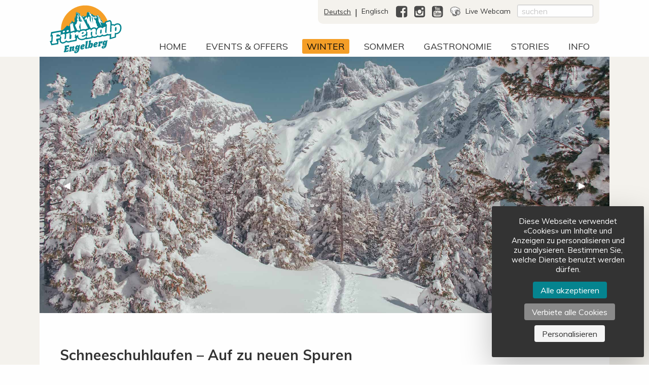

--- FILE ---
content_type: text/html; charset=UTF-8
request_url: https://www.fuerenalp.ch/schneeschuhlaufen
body_size: 10548
content:
<!doctype html>
<html class="no-js" lang="de">
    <head>
    <script src="https://tarteaucitron.io/load.js?locale=de&domain=www.fuerenalp.ch&uuid=7d718ed4486dc519cc13d2ec904b1c8635decd0b"></script>
        <meta charset="utf-8" />
        <meta http-equiv="x-ua-compatible" content="ie=edge">
        <meta name="viewport" content="width=device-width, initial-scale=1.0">
        <title>Schneeschuhlaufen - Luftseilbahn Engelberg - Fürenalp</title>
        <meta name="description" content="Schneeschuhlaufen umgeben von einem herrlichen Bergpanorama - Genuss pur">
        <base href="https://www.fuerenalp.ch/de/">
        
        <link href="assets/sys_images/favicon.ico" rel="shortcut icon">
        <link href="assets/fnd/css/app.css" rel="stylesheet">
        
        
        <link href="assets/gfonts/gfonts.css" rel="stylesheet">

    <!-- Google tag (gtag.js) -->
    <script async src="https://www.googletagmanager.com/gtag/js?id=G-4F572CJGCS"></script>
    <script>
      window.dataLayer = window.dataLayer || [];
      function gtag(){dataLayer.push(arguments);}
      gtag('js', new Date());
    
      gtag('config', 'G-4F572CJGCS');
    </script>
      
    <!-- Facebook Pixel Code -->
    <script>
        !function(f,b,e,v,n,t,s)
        {if(f.fbq)return;n=f.fbq=function(){n.callMethod?
        n.callMethod.apply(n,arguments):n.queue.push(arguments)};
        if(!f._fbq)f._fbq=n;n.push=n;n.loaded=!0;n.version='2.0';
        n.queue=[];t=b.createElement(e);t.async=!0;
        t.src=v;s=b.getElementsByTagName(e)[0];
        s.parentNode.insertBefore(t,s)}(window,document,'script',
        'https://connect.facebook.net/en_US/fbevents.js');
        fbq('init', '2258923244332980');
        fbq('track', 'PageView');
    </script>
    <noscript>
    <img height="1" width="1"
        src="https://www.facebook.com/tr?id=2258923244332980&ev=PageView
        &noscript=1"/>
    </noscript>
</head>
<body>
<div class="off-canvas-wrapper"><!-- off-canvas-wrapper -->

    <div class="off-canvas position-left" id="offCanvas" data-off-canvas data-transition="overlap">

    <ul class="vertical menu accordion-menu menu-link-color menu-mobile" data-accordion-menu><li class="first"><a href="https://www.fuerenalp.ch/de/" title="Home" >Home</a></li>
<li>
    <span class="ac-link"><a href="events/" title="Events & Offers" >Events & Offers</a></span>
    <a class="ac-arrow" href="#"></a>
    <ul class="vertical menu nested"><li class="first"><a href="rucksack-to-go/" title="Rucksack-to-go Sommer & Winter" >Rucksack-to-go Sommer & Winter</a></li>
<li><a href="fruestueck-special" title="Frühstück Winterspecial" >Frühstück Winterspecial</a></li>
<li><a href="fondue-schlitten/" title="Fondueschlitten" >Fondueschlitten</a></li>
<li><a href="huettenabend" title="Raclette - Hüttenabend" >Raclette - Hüttenabend</a></li>
<li><a href="boccia/" title="Boccia_Fun" >Boccia_Fun</a></li>
<li><a href="vollmond-schneeschuhtour" title="Vollmond-Schneeschuhtour" >Vollmond-Schneeschuhtour</a></li>
<li><a href="gutschein/" title="Gutschein Fürenalp" >Gutschein Fürenalp</a></li>
<li><a href="betriebsferien/" title="Betriebsferien" >Betriebsferien</a></li>
<li><a href="sonnenaufgang/" title="Sonnenaufgang Wanderung" >Sonnenaufgang Wanderung</a></li>
<li class="last"><a href="metzgete/" title="Kulinarisches Fürenalpsäuli" >Kulinarisches Fürenalpsäuli</a></li>
</ul>
</li>
    
<li class="is-active">
    <span class="ac-link"><a href="winter/" title="Winter" >Winter</a></span>
    <a class="ac-arrow" href="#"></a>
    <ul class="vertical menu nested"><li class="first"><a href="winterwandern" title="Winterwandern" >Winterwandern</a></li>
<li><a href="schlitteln" title="Schlitteln" >Schlitteln</a></li>
<li class="is-active"><a href="schneeschuhlaufen" title="Schneeschuhlaufen" >Schneeschuhlaufen</a></li>
<li class="last"><a href="skitouren" title="Tourengebiet" >Tourengebiet</a></li>
</ul>
</li>
    
<li>
    <span class="ac-link"><a href="sommer/" title="Sommer" >Sommer</a></span>
    <a class="ac-arrow" href="#"></a>
    <ul class="vertical menu nested"><li class="first"><a href="wandern" title="Wandern" >Wandern</a></li>
<li><a href="kraftorte" title="Kraftorte" >Kraftorte</a></li>
<li><a href="grotzliweg" title="Naturlehrpfad Grotzliweg" >Naturlehrpfad Grotzliweg</a></li>
<li><a href="klettersteig" title="Klettersteig" >Klettersteig</a></li>
<li><a href="klettern" title="Klettern" >Klettern</a></li>
<li><a href="gleitschirm" title="Gleitschirm" >Gleitschirm</a></li>
<li><a href="spielen" title="Spielplatz" >Spielplatz</a></li>
<li><a href="baerennest" title="Bärennest" >Bärennest</a></li>
<li class="last"><a href="grillplatz" title="Grillplatz" >Grillplatz</a></li>
</ul>
</li>
    
<li>
    <span class="ac-link"><a href="restaurant/" title="Gastronomie" >Gastronomie</a></span>
    <a class="ac-arrow" href="#"></a>
    <ul class="vertical menu nested"><li class="first"><a href="team-restaurant" title="Gastgeber" >Gastgeber</a></li>
<li><a href="speisekarte" title="Speisen & Getränke" >Speisen & Getränke</a></li>
<li><a href="bankette" title="Bankette" >Bankette</a></li>
<li><a href="bergrestaurant" title="Bergrestaurant" >Bergrestaurant</a></li>
<li><a href="terrasse" title="Panoramaterrasse" >Panoramaterrasse</a></li>
<li class="last"><a href="gutschein-restaurant/" title="Gutschein Restaurant" >Gutschein Restaurant</a></li>
</ul>
</li>
    
<li>
    <span class="ac-link"><a href="stories/" title="Stories" >Stories</a></span>
    <a class="ac-arrow" href="#"></a>
    <ul class="vertical menu nested"><li class="first"><a href="40-jahre-bahn" title="40 Jahre Bahn" >40 Jahre Bahn</a></li>
<li><a href="150-jahr-hintere-fürenalp-im-besitz-der-familie-matter" title="150 Jahre Fürenalp im Besitz der Matters" >150 Jahre Fürenalp im Besitz der Matters</a></li>
<li class="last"><a href="sanierung-klettersteig" title="2024 Sanierung Klettersteig" >2024 Sanierung Klettersteig</a></li>
</ul>
</li>
    
<li class="last">
    <span class="ac-link"><a href="infos/" title="Info" >Info</a></span>
    <a class="ac-arrow" href="#"></a>
    <ul class="vertical menu nested"><li class="first"><a href="offene-anlagen" title="Offene Anlagen Winter" >Offene Anlagen</a></li>
<li><a href="preise" title="Preise Winter" >Preise Winter</a></li>
<li><a href="oeffnungszeiten" title="Öffnungszeiten" >Öffnungszeiten</a></li>
<li><a href="videos" title="Videos" >Videos</a></li>
<li><a href="medien" title="Medien & Prospekte" >Medien & Prospekte</a></li>
<li><a href="team" title="Team" >Team</a></li>
<li><a href="offene-stelle" title="Jobs" >Jobs</a></li>
<li><a href="anfahrt" title="Anfahrt" >Anfahrt</a></li>
<li><a href="unternehmen" title="Unternehmen" >Unternehmen</a></li>
<li><a href="partner/" title="Partner" >Partner</a></li>
<li><a href="wetter" title="Wetter" >Wetter</a></li>
<li class="last"><a href="umbau-2020" title="Umbau Frühling 2020" >Umbau Frühling 2020</a></li>
</ul>
</li>
    
</ul>
    
    <ul class="menu menu-link-color menu-lang-mobile">
         <li class="li-lang"><a href="https://www.fuerenalp.ch/de/schneeschuhlaufen" class="de active">Deutsch</a></li>
 <li class="li-lang"><a href="https://www.fuerenalp.ch/en/snowshoe-trekking" class="en">Englisch</a></li>
    </ul>
    
    <ul class="vertical menu menu-link-color menu-meta-mobile">
    
        <li class="li-social">
            <a href="https://www.facebook.com/fuerenalp" target="_blank" title="Facebook">
                <span class="svg-icon svg-baseline">
                    <svg class="icon">
                        <use xlink:href="#icon-facebook"></use>
                    </svg>
                </span>
            </a>
            <a href="https://www.instagram.com/fuerenalp.engelberg/" target="_blank" title="Instagram">
                <span class="svg-icon svg-baseline">
                    <svg class="icon">
                        <use xlink:href="#icon-instagram"></use>
                    </svg>
                </span>
            </a>
            <a href="https://www.youtube.com/user/FuerenalpBahn" target="_blank" title="YouTube">
                <span class="svg-icon svg-baseline">
                    <svg class="icon">
                        <use xlink:href="#icon-youtube"></use>
                    </svg>
                </span>
            </a>
        </li>
        
        <li class="menu-text li-form">
            <form class="form form-search" action="search" method="get">
    <label for="search"><span class="show-for-sr">suchen</span>
        <input type="text" name="search" id="search" placeholder="suchen">
        <input type="hidden" name="id" value="23" />
    </label>
</form>
        </li>
    </ul>
    
</div>
    
    <div class="off-canvas-content" data-off-canvas-content><!-- off-canvas-content -->
        
        <header>
    <div class="grid-container full gcf-header">

        <div class="grid-container gc-header">

            <div class="grid-x">

                <div class="cell shrink">
                    <a class="logo" href="">
                        <img src="assets/fnd/img/Logo_Fuerenalp_Engelberg.svg" alt="Fürenalp Engelberg" width="125" height="99">
                    </a>
                </div>

                <div class="cell show-for-small-only auto text-right">
                    <button class="button m-menu-icon" type="button" data-toggle="offCanvas">
                        <span class="show-for-sr">menu-icon</span>
                    </button>
                </div>

                <div class="cell show-for-medium medium-auto">

                    <div class="grid-x">
                        <div class="cell">
                            <div class="bg-shape float-right">
                                <ul class="menu align-middle align-right menu-link-color menu-lang-meta-desktop">
                                     <li class="li-lang"><a href="https://www.fuerenalp.ch/de/schneeschuhlaufen" class="de active">Deutsch</a></li>
 <li class="li-lang"><a href="https://www.fuerenalp.ch/en/snowshoe-trekking" class="en">Englisch</a></li>
                                    <li class="li-social">
                                        <a href="https://www.facebook.com/fuerenalp" target="_blank" title="Facebook">
                                            <span class="svg-icon svg-baseline">
                                                <svg class="icon">
                                                    <use xlink:href="#icon-facebook"></use>
                                                </svg>
                                            </span>
                                        </a>
                                    </li>
                                    <li class="li-social">
                                        <a href="https://www.instagram.com/fuerenalp.engelberg/" target="_blank" title="Instagram">
                                            <span class="svg-icon svg-baseline">
                                                <svg class="icon">
                                                    <use xlink:href="#icon-instagram"></use>
                                                </svg>
                                            </span>
                                        </a>
                                    </li>
                                    <li class="li-social">
                                        <a href="https://www.youtube.com/user/FuerenalpBahn" target="_blank" title="YouTube">
                                            <span class="svg-icon svg-baseline">
                                                <svg class="icon">
                                                    <use xlink:href="#icon-youtube"></use>
                                                </svg>
                                            </span>
                                        </a>
                                    </li>
                                    <li class="li-webcam">
                                        <a href="https://fuerenalp.roundshot.com/" target="_blank" title="Live Webcam">
                                            <img src="assets/fnd/img/webcamIcon.png" alt="Live Webcam" width="20" height="20">Live Webcam
                                        </a>
                                    </li>
                                    <li class="li-form">
                                        <form class="form form-search" action="search" method="get">
    <label for="search"><span class="show-for-sr">suchen</span>
        <input type="text" name="search" id="search" placeholder="suchen">
        <input type="hidden" name="id" value="23" />
    </label>
</form>
                                    </li>
                                </ul>
                            </div>
                        </div>

                        <div class="cell">
                            <ul class="dropdown menu float-right menu-link-color menu-main" data-dropdown-menu><li class="first"><a href="https://www.fuerenalp.ch/de/" title="Home" >Home</a></li>
<li><a href="events/" title="Events & Offers" >Events & Offers</a><ul class="vertical menu nested"><li class="first"><a href="rucksack-to-go/" title="Rucksack-to-go Sommer & Winter" >Rucksack-to-go Sommer & Winter</a></li>
<li><a href="fruestueck-special" title="Frühstück Winterspecial" >Frühstück Winterspecial</a></li>
<li><a href="fondue-schlitten/" title="Fondueschlitten" >Fondueschlitten</a></li>
<li><a href="huettenabend" title="Raclette - Hüttenabend" >Raclette - Hüttenabend</a></li>
<li><a href="boccia/" title="Boccia_Fun" >Boccia_Fun</a></li>
<li><a href="vollmond-schneeschuhtour" title="Vollmond-Schneeschuhtour" >Vollmond-Schneeschuhtour</a></li>
<li><a href="gutschein/" title="Gutschein Fürenalp" >Gutschein Fürenalp</a></li>
<li><a href="betriebsferien/" title="Betriebsferien" >Betriebsferien</a></li>
<li><a href="sonnenaufgang/" title="Sonnenaufgang Wanderung" >Sonnenaufgang Wanderung</a></li>
<li class="last"><a href="metzgete/" title="Kulinarisches Fürenalpsäuli" >Kulinarisches Fürenalpsäuli</a></li>
</ul></li>
<li class="active"><a href="winter/" title="Winter" >Winter</a><ul class="vertical menu nested"><li class="first"><a href="winterwandern" title="Winterwandern" >Winterwandern</a></li>
<li><a href="schlitteln" title="Schlitteln" >Schlitteln</a></li>
<li class="active"><a href="schneeschuhlaufen" title="Schneeschuhlaufen" >Schneeschuhlaufen</a></li>
<li class="last"><a href="skitouren" title="Tourengebiet" >Tourengebiet</a></li>
</ul></li>
<li><a href="sommer/" title="Sommer" >Sommer</a><ul class="vertical menu nested"><li class="first"><a href="wandern" title="Wandern" >Wandern</a></li>
<li><a href="kraftorte" title="Kraftorte" >Kraftorte</a></li>
<li><a href="grotzliweg" title="Naturlehrpfad Grotzliweg" >Naturlehrpfad Grotzliweg</a></li>
<li><a href="klettersteig" title="Klettersteig" >Klettersteig</a></li>
<li><a href="klettern" title="Klettern" >Klettern</a></li>
<li><a href="gleitschirm" title="Gleitschirm" >Gleitschirm</a></li>
<li><a href="spielen" title="Spielplatz" >Spielplatz</a></li>
<li><a href="baerennest" title="Bärennest" >Bärennest</a></li>
<li class="last"><a href="grillplatz" title="Grillplatz" >Grillplatz</a></li>
</ul></li>
<li><a href="restaurant/" title="Gastronomie" >Gastronomie</a><ul class="vertical menu nested"><li class="first"><a href="team-restaurant" title="Gastgeber" >Gastgeber</a></li>
<li><a href="speisekarte" title="Speisen & Getränke" >Speisen & Getränke</a></li>
<li><a href="bankette" title="Bankette" >Bankette</a></li>
<li><a href="bergrestaurant" title="Bergrestaurant" >Bergrestaurant</a></li>
<li><a href="terrasse" title="Panoramaterrasse" >Panoramaterrasse</a></li>
<li class="last"><a href="gutschein-restaurant/" title="Gutschein Restaurant" >Gutschein Restaurant</a></li>
</ul></li>
<li><a href="stories/" title="Stories" >Stories</a><ul class="vertical menu nested"><li class="first"><a href="40-jahre-bahn" title="40 Jahre Bahn" >40 Jahre Bahn</a></li>
<li><a href="150-jahr-hintere-fürenalp-im-besitz-der-familie-matter" title="150 Jahre Fürenalp im Besitz der Matters" >150 Jahre Fürenalp im Besitz der Matters</a></li>
<li class="last"><a href="sanierung-klettersteig" title="2024 Sanierung Klettersteig" >2024 Sanierung Klettersteig</a></li>
</ul></li>
<li class="last"><a href="infos/" title="Info" >Info</a><ul class="vertical menu nested"><li class="first"><a href="offene-anlagen" title="Offene Anlagen Winter" >Offene Anlagen</a></li>
<li><a href="preise" title="Preise Winter" >Preise Winter</a></li>
<li><a href="oeffnungszeiten" title="Öffnungszeiten" >Öffnungszeiten</a></li>
<li><a href="videos" title="Videos" >Videos</a></li>
<li><a href="medien" title="Medien & Prospekte" >Medien & Prospekte</a></li>
<li><a href="team" title="Team" >Team</a></li>
<li><a href="offene-stelle" title="Jobs" >Jobs</a></li>
<li><a href="anfahrt" title="Anfahrt" >Anfahrt</a></li>
<li><a href="unternehmen" title="Unternehmen" >Unternehmen</a></li>
<li><a href="partner/" title="Partner" >Partner</a></li>
<li><a href="wetter" title="Wetter" >Wetter</a></li>
<li class="last"><a href="umbau-2020" title="Umbau Frühling 2020" >Umbau Frühling 2020</a></li>
</ul></li>
</ul>
                        </div>

                    </div>

                </div>

            </div>

        </div>

    </div>
</header>
        
        <main class="cb">
      
            <div class="grid-container full gcf-main">
                    
                

                <div class="grid-container no-padding-top g-orbit-container">
    <div class="grid-x g-orbit-slider">
        <div class="cell">
            <div class="orbit cb-orbit" role="region" aria-label="Bilder Schneeschuhlaufen" data-orbit data-pause-on-hover="true" data-swipe="true">
    <div class="orbit-wrapper">
        <div class="orbit-controls">
            <button class="orbit-previous"><span class="show-for-sr">Previous Slide</span>&#9664;&#xFE0E;</button>
            <button class="orbit-next"><span class="show-for-sr">Next Slide</span>&#9654;&#xFE0E;</button>
        </div>
        <ul class="orbit-container">
            <li class="orbit-slide">
    <img 
        class="orbit-image" 
        src="/assets/components/phpthumbof/cache/Engelberg_Fuerenalp_Schneeschuhlaufen_25001.e4d1cf6c80a9003c29bd604efedc147a.jpg"
        srcset="/assets/components/phpthumbof/cache/Engelberg_Fuerenalp_Schneeschuhlaufen_25001.7cca04a8defcbea36ab97855d2059d5e.jpg 780w,
                /assets/components/phpthumbof/cache/Engelberg_Fuerenalp_Schneeschuhlaufen_25001.100452be43611a070815a679f8a7bf19.jpg 2400w"
        alt="Engelberg_Fuerenalp_Schneeschuhpfad">
</li><li class="orbit-slide">
    <img 
        class="orbit-image" 
        src="/assets/components/phpthumbof/cache/Engelberg_Fuerenalp_Schneeschuhlaufen_002.b27077d525ad2ec26e1da3f7f5d5f86e.jpg"
        srcset="/assets/components/phpthumbof/cache/Engelberg_Fuerenalp_Schneeschuhlaufen_002.3972f75803c01f2f3ba1c4eedb6e6f6e.jpg 780w,
                /assets/components/phpthumbof/cache/Engelberg_Fuerenalp_Schneeschuhlaufen_002.5a07c956bd42277c7a1a582d0b74ae39.jpg 2400w"
        alt="Engelberg_Fuerenalp_Schneeschuhlaufen_002.jpg">
</li>
        </ul>
    </div>
</div>
        </div>
    </div>
</div>

<div class="grid-container gc-main">
    <div class="grid-x grid-margin-x">
        
        <div class="cell medium-10 c-content">
            <h1>Schneeschuhlaufen – Auf zu neuen Spuren</h1>

<h2>Erlebnis Schneeschuhtour</h2>

<div class="richtext">
    <p>Die zwei markierten Schneeschuhtouren "Grotzli-Trail" und "Titlis-Trail" im alpinen Gebirge sind einmalig! &nbsp;Beim Betrachten der herrlichen Bergkulisse w&auml;hrend der Tour werden Sie das erfahren. Das Lauschen vom Knistern des Schnees unter Ihren F&uuml;ssen tr&auml;gt bei zu Ihrer Erlebnistour!</p>
<p>Der Titlis-Trail ist gut geeignet f&uuml;r Yeti Neulinge. F&uuml;r Kinder ist der Trail ebenfalls gut begehbar. Der Grotzli-Trail ist l&auml;nger mit mehr H&ouml;hendifferenz und braucht eine bessere Ausdauer. Es sind beides Rundtouren.</p>
</div>
        </div>
        
    </div>
</div>

<div class="grid-container gc-main">
    <div class="grid-x grid-margin-x">
        
        <div class="cell medium-6">
            <h2>Grotzli Schneeschuh-Trail</h2>

<div class="table-scroll">
    <table class="table"><tbody><tr><td>Länge</td><td>3.5 km</td><td></td></tr><tr><td>Aufstieg:</td><td>169 hm</td><td></td></tr><tr><td>Abstieg:</td><td>155 hm</td><td></td></tr><tr><td>Dauer:</td><td>120 Minuten</td><td></td></tr><tr><td>Schwierigkeitsgrad:</td><td>leicht-mittel</td><td></td></tr></tbody></table>
</div>
        </div>
        <div class="cell medium-6">
            <h2>Titlis Schneeschuh-Trail Fürenalp</h2>

<div class="table-scroll">
    <table class="table"><tbody><tr><td>Länge</td><td>2.1 km</td><td></td></tr><tr><td>Aufstieg:</td><td>104 hm</td><td></td></tr><tr><td>Abstieg:</td><td>108 hm</td><td></td></tr><tr><td>Dauer:</td><td>60 Minuten</td><td></td></tr><tr><td>Schwierigkeitsgrad:</td><td>leicht</td><td></td></tr></tbody></table>
</div>
        </div>
        
    </div>
</div>

<div class="grid-container gc-main">
    <div class="grid-x grid-margin-x">
        
        <div class="cell medium-10 c-content">
            <h2>Schneeschuh- und Skistock Miete</h2>

<div class="richtext">
    <p>Schneeschuhe und Skist&ouml;cke mieten Sie direkt bei uns an der Talstation F&uuml;renalp bei Bedarf. Winterbekleidung, robuste Schuhe und Sonnenschutz bringen Sie selber mit. Reservierung per Telefon ☎️&nbsp; +41 41 637 20 94</p>
</div>

<div class="table-scroll">
    <table class="table"><tbody><tr><td>Kosten Schneeschuhmiete inkl. Stöcke</td><td>ganzer Tag</td><td>CHF 15.-</td></tr></tbody></table>
</div>

<h2>Vier Regeln für mehr Natur</h2>

<div class="richtext">
    <ol>
<li>Wildruhezonen und Wildschutzgebiete beachten</li>
<li>Im Wald auf Wegen und bezeichneten Routen bleiben</li>
<li>Waldr&auml;nder und schneefreie Fl&auml;chen meiden</li>
<li>Hunde an der Leine f&uuml;hren, &nbsp;insbesondere im Wald</li>
</ol>
</div>
        </div>
        
    </div>
</div>
            
            </div>
            
        </main>
    
    </div><!-- off-canvas-content -->

</div><!-- off-canvas-wrapper -->
<footer>
    <div class="grid-container full gcf-footer-top">

        <div class="grid-container gc-footer-top">

            <div class="grid-x">
                <div class="cell c-teaser-text">
                    <p>Fürenalp 1850 M.ü.M - Hochfahren und Geniessen.</p>
                </div>
            </div>

            <div class="grid-x">
                <div class="cell medium-6 large-4 c-contact">
                    <p>Luftseilbahn Engelberg - Fürenalp AG
                        <br> Wasserfallstrasse 222
                        <br> CH-6390 Engelberg</p>
                    <ul class="vertical menu menu-contact">
                        <li><a href="tel:+41416372094" title="+41 41 637 20 94">Tel. +41 41 637 20 94</a></li>
                        <li><a href="&#109;a&#105;&#108;&#x74;o&#x3a;&#105;&#x6e;&#x66;&#x6f;&#64;f&#x75;&#101;&#114;&#101;&#110;&#97;&#x6c;&#112;&#x2e;&#x63;h" title="&#105;&#110;&#102;&#111;&#64;f&#117;&#101;&#x72;&#101;&#110;&#97;&#108;&#x70;&#x2e;&#x63;&#104;">&#105;&#110;&#x66;&#x6f;&#x40;&#102;u&#x65;&#x72;&#101;&#110;al&#112;&#46;&#x63;&#x68;</a></li>
                    </ul>
                </div>
                <div class="cell medium-6 large-4 c-contact">
                    <p>Bergrestaurant Fürenalp
                        <br> CH-6390 Engelberg</p>
                    <ul class="vertical menu menu-contact">
                        <li><a href="tel:+41416373949" title="+41 41 637 39 49">Tel. +41 41 637 39 49</a></li>
                        <li><a href="&#x6d;&#97;&#105;&#x6c;t&#111;&#58;&#x72;&#x65;s&#116;&#97;&#x75;r&#97;&#x6e;&#x74;&#64;&#x66;&#117;&#101;&#x72;&#x65;&#x6e;&#x61;&#108;&#x70;&#x2e;&#x63;h" title="&#x72;&#x65;&#115;&#116;&#x61;&#x75;&#x72;&#97;&#110;&#x74;&#x40;&#102;&#117;&#101;&#114;&#x65;&#110;&#x61;&#x6c;&#x70;.&#x63;&#x68;">r&#x65;&#115;&#x74;a&#117;&#x72;&#x61;&#x6e;&#x74;&#x40;&#x66;&#x75;&#x65;r&#x65;n&#97;&#x6c;&#112;&#x2e;&#99;&#104;</a></li>
                    </ul>
                    
                </div>
                <div class="cell large-4 c-partner-logos">
                    <ul class="menu menu-lang-meta-desktop menu-social-footer">
                        <li class="li-social">
                            <a href="https://www.facebook.com/fuerenalp" target="_blank" title="Facebook">
                                <span class="svg-icon svg-baseline">
                                    <svg class="icon">
                                        <use xlink:href="#icon-facebook"></use>
                                    </svg>
                                </span>
                            </a>
                        </li>
                        <li class="li-social">
                            <a href="https://www.instagram.com/fuerenalp.engelberg/" target="_blank" title="Facebook">
                                <span class="svg-icon svg-baseline">
                                    <svg class="icon">
                                        <use xlink:href="#icon-instagram"></use>
                                    </svg>
                                </span>
                            </a>
                        </li>
                        <li class="li-social">
                            <a href="https://www.youtube.com/user/FuerenalpBahn" target="_blank" title="Facebook">
                                <span class="svg-icon svg-baseline">
                                    <svg class="icon">
                                        <use xlink:href="#icon-youtube"></use>
                                    </svg>
                                </span>
                            </a>
                        </li>
                    </ul>
                        <div class="partner-logos-wrapper" style="justify-content: flex-end; display: flex; align-items: center; gap: 20px; flex-wrap: wrap;">
                            <!-- 1. Fürenalp -->
                            <a href="/" title="Fürenalp">
                                <img src="assets/fnd/img/Logo_Fuerenalp_Engelberg.svg" alt="Fürenalp" style="width: 76px; height: auto;">
                            </a>
                        
                            <!-- 2. Engelberg -->
                            <a href="https://www.engelberg.ch/" title="Engelberg">
                                <img src="assets/fnd/img/LogoEngelberg.png" alt="Engelberg" style="width: 47px; height: auto;">
                            </a>
                        
                            <!-- 3. Swisstainable -->
                            <div class="swisstainable">
                                <img src="assets/sys_images/swisstainable.png" alt="Swisstainable committed" style="width: 51px; height: auto;">
                            </div>
                        
                            <!-- 4. Tripadvisor -->
                            <a href="https://www.tripadvisor.de/Attraction_Review-g188063-d10926275-Reviews-Engelberg_Fuerenalp-Engelberg_Canton_of_Obwalden.html" target="_blank" rel="nofollow" title="Tripadvisor">
                                <img src="https://www.tripadvisor.de/img/cdsi/img2/awards/v2/coe-14348-2.png" alt="Tripadvisor" style="width: 63px; height: auto;">
                            </a>
                        </div>
                   
                </div>
            </div>

        </div>

    </div>

    <div class="grid-container full gcf-footer-bottom">

        <div class="grid-container gc-footer-bottom">

            <div class="grid-x align-middle">
                <div class="cell large-5 c-privacy-policy">
                    <ul class="menu menu-privacy-policy">
                        <li><a href="impressum" title="Impressum">Impressum</a></li>
                        <li><a href="datenschutz" title="Datenschutz">Datenschutz</a></li>
                        <li><a href="sitemap" title="Sitemap">Sitemap</a></li>
                        <li><a href="agb" target="_blank" title="AGB">AGB</a></li>
                    </ul>
                </div>
                <div class="cell large-7 c-copyright">
                    <p>&copy; 2026 Luftseilbahn Engelberg - Fürenalp AG, CH-6390 Engelberg, Schweiz</p>
                </div>
            </div>

        </div>

    </div>

</footer>

<div class="mobile-links show-for-small-only">
    <a href="offene-anlagen" title="Unsere Anlagen" data-tooltip class="top" tabindex="1" title="Unsere Anlagen">
        <span class="svg-icon svg-baseline">
            <svg class="icon">
                <use xlink:href="#icon-anlagen"></use>
            </svg>
        </span>
    </a>
    <a href="https://fuerenalp.roundshot.com/" target="_blank" title="Webcam Fürenalp" data-tooltip class="top" tabindex="1" title="Webcam Fürenalp">
        <span class="svg-icon svg-baseline">
            <svg class="icon">
                <use xlink:href="#icon-webcam"></use>
            </svg>
        </span>
    </a>
    <a href="wetter" title="Wetter" data-tooltip class="top" tabindex="1" title="Wetter">
        <span class="svg-icon svg-baseline">
            <svg class="icon">
                <use xlink:href="#icon-weather"></use>
            </svg>
        </span>
    </a>
</div>

<div class="svg-icon icon-sprites">
    <svg>
    
        <symbol id="icon-search" viewBox="0 0 32 32">
            <path d="M23.872 20.48l8.128 8.16-3.36 3.36-8.128-8.128q-3.392 2.304-7.424 2.304-5.408 0-9.248-3.84t-3.84-9.248 3.84-9.248 9.248-3.84 9.248 3.84 3.84 9.248q0 4.064-2.304 7.392zM21.792 13.088q0-3.616-2.528-6.176t-6.176-2.56-6.176 2.56-2.56 6.176 2.56 6.144 6.176 2.56 6.176-2.56 2.528-6.144z"></path>
        </symbol>
        
        <symbol id="icon-link" viewBox="0 0 28 32">
            <path d="M0.256 24.096q-0.544-2.112 0-4.224t2.144-3.68l4.192-4.192q1.568-1.568 3.68-2.144t4.192 0 3.712 2.144q0.64 0.64 0.64 1.568t-0.64 1.6-1.6 0.64-1.568-0.64q-1.12-1.088-2.624-1.088t-2.592 1.088l-4.224 4.192q-1.056 1.088-1.056 2.624t1.056 2.624q1.088 1.056 2.624 1.056t2.592-1.056l0.864-0.896q2.496 1.216 5.248 1.12l-2.912 2.944q-1.568 1.568-3.68 2.112t-4.224 0-3.68-2.112-2.144-3.68zM9.568 18.336q0-0.928 0.672-1.568 0.64-0.672 1.568-0.672t1.6 0.672q1.056 1.088 2.592 1.088t2.624-1.088l4.192-4.224q1.088-1.088 1.088-2.592t-1.088-2.592q-1.056-1.088-2.592-1.088t-2.624 1.088l-0.864 0.832q-2.464-1.152-5.248-1.12l2.912-2.912q1.6-1.568 3.712-2.112t4.192 0 3.68 2.112q1.568 1.568 2.144 3.68t0 4.224-2.144 3.68l-4.192 4.192q-1.568 1.568-3.68 2.144t-4.224 0-3.648-2.144q-0.672-0.672-0.672-1.6z"></path>
        </symbol>

        <symbol id="icon-youtube" viewBox="0 0 27 32">
            <path d="M16.416 23.232v-2.816q0-0.864-0.512-0.864-0.32 0-0.608 0.256v4q0.288 0.288 0.608 0.288 0.512 0 0.512-0.864zM19.712 21.056h1.152v-0.608q0-0.896-0.576-0.896t-0.576 0.896v0.608zM9.504 16.32v1.248h-1.44v7.552h-1.312v-7.552h-1.408v-1.248h4.16zM13.088 18.56v6.56h-1.184v-0.736q-0.704 0.8-1.376 0.8-0.576 0-0.736-0.48-0.096-0.32-0.096-0.96v-5.184h1.152v4.832q0 0.416 0.032 0.448 0 0.256 0.256 0.256 0.352 0 0.768-0.544v-4.992h1.184zM17.6 20.544v2.592q0 0.928-0.128 1.312-0.224 0.736-0.96 0.736-0.608 0-1.216-0.704v0.64h-1.184v-8.8h1.184v2.848q0.576-0.704 1.216-0.704 0.736 0 0.96 0.768 0.128 0.352 0.128 1.312zM22.080 22.848v0.16q0 0.512-0.032 0.768-0.064 0.384-0.288 0.704-0.48 0.704-1.408 0.704t-1.472-0.672q-0.352-0.48-0.352-1.536v-2.304q0-1.056 0.352-1.536 0.512-0.672 1.44-0.672t1.376 0.672q0.384 0.512 0.384 1.536v1.376h-2.368v1.152q0 0.896 0.608 0.896 0.416 0 0.512-0.448 0-0.032 0.032-0.128t0-0.288v-0.384h1.216zM14.016 8.128v2.784q0 0.896-0.576 0.896t-0.576-0.896v-2.784q0-0.928 0.576-0.928t0.576 0.928zM23.552 20.864q0-3.168-0.352-4.64-0.192-0.8-0.768-1.312t-1.344-0.64q-2.432-0.256-7.36-0.256t-7.36 0.256q-0.768 0.096-1.344 0.64t-0.768 1.312q-0.352 1.536-0.352 4.64 0 3.136 0.352 4.64 0.16 0.768 0.768 1.312t1.344 0.608q2.432 0.288 7.36 0.288t7.36-0.288q0.768-0.064 1.344-0.608t0.736-1.312q0.384-1.504 0.384-4.64zM10.048 9.248l1.6-5.312h-1.312l-0.928 3.488-0.928-3.488h-1.408q0.128 0.416 0.416 1.248l0.416 1.216q0.64 1.856 0.832 2.848v3.584h1.312v-3.584zM15.2 10.688v-2.336q0-1.024-0.352-1.536-0.512-0.704-1.408-0.704t-1.376 0.704q-0.384 0.512-0.384 1.536v2.336q0 1.024 0.384 1.536 0.48 0.704 1.376 0.704t1.408-0.704q0.352-0.48 0.352-1.536zM18.464 12.832h1.184v-6.624h-1.184v5.056q-0.416 0.544-0.768 0.544-0.256 0-0.288-0.256 0-0.064 0-0.48v-4.864h-1.216v5.248q0 0.64 0.128 0.96 0.192 0.512 0.768 0.512 0.64 0 1.376-0.832v0.736zM27.424 7.392v17.152q0 2.112-1.504 3.616t-3.648 1.536h-17.12q-2.144 0-3.648-1.536t-1.504-3.616v-17.152q0-2.112 1.504-3.616t3.648-1.536h17.12q2.144 0 3.648 1.536t1.504 3.616z"></path>
        </symbol>
        
        <symbol id="icon-facebook" viewBox="0 0 27 32">
            <path d="M22.272 2.24q2.144 0 3.648 1.536t1.504 3.616v17.152q0 2.112-1.504 3.616t-3.648 1.536h-3.328v-10.656h3.552l0.512-4.128h-4.064v-2.656q0-0.992 0.416-1.472t1.632-0.512l2.176-0.032v-3.68q-1.12-0.16-3.2-0.16-2.4 0-3.872 1.408t-1.44 4.064v3.040h-3.584v4.128h3.584v10.656h-9.504q-2.144 0-3.648-1.536t-1.504-3.616v-17.152q0-2.112 1.504-3.616t3.648-1.536h17.12z"></path>
        </symbol>

        <symbol id="icon-instagram" viewBox="0 0 27 32">
            <path d="M25.9,3.8c-1-1-2.2-1.5-3.6-1.5H5.2c-1.4,0-2.6,0.5-3.6,1.5C0.5,4.8,0,6,0,7.4v17.2c0,1.4,0.5,2.6,1.5,3.6
            	c1,1,2.2,1.5,3.6,1.5h17.1c1.4,0,2.6-0.5,3.6-1.5c1-1,1.5-2.2,1.5-3.6V7.4C27.4,6,26.9,4.8,25.9,3.8z M13.5,11
            	c2.6,0,4.9,2.3,4.9,4.9c0,2.7-2.3,4.9-5,4.8c-2.6-0.1-4.8-2.3-4.8-4.9C8.7,13.2,10.9,11,13.5,11z M23.2,16.6c0,2.5,0,4.9,0,7.4
            	c0,1.2-0.3,1.6-1.5,1.6c-5.5,0-11,0-16.5,0c-0.8,0-1.4-0.2-1.5-1.1c0-3.5,0-7,0-10.5c0.8,0,1.4,0,2.1,0c-1,6.4,3.8,9.7,7.7,9.6
            	c4.5-0.1,8.5-4,7.4-9.6c0.7,0,1.4,0,2.2,0C23.2,14.9,23.2,15.7,23.2,16.6z M20.8,11c-2.4,0-2.4,0-2.4-2.5c0-2.4,0-2.4,2.4-2.4
            	c2.5,0,2.5,0,2.5,2.5C23.2,11,23.2,11,20.8,11z"/>
        </symbol>

        <symbol id="icon-anlagen" viewBox="0 0 22 32">
            <path d="M19.49,16.73a2,2,0,0,0-1.92-1.34H16.26v-.64a1.69,1.69,0,0,0-1.75-1.63h-1.3V5.48L22,1.67,21.16,0,0,9.18l.84,1.68L11.23,6.35v6.77H9.93a1.69,1.69,0,0,0-1.75,1.63v.64H6.94a2,2,0,0,0-2,1.49l-.5,2.27A18.26,18.26,0,0,0,4.6,29l.62,2.11a1.24,1.24,0,0,0,1.2.85H18.31a1.23,1.23,0,0,0,1.2-.85L20.13,29a18.27,18.27,0,0,0,.11-9.92Zm-9.33-1.34V15h4.12v.42Zm8.06,13.16-.47,1.61H7l-.47-1.61a16.54,16.54,0,0,1-.09-9l.52-2.32H17.59l.73,2.35A16.59,16.59,0,0,1,18.22,28.55Z"/><path d="M15.92,18.51a1.09,1.09,0,0,0-1-.62H9.53a1.09,1.09,0,0,0-1,.62L7,21.83a1,1,0,0,0,.09,1,1.14,1.14,0,0,0,.92.46h8.44a1.14,1.14,0,0,0,.92-.46,1,1,0,0,0,.09-1Zm-.58,3H9.1l.91-2h4.42Z"/>
        </symbol>
        
        <symbol id="icon-webcam" viewBox="0 0 40 32">
            <path d="M39.29,16.08l-3-1.14,1-3a1.14,1.14,0,0,0-.65-1.46L10.18.44A6.88,6.88,0,0,0,1.26,4.79a7.52,7.52,0,0,0-.34,1.4v.08L0,18a1.14,1.14,0,0,0,.72,1.14l15.19,5.72v4.88H3.12a1.15,1.15,0,0,0,0,2.29H17a1.12,1.12,0,0,0,1.1-1.14V25.71l11.73,4.43a1,1,0,0,0,.38.07,1.1,1.1,0,0,0,1-.75l1.05-3,3,1.14a.94.94,0,0,0,.37.07,1,1,0,0,0,.47-.11,1.11,1.11,0,0,0,.54-.64l3.24-9.32a1.17,1.17,0,0,0-.64-1.48ZM29.55,27.59,2.26,17.3,3.09,6.5A4.81,4.81,0,0,1,8.56,2.35a4.31,4.31,0,0,1,.87.24L34.89,12.2l-1,3h0l-.92,2.65ZM35,25l-2-.75,2.49-7.17,2,.75Z"/>
        </symbol>

        <symbol id="icon-weather" viewBox="0 0 40 32">
            <path d="M33.5,22c-.18.19-.37.42-.55.64s-.36.42-.54.61l-.17.17L35,26.26l1.42-1.61-2.76-2.84Z"/><rect x="36.1" y="13.82" width="3.89" height="2.11"/><path d="M33.6,7.86l.18.24,2.79-3L35.14,3.63,32.21,6.5l.23.17A5.69,5.69,0,0,1,33.6,7.86Z"/><rect x="24.32" width="2.19" height="3.98"/><path d="M34.9,14.94a9.61,9.61,0,0,0-9.48-9.71,9.28,9.28,0,0,0-6.76,3,9.7,9.7,0,0,0-1.34-.47l0,0,.36-.4a5.92,5.92,0,0,1,.83-.83l.22-.17L16,3.64,14.38,5.09,16.9,7.68a10.75,10.75,0,0,0-9.75,2.48,9,9,0,0,0-2.89,7.62A7.47,7.47,0,0,0,7.32,32H24.81A7.37,7.37,0,0,0,30,29.81a7.63,7.63,0,0,0,1.77-7.74A9.88,9.88,0,0,0,34.9,14.94ZM28.52,28.22a5.06,5.06,0,0,1-3.71,1.54H7.32a5,5,0,0,1-3.59-1.54,5.33,5.33,0,0,1,2.7-8.94l.21-.07,0-.21c-.67-3.15,0-5.38,2.12-7.25a8.08,8.08,0,0,1,5.67-2.24,8.37,8.37,0,0,1,5.77,2.25c2.26,2.09,2.49,4.16,2.11,7.26l0,.28h1c1.86,0,3.62-.05,5.17,1.43A5.27,5.27,0,0,1,30,24.47,5.33,5.33,0,0,1,28.52,28.22Zm-8-18.94a7.39,7.39,0,0,1,4.93-1.94,7.51,7.51,0,0,1,7.4,7.6,7.9,7.9,0,0,1-2.05,5.24,7.85,7.85,0,0,0-.8-.93,7.13,7.13,0,0,0-5.39-2.19,9.13,9.13,0,0,0-3-6.91A9.45,9.45,0,0,0,20.49,9.28Z"/>
        </symbol>
        
    </svg>
</div>

    
<script src="assets/fnd/js/app.js"></script>

</body>
</html>

--- FILE ---
content_type: application/javascript
request_url: https://www.fuerenalp.ch/de/assets/fnd/js/app.js
body_size: 68633
content:
!function(e){function t(i){if(n[i])return n[i].exports;var o=n[i]={i:i,l:!1,exports:{}};return e[i].call(o.exports,o,o.exports,t),o.l=!0,o.exports}var n={};return t.m=e,t.c=n,t.i=function(e){return e},t.d=function(e,n,i){t.o(e,n)||Object.defineProperty(e,n,{configurable:!1,enumerable:!0,get:i})},t.n=function(e){var n=e&&e.__esModule?function(){return e["default"]}:function(){return e};return t.d(n,"a",n),n},t.o=function(e,t){return Object.prototype.hasOwnProperty.call(e,t)},t.p="",t(t.s=41)}([function(e,t,n){"use strict";(function(e){var n,i,o="function"==typeof Symbol&&"symbol"==typeof Symbol.iterator?function(e){return typeof e}:function(e){return e&&"function"==typeof Symbol&&e.constructor===Symbol&&e!==Symbol.prototype?"symbol":typeof e};!function(t,n){"object"===o(e)&&"object"===o(e.exports)?e.exports=t.document?n(t,!0):function(e){if(!e.document)throw new Error("jQuery requires a window with a document");return n(e)}:n(t)}("undefined"!=typeof window?window:void 0,function(s,r){function a(e,t,n){n=n||he;var i,o,s=n.createElement("script");if(s.text=e,t)for(i in Oe)o=t[i]||t.getAttribute&&t.getAttribute(i),o&&s.setAttribute(i,o);n.head.appendChild(s).parentNode.removeChild(s)}function l(e){return null==e?e+"":"object"===("undefined"==typeof e?"undefined":o(e))||"function"==typeof e?be[we.call(e)]||"object":"undefined"==typeof e?"undefined":o(e)}function u(e){var t=!!e&&"length"in e&&e.length,n=l(e);return!xe(e)&&!Te(e)&&("array"===n||0===t||"number"==typeof t&&t>0&&t-1 in e)}function d(e,t){return e.nodeName&&e.nodeName.toLowerCase()===t.toLowerCase()}function c(e,t,n){return xe(t)?Ee.grep(e,function(e,i){return!!t.call(e,i,e)!==n}):t.nodeType?Ee.grep(e,function(e){return e===t!==n}):"string"!=typeof t?Ee.grep(e,function(e){return ye.call(t,e)>-1!==n}):Ee.filter(t,e,n)}function f(e,t){for(;(e=e[t])&&1!==e.nodeType;);return e}function h(e){var t={};return Ee.each(e.match(Ne)||[],function(e,n){t[n]=!0}),t}function p(e){return e}function g(e){throw e}function m(e,t,n,i){var o;try{e&&xe(o=e.promise)?o.call(e).done(t).fail(n):e&&xe(o=e.then)?o.call(e,t,n):t.apply(void 0,[e].slice(i))}catch(e){n.apply(void 0,[e])}}function v(){he.removeEventListener("DOMContentLoaded",v),s.removeEventListener("load",v),Ee.ready()}function y(e,t){return t.toUpperCase()}function b(e){return e.replace(Ge,"ms-").replace(Ke,y)}function w(){this.expando=Ee.expando+w.uid++}function $(e){return"true"===e||"false"!==e&&("null"===e?null:e===+e+""?+e:Ve.test(e)?JSON.parse(e):e)}function _(e,t,n){var i;if(void 0===n&&1===e.nodeType)if(i="data-"+t.replace(Xe,"-$&").toLowerCase(),n=e.getAttribute(i),"string"==typeof n){try{n=$(n)}catch(o){}Ue.set(e,t,n)}else n=void 0;return n}function C(e,t,n,i){var o,s,r=20,a=i?function(){return i.cur()}:function(){return Ee.css(e,t,"")},l=a(),u=n&&n[3]||(Ee.cssNumber[t]?"":"px"),d=e.nodeType&&(Ee.cssNumber[t]||"px"!==u&&+l)&&Je.exec(Ee.css(e,t));if(d&&d[3]!==u){for(l/=2,u=u||d[3],d=+l||1;r--;)Ee.style(e,t,d+u),(1-s)*(1-(s=a()/l||.5))<=0&&(r=0),d/=s;d=2*d,Ee.style(e,t,d+u),n=n||[]}return n&&(d=+d||+l||0,o=n[1]?d+(n[1]+1)*n[2]:+n[2],i&&(i.unit=u,i.start=d,i.end=o)),o}function k(e){var t,n=e.ownerDocument,i=e.nodeName,o=rt[i];return o?o:(t=n.body.appendChild(n.createElement(i)),o=Ee.css(t,"display"),t.parentNode.removeChild(t),"none"===o&&(o="block"),rt[i]=o,o)}function x(e,t){for(var n,i,o=[],s=0,r=e.length;s<r;s++)i=e[s],i.style&&(n=i.style.display,t?("none"===n&&(o[s]=Ye.get(i,"display")||null,o[s]||(i.style.display="")),""===i.style.display&&ot(i)&&(o[s]=k(i))):"none"!==n&&(o[s]="none",Ye.set(i,"display",n)));for(s=0;s<r;s++)null!=o[s]&&(e[s].style.display=o[s]);return e}function T(e,t){var n;return n="undefined"!=typeof e.getElementsByTagName?e.getElementsByTagName(t||"*"):"undefined"!=typeof e.querySelectorAll?e.querySelectorAll(t||"*"):[],void 0===t||t&&d(e,t)?Ee.merge([e],n):n}function O(e,t){for(var n=0,i=e.length;n<i;n++)Ye.set(e[n],"globalEval",!t||Ye.get(t[n],"globalEval"))}function z(e,t,n,i,o){for(var s,r,a,u,d,c,f=t.createDocumentFragment(),h=[],p=0,g=e.length;p<g;p++)if(s=e[p],s||0===s)if("object"===l(s))Ee.merge(h,s.nodeType?[s]:s);else if(ct.test(s)){for(r=r||f.appendChild(t.createElement("div")),a=(lt.exec(s)||["",""])[1].toLowerCase(),u=dt[a]||dt._default,r.innerHTML=u[1]+Ee.htmlPrefilter(s)+u[2],c=u[0];c--;)r=r.lastChild;Ee.merge(h,r.childNodes),r=f.firstChild,r.textContent=""}else h.push(t.createTextNode(s));for(f.textContent="",p=0;s=h[p++];)if(i&&Ee.inArray(s,i)>-1)o&&o.push(s);else if(d=nt(s),r=T(f.appendChild(s),"script"),d&&O(r),n)for(c=0;s=r[c++];)ut.test(s.type||"")&&n.push(s);return f}function E(){return!0}function S(){return!1}function A(e,t){return e===P()==("focus"===t)}function P(){try{return he.activeElement}catch(e){}}function D(e,t,n,i,s,r){var a,l;if("object"===("undefined"==typeof t?"undefined":o(t))){"string"!=typeof n&&(i=i||n,n=void 0);for(l in t)D(e,l,n,i,t[l],r);return e}if(null==i&&null==s?(s=n,i=n=void 0):null==s&&("string"==typeof n?(s=i,i=void 0):(s=i,i=n,n=void 0)),s===!1)s=S;else if(!s)return e;return 1===r&&(a=s,s=function(e){return Ee().off(e),a.apply(this,arguments)},s.guid=a.guid||(a.guid=Ee.guid++)),e.each(function(){Ee.event.add(this,t,s,i,n)})}function j(e,t,n){return n?(Ye.set(e,t,!1),void Ee.event.add(e,t,{namespace:!1,handler:function(e){var i,o,s=Ye.get(this,t);if(1&e.isTrigger&&this[t]){if(s)(Ee.event.special[t]||{}).delegateType&&e.stopPropagation();else if(s=ge.call(arguments),Ye.set(this,t,s),i=n(this,t),this[t](),o=Ye.get(this,t),s!==o||i?Ye.set(this,t,!1):o=void 0,s!==o)return e.stopImmediatePropagation(),e.preventDefault(),o}else s&&(Ye.set(this,t,Ee.event.trigger(Ee.extend(s.shift(),Ee.Event.prototype),s,this)),e.stopImmediatePropagation())}})):void Ee.event.add(e,t,E)}function F(e,t){return d(e,"table")&&d(11!==t.nodeType?t:t.firstChild,"tr")?Ee(e).children("tbody")[0]||e:e}function M(e){return e.type=(null!==e.getAttribute("type"))+"/"+e.type,e}function L(e){return"true/"===(e.type||"").slice(0,5)?e.type=e.type.slice(5):e.removeAttribute("type"),e}function H(e,t){var n,i,o,s,r,a,l,u;if(1===t.nodeType){if(Ye.hasData(e)&&(s=Ye.access(e),r=Ye.set(t,s),u=s.events)){delete r.handle,r.events={};for(o in u)for(n=0,i=u[o].length;n<i;n++)Ee.event.add(t,o,u[o][n])}Ue.hasData(e)&&(a=Ue.access(e),l=Ee.extend({},a),Ue.set(t,l))}}function q(e,t){var n=t.nodeName.toLowerCase();"input"===n&&at.test(e.type)?t.checked=e.checked:"input"!==n&&"textarea"!==n||(t.defaultValue=e.defaultValue)}function R(e,t,n,i){t=me.apply([],t);var o,s,r,l,u,d,c=0,f=e.length,h=f-1,p=t[0],g=xe(p);if(g||f>1&&"string"==typeof p&&!ke.checkClone&&vt.test(p))return e.each(function(o){var s=e.eq(o);g&&(t[0]=p.call(this,o,s.html())),R(s,t,n,i)});if(f&&(o=z(t,e[0].ownerDocument,!1,e,i),s=o.firstChild,1===o.childNodes.length&&(o=s),s||i)){for(r=Ee.map(T(o,"script"),M),l=r.length;c<f;c++)u=o,c!==h&&(u=Ee.clone(u,!0,!0),l&&Ee.merge(r,T(u,"script"))),n.call(e[c],u,c);if(l)for(d=r[r.length-1].ownerDocument,Ee.map(r,L),c=0;c<l;c++)u=r[c],ut.test(u.type||"")&&!Ye.access(u,"globalEval")&&Ee.contains(d,u)&&(u.src&&"module"!==(u.type||"").toLowerCase()?Ee._evalUrl&&!u.noModule&&Ee._evalUrl(u.src,{nonce:u.nonce||u.getAttribute("nonce")}):a(u.textContent.replace(yt,""),u,d))}return e}function N(e,t,n){for(var i,o=t?Ee.filter(t,e):e,s=0;null!=(i=o[s]);s++)n||1!==i.nodeType||Ee.cleanData(T(i)),i.parentNode&&(n&&nt(i)&&O(T(i,"script")),i.parentNode.removeChild(i));return e}function I(e,t,n){var i,o,s,r,a=e.style;return n=n||wt(e),n&&(r=n.getPropertyValue(t)||n[t],""!==r||nt(e)||(r=Ee.style(e,t)),!ke.pixelBoxStyles()&&bt.test(r)&&$t.test(t)&&(i=a.width,o=a.minWidth,s=a.maxWidth,a.minWidth=a.maxWidth=a.width=r,r=n.width,a.width=i,a.minWidth=o,a.maxWidth=s)),void 0!==r?r+"":r}function B(e,t){return{get:function(){return e()?void delete this.get:(this.get=t).apply(this,arguments)}}}function W(e){for(var t=e[0].toUpperCase()+e.slice(1),n=_t.length;n--;)if(e=_t[n]+t,e in Ct)return e}function G(e){var t=Ee.cssProps[e]||kt[e];return t?t:e in Ct?e:kt[e]=W(e)||e}function K(e,t,n){var i=Je.exec(t);return i?Math.max(0,i[2]-(n||0))+(i[3]||"px"):t}function Q(e,t,n,i,o,s){var r="width"===t?1:0,a=0,l=0;if(n===(i?"border":"content"))return 0;for(;r<4;r+=2)"margin"===n&&(l+=Ee.css(e,n+et[r],!0,o)),i?("content"===n&&(l-=Ee.css(e,"padding"+et[r],!0,o)),"margin"!==n&&(l-=Ee.css(e,"border"+et[r]+"Width",!0,o))):(l+=Ee.css(e,"padding"+et[r],!0,o),"padding"!==n?l+=Ee.css(e,"border"+et[r]+"Width",!0,o):a+=Ee.css(e,"border"+et[r]+"Width",!0,o));return!i&&s>=0&&(l+=Math.max(0,Math.ceil(e["offset"+t[0].toUpperCase()+t.slice(1)]-s-l-a-.5))||0),l}function Y(e,t,n){var i=wt(e),o=!ke.boxSizingReliable()||n,s=o&&"border-box"===Ee.css(e,"boxSizing",!1,i),r=s,a=I(e,t,i),l="offset"+t[0].toUpperCase()+t.slice(1);if(bt.test(a)){if(!n)return a;a="auto"}return(!ke.boxSizingReliable()&&s||"auto"===a||!parseFloat(a)&&"inline"===Ee.css(e,"display",!1,i))&&e.getClientRects().length&&(s="border-box"===Ee.css(e,"boxSizing",!1,i),r=l in e,r&&(a=e[l])),a=parseFloat(a)||0,a+Q(e,t,n||(s?"border":"content"),r,i,a)+"px"}function U(e,t,n,i,o){return new U.prototype.init(e,t,n,i,o)}function V(){St&&(he.hidden===!1&&s.requestAnimationFrame?s.requestAnimationFrame(V):s.setTimeout(V,Ee.fx.interval),Ee.fx.tick())}function X(){return s.setTimeout(function(){Et=void 0}),Et=Date.now()}function Z(e,t){var n,i=0,o={height:e};for(t=t?1:0;i<4;i+=2-t)n=et[i],o["margin"+n]=o["padding"+n]=e;return t&&(o.opacity=o.width=e),o}function J(e,t,n){for(var i,o=(ne.tweeners[t]||[]).concat(ne.tweeners["*"]),s=0,r=o.length;s<r;s++)if(i=o[s].call(n,t,e))return i}function ee(e,t,n){var i,o,s,r,a,l,u,d,c="width"in t||"height"in t,f=this,h={},p=e.style,g=e.nodeType&&ot(e),m=Ye.get(e,"fxshow");n.queue||(r=Ee._queueHooks(e,"fx"),null==r.unqueued&&(r.unqueued=0,a=r.empty.fire,r.empty.fire=function(){r.unqueued||a()}),r.unqueued++,f.always(function(){f.always(function(){r.unqueued--,Ee.queue(e,"fx").length||r.empty.fire()})}));for(i in t)if(o=t[i],At.test(o)){if(delete t[i],s=s||"toggle"===o,o===(g?"hide":"show")){if("show"!==o||!m||void 0===m[i])continue;g=!0}h[i]=m&&m[i]||Ee.style(e,i)}if(l=!Ee.isEmptyObject(t),l||!Ee.isEmptyObject(h)){c&&1===e.nodeType&&(n.overflow=[p.overflow,p.overflowX,p.overflowY],u=m&&m.display,null==u&&(u=Ye.get(e,"display")),d=Ee.css(e,"display"),"none"===d&&(u?d=u:(x([e],!0),u=e.style.display||u,d=Ee.css(e,"display"),x([e]))),("inline"===d||"inline-block"===d&&null!=u)&&"none"===Ee.css(e,"float")&&(l||(f.done(function(){p.display=u}),null==u&&(d=p.display,u="none"===d?"":d)),p.display="inline-block")),n.overflow&&(p.overflow="hidden",f.always(function(){p.overflow=n.overflow[0],p.overflowX=n.overflow[1],p.overflowY=n.overflow[2]})),l=!1;for(i in h)l||(m?"hidden"in m&&(g=m.hidden):m=Ye.access(e,"fxshow",{display:u}),s&&(m.hidden=!g),g&&x([e],!0),f.done(function(){g||x([e]),Ye.remove(e,"fxshow");for(i in h)Ee.style(e,i,h[i])})),l=J(g?m[i]:0,i,f),i in m||(m[i]=l.start,g&&(l.end=l.start,l.start=0))}}function te(e,t){var n,i,o,s,r;for(n in e)if(i=b(n),o=t[i],s=e[n],Array.isArray(s)&&(o=s[1],s=e[n]=s[0]),n!==i&&(e[i]=s,delete e[n]),r=Ee.cssHooks[i],r&&"expand"in r){s=r.expand(s),delete e[i];for(n in s)n in e||(e[n]=s[n],t[n]=o)}else t[i]=o}function ne(e,t,n){var i,o,s=0,r=ne.prefilters.length,a=Ee.Deferred().always(function(){delete l.elem}),l=function(){if(o)return!1;for(var t=Et||X(),n=Math.max(0,u.startTime+u.duration-t),i=n/u.duration||0,s=1-i,r=0,l=u.tweens.length;r<l;r++)u.tweens[r].run(s);return a.notifyWith(e,[u,s,n]),s<1&&l?n:(l||a.notifyWith(e,[u,1,0]),a.resolveWith(e,[u]),!1)},u=a.promise({elem:e,props:Ee.extend({},t),opts:Ee.extend(!0,{specialEasing:{},easing:Ee.easing._default},n),originalProperties:t,originalOptions:n,startTime:Et||X(),duration:n.duration,tweens:[],createTween:function(t,n){var i=Ee.Tween(e,u.opts,t,n,u.opts.specialEasing[t]||u.opts.easing);return u.tweens.push(i),i},stop:function(t){var n=0,i=t?u.tweens.length:0;if(o)return this;for(o=!0;n<i;n++)u.tweens[n].run(1);return t?(a.notifyWith(e,[u,1,0]),a.resolveWith(e,[u,t])):a.rejectWith(e,[u,t]),this}}),d=u.props;for(te(d,u.opts.specialEasing);s<r;s++)if(i=ne.prefilters[s].call(u,e,d,u.opts))return xe(i.stop)&&(Ee._queueHooks(u.elem,u.opts.queue).stop=i.stop.bind(i)),i;return Ee.map(d,J,u),xe(u.opts.start)&&u.opts.start.call(e,u),u.progress(u.opts.progress).done(u.opts.done,u.opts.complete).fail(u.opts.fail).always(u.opts.always),Ee.fx.timer(Ee.extend(l,{elem:e,anim:u,queue:u.opts.queue})),u}function ie(e){var t=e.match(Ne)||[];return t.join(" ")}function oe(e){return e.getAttribute&&e.getAttribute("class")||""}function se(e){return Array.isArray(e)?e:"string"==typeof e?e.match(Ne)||[]:[]}function re(e,t,n,i){var s;if(Array.isArray(t))Ee.each(t,function(t,s){n||Bt.test(e)?i(e,s):re(e+"["+("object"===("undefined"==typeof s?"undefined":o(s))&&null!=s?t:"")+"]",s,n,i)});else if(n||"object"!==l(t))i(e,t);else for(s in t)re(e+"["+s+"]",t[s],n,i)}function ae(e){return function(t,n){"string"!=typeof t&&(n=t,t="*");var i,o=0,s=t.toLowerCase().match(Ne)||[];if(xe(n))for(;i=s[o++];)"+"===i[0]?(i=i.slice(1)||"*",(e[i]=e[i]||[]).unshift(n)):(e[i]=e[i]||[]).push(n)}}function le(e,t,n,i){function o(a){var l;return s[a]=!0,Ee.each(e[a]||[],function(e,a){var u=a(t,n,i);return"string"!=typeof u||r||s[u]?r?!(l=u):void 0:(t.dataTypes.unshift(u),o(u),!1)}),l}var s={},r=e===tn;return o(t.dataTypes[0])||!s["*"]&&o("*")}function ue(e,t){var n,i,o=Ee.ajaxSettings.flatOptions||{};for(n in t)void 0!==t[n]&&((o[n]?e:i||(i={}))[n]=t[n]);return i&&Ee.extend(!0,e,i),e}function de(e,t,n){for(var i,o,s,r,a=e.contents,l=e.dataTypes;"*"===l[0];)l.shift(),void 0===i&&(i=e.mimeType||t.getResponseHeader("Content-Type"));if(i)for(o in a)if(a[o]&&a[o].test(i)){l.unshift(o);break}if(l[0]in n)s=l[0];else{for(o in n){if(!l[0]||e.converters[o+" "+l[0]]){s=o;break}r||(r=o)}s=s||r}if(s)return s!==l[0]&&l.unshift(s),n[s]}function ce(e,t,n,i){var o,s,r,a,l,u={},d=e.dataTypes.slice();if(d[1])for(r in e.converters)u[r.toLowerCase()]=e.converters[r];for(s=d.shift();s;)if(e.responseFields[s]&&(n[e.responseFields[s]]=t),!l&&i&&e.dataFilter&&(t=e.dataFilter(t,e.dataType)),l=s,s=d.shift())if("*"===s)s=l;else if("*"!==l&&l!==s){if(r=u[l+" "+s]||u["* "+s],!r)for(o in u)if(a=o.split(" "),a[1]===s&&(r=u[l+" "+a[0]]||u["* "+a[0]])){r===!0?r=u[o]:u[o]!==!0&&(s=a[0],d.unshift(a[1]));break}if(r!==!0)if(r&&e["throws"])t=r(t);else try{t=r(t)}catch(c){return{state:"parsererror",error:r?c:"No conversion from "+l+" to "+s}}}return{state:"success",data:t}}var fe=[],he=s.document,pe=Object.getPrototypeOf,ge=fe.slice,me=fe.concat,ve=fe.push,ye=fe.indexOf,be={},we=be.toString,$e=be.hasOwnProperty,_e=$e.toString,Ce=_e.call(Object),ke={},xe=function(e){return"function"==typeof e&&"number"!=typeof e.nodeType},Te=function(e){return null!=e&&e===e.window},Oe={type:!0,src:!0,nonce:!0,noModule:!0},ze="3.4.0",Ee=function cn(e,t){return new cn.fn.init(e,t)},Se=/^[\s\uFEFF\xA0]+|[\s\uFEFF\xA0]+$/g;Ee.fn=Ee.prototype={jquery:ze,constructor:Ee,length:0,toArray:function(){return ge.call(this)},get:function(e){return null==e?ge.call(this):e<0?this[e+this.length]:this[e]},pushStack:function(e){var t=Ee.merge(this.constructor(),e);return t.prevObject=this,t},each:function(e){return Ee.each(this,e)},map:function(e){return this.pushStack(Ee.map(this,function(t,n){return e.call(t,n,t)}))},slice:function(){return this.pushStack(ge.apply(this,arguments))},first:function(){return this.eq(0)},last:function(){return this.eq(-1)},eq:function(e){var t=this.length,n=+e+(e<0?t:0);return this.pushStack(n>=0&&n<t?[this[n]]:[])},end:function(){return this.prevObject||this.constructor()},push:ve,sort:fe.sort,splice:fe.splice},Ee.extend=Ee.fn.extend=function(){var e,t,n,i,s,r,a=arguments[0]||{},l=1,u=arguments.length,d=!1;for("boolean"==typeof a&&(d=a,a=arguments[l]||{},l++),"object"===("undefined"==typeof a?"undefined":o(a))||xe(a)||(a={}),l===u&&(a=this,l--);l<u;l++)if(null!=(e=arguments[l]))for(t in e)i=e[t],"__proto__"!==t&&a!==i&&(d&&i&&(Ee.isPlainObject(i)||(s=Array.isArray(i)))?(n=a[t],r=s&&!Array.isArray(n)?[]:s||Ee.isPlainObject(n)?n:{},s=!1,a[t]=Ee.extend(d,r,i)):void 0!==i&&(a[t]=i));return a},Ee.extend({expando:"jQuery"+(ze+Math.random()).replace(/\D/g,""),isReady:!0,error:function(e){throw new Error(e)},noop:function(){},isPlainObject:function(e){var t,n;return!(!e||"[object Object]"!==we.call(e))&&(!(t=pe(e))||(n=$e.call(t,"constructor")&&t.constructor,"function"==typeof n&&_e.call(n)===Ce))},isEmptyObject:function(e){var t;for(t in e)return!1;return!0},globalEval:function(e,t){a(e,{nonce:t&&t.nonce})},each:function(e,t){var n,i=0;if(u(e))for(n=e.length;i<n&&t.call(e[i],i,e[i])!==!1;i++);else for(i in e)if(t.call(e[i],i,e[i])===!1)break;return e},trim:function(e){return null==e?"":(e+"").replace(Se,"")},makeArray:function(e,t){var n=t||[];return null!=e&&(u(Object(e))?Ee.merge(n,"string"==typeof e?[e]:e):ve.call(n,e)),n},inArray:function(e,t,n){return null==t?-1:ye.call(t,e,n)},merge:function(e,t){for(var n=+t.length,i=0,o=e.length;i<n;i++)e[o++]=t[i];return e.length=o,e},grep:function(e,t,n){for(var i,o=[],s=0,r=e.length,a=!n;s<r;s++)i=!t(e[s],s),i!==a&&o.push(e[s]);return o},map:function(e,t,n){var i,o,s=0,r=[];if(u(e))for(i=e.length;s<i;s++)o=t(e[s],s,n),null!=o&&r.push(o);else for(s in e)o=t(e[s],s,n),null!=o&&r.push(o);return me.apply([],r)},guid:1,support:ke}),"function"==typeof Symbol&&(Ee.fn[Symbol.iterator]=fe[Symbol.iterator]),Ee.each("Boolean Number String Function Array Date RegExp Object Error Symbol".split(" "),function(e,t){be["[object "+t+"]"]=t.toLowerCase()});var Ae=function(e){function t(e,t,n,i){var o,s,r,a,l,u,d,f=t&&t.ownerDocument,p=t?t.nodeType:9;if(n=n||[],"string"!=typeof e||!e||1!==p&&9!==p&&11!==p)return n;if(!i&&((t?t.ownerDocument||t:N)!==D&&P(t),t=t||D,F)){if(11!==p&&(l=be.exec(e)))if(o=l[1]){if(9===p){if(!(r=t.getElementById(o)))return n;if(r.id===o)return n.push(r),n}else if(f&&(r=f.getElementById(o))&&q(t,r)&&r.id===o)return n.push(r),n}else{if(l[2])return J.apply(n,t.getElementsByTagName(e)),n;if((o=l[3])&&_.getElementsByClassName&&t.getElementsByClassName)return J.apply(n,t.getElementsByClassName(o)),n}if(_.qsa&&!Q[e+" "]&&(!M||!M.test(e))&&(1!==p||"object"!==t.nodeName.toLowerCase())){if(d=e,f=t,1===p&&ce.test(e)){for((a=t.getAttribute("id"))?a=a.replace(Ce,ke):t.setAttribute("id",a=R),u=T(e),s=u.length;s--;)u[s]="#"+a+" "+h(u[s]);d=u.join(","),f=we.test(e)&&c(t.parentNode)||t}try{return J.apply(n,f.querySelectorAll(d)),n}catch(g){Q(e,!0)}finally{a===R&&t.removeAttribute("id")}}}return z(e.replace(le,"$1"),t,n,i)}function n(){function e(n,i){return t.push(n+" ")>C.cacheLength&&delete e[t.shift()],e[n+" "]=i}var t=[];return e}function i(e){return e[R]=!0,e}function o(e){var t=D.createElement("fieldset");try{return!!e(t)}catch(n){return!1}finally{t.parentNode&&t.parentNode.removeChild(t),t=null}}function s(e,t){for(var n=e.split("|"),i=n.length;i--;)C.attrHandle[n[i]]=t}function r(e,t){var n=t&&e,i=n&&1===e.nodeType&&1===t.nodeType&&e.sourceIndex-t.sourceIndex;if(i)return i;if(n)for(;n=n.nextSibling;)if(n===t)return-1;return e?1:-1}function a(e){return function(t){var n=t.nodeName.toLowerCase();return"input"===n&&t.type===e}}function l(e){return function(t){var n=t.nodeName.toLowerCase();return("input"===n||"button"===n)&&t.type===e}}function u(e){return function(t){return"form"in t?t.parentNode&&t.disabled===!1?"label"in t?"label"in t.parentNode?t.parentNode.disabled===e:t.disabled===e:t.isDisabled===e||t.isDisabled!==!e&&Te(t)===e:t.disabled===e:"label"in t&&t.disabled===e}}function d(e){return i(function(t){return t=+t,i(function(n,i){for(var o,s=e([],n.length,t),r=s.length;r--;)n[o=s[r]]&&(n[o]=!(i[o]=n[o]))})})}function c(e){return e&&"undefined"!=typeof e.getElementsByTagName&&e}function f(){}function h(e){for(var t=0,n=e.length,i="";t<n;t++)i+=e[t].value;return i}function p(e,t,n){var i=t.dir,o=t.next,s=o||i,r=n&&"parentNode"===s,a=B++;return t.first?function(t,n,o){for(;t=t[i];)if(1===t.nodeType||r)return e(t,n,o);return!1}:function(t,n,l){var u,d,c,f=[I,a];if(l){for(;t=t[i];)if((1===t.nodeType||r)&&e(t,n,l))return!0}else for(;t=t[i];)if(1===t.nodeType||r)if(c=t[R]||(t[R]={}),d=c[t.uniqueID]||(c[t.uniqueID]={}),o&&o===t.nodeName.toLowerCase())t=t[i]||t;else{if((u=d[s])&&u[0]===I&&u[1]===a)return f[2]=u[2];if(d[s]=f,f[2]=e(t,n,l))return!0}return!1}}function g(e){return e.length>1?function(t,n,i){for(var o=e.length;o--;)if(!e[o](t,n,i))return!1;return!0}:e[0]}function m(e,n,i){for(var o=0,s=n.length;o<s;o++)t(e,n[o],i);return i}function v(e,t,n,i,o){for(var s,r=[],a=0,l=e.length,u=null!=t;a<l;a++)(s=e[a])&&(n&&!n(s,i,o)||(r.push(s),u&&t.push(a)));return r}function y(e,t,n,o,s,r){return o&&!o[R]&&(o=y(o)),s&&!s[R]&&(s=y(s,r)),i(function(i,r,a,l){var u,d,c,f=[],h=[],p=r.length,g=i||m(t||"*",a.nodeType?[a]:a,[]),y=!e||!i&&t?g:v(g,f,e,a,l),b=n?s||(i?e:p||o)?[]:r:y;if(n&&n(y,b,a,l),o)for(u=v(b,h),o(u,[],a,l),d=u.length;d--;)(c=u[d])&&(b[h[d]]=!(y[h[d]]=c));if(i){if(s||e){if(s){for(u=[],d=b.length;d--;)(c=b[d])&&u.push(y[d]=c);s(null,b=[],u,l)}for(d=b.length;d--;)(c=b[d])&&(u=s?te(i,c):f[d])>-1&&(i[u]=!(r[u]=c))}}else b=v(b===r?b.splice(p,b.length):b),s?s(null,r,b,l):J.apply(r,b)})}function b(e){for(var t,n,i,o=e.length,s=C.relative[e[0].type],r=s||C.relative[" "],a=s?1:0,l=p(function(e){return e===t},r,!0),u=p(function(e){return te(t,e)>-1},r,!0),d=[function(e,n,i){var o=!s&&(i||n!==E)||((t=n).nodeType?l(e,n,i):u(e,n,i));return t=null,o}];a<o;a++)if(n=C.relative[e[a].type])d=[p(g(d),n)];else{if(n=C.filter[e[a].type].apply(null,e[a].matches),n[R]){for(i=++a;i<o&&!C.relative[e[i].type];i++);return y(a>1&&g(d),a>1&&h(e.slice(0,a-1).concat({value:" "===e[a-2].type?"*":""})).replace(le,"$1"),n,a<i&&b(e.slice(a,i)),i<o&&b(e=e.slice(i)),i<o&&h(e))}d.push(n)}return g(d)}function w(e,n){var o=n.length>0,s=e.length>0,r=function(i,r,a,l,u){var d,c,f,h=0,p="0",g=i&&[],m=[],y=E,b=i||s&&C.find.TAG("*",u),w=I+=null==y?1:Math.random()||.1,$=b.length;for(u&&(E=r===D||r||u);p!==$&&null!=(d=b[p]);p++){if(s&&d){for(c=0,r||d.ownerDocument===D||(P(d),a=!F);f=e[c++];)if(f(d,r||D,a)){l.push(d);break}u&&(I=w)}o&&((d=!f&&d)&&h--,i&&g.push(d))}if(h+=p,o&&p!==h){for(c=0;f=n[c++];)f(g,m,r,a);if(i){if(h>0)for(;p--;)g[p]||m[p]||(m[p]=X.call(l));m=v(m)}J.apply(l,m),u&&!i&&m.length>0&&h+n.length>1&&t.uniqueSort(l)}return u&&(I=w,E=y),g};return o?i(r):r}var $,_,C,k,x,T,O,z,E,S,A,P,D,j,F,M,L,H,q,R="sizzle"+1*new Date,N=e.document,I=0,B=0,W=n(),G=n(),K=n(),Q=n(),Y=function(e,t){return e===t&&(A=!0),0},U={}.hasOwnProperty,V=[],X=V.pop,Z=V.push,J=V.push,ee=V.slice,te=function(e,t){for(var n=0,i=e.length;n<i;n++)if(e[n]===t)return n;return-1},ne="checked|selected|async|autofocus|autoplay|controls|defer|disabled|hidden|ismap|loop|multiple|open|readonly|required|scoped",ie="[\\x20\\t\\r\\n\\f]",oe="(?:\\\\.|[\\w-]|[^\0-\\xa0])+",se="\\["+ie+"*("+oe+")(?:"+ie+"*([*^$|!~]?=)"+ie+"*(?:'((?:\\\\.|[^\\\\'])*)'|\"((?:\\\\.|[^\\\\\"])*)\"|("+oe+"))|)"+ie+"*\\]",re=":("+oe+")(?:\\((('((?:\\\\.|[^\\\\'])*)'|\"((?:\\\\.|[^\\\\\"])*)\")|((?:\\\\.|[^\\\\()[\\]]|"+se+")*)|.*)\\)|)",ae=new RegExp(ie+"+","g"),le=new RegExp("^"+ie+"+|((?:^|[^\\\\])(?:\\\\.)*)"+ie+"+$","g"),ue=new RegExp("^"+ie+"*,"+ie+"*"),de=new RegExp("^"+ie+"*([>+~]|"+ie+")"+ie+"*"),ce=new RegExp(ie+"|>"),fe=new RegExp(re),he=new RegExp("^"+oe+"$"),pe={ID:new RegExp("^#("+oe+")"),CLASS:new RegExp("^\\.("+oe+")"),TAG:new RegExp("^("+oe+"|[*])"),ATTR:new RegExp("^"+se),PSEUDO:new RegExp("^"+re),CHILD:new RegExp("^:(only|first|last|nth|nth-last)-(child|of-type)(?:\\("+ie+"*(even|odd|(([+-]|)(\\d*)n|)"+ie+"*(?:([+-]|)"+ie+"*(\\d+)|))"+ie+"*\\)|)","i"),bool:new RegExp("^(?:"+ne+")$","i"),needsContext:new RegExp("^"+ie+"*[>+~]|:(even|odd|eq|gt|lt|nth|first|last)(?:\\("+ie+"*((?:-\\d)?\\d*)"+ie+"*\\)|)(?=[^-]|$)","i")},ge=/HTML$/i,me=/^(?:input|select|textarea|button)$/i,ve=/^h\d$/i,ye=/^[^{]+\{\s*\[native \w/,be=/^(?:#([\w-]+)|(\w+)|\.([\w-]+))$/,we=/[+~]/,$e=new RegExp("\\\\([\\da-f]{1,6}"+ie+"?|("+ie+")|.)","ig"),_e=function(e,t,n){var i="0x"+t-65536;return i!==i||n?t:i<0?String.fromCharCode(i+65536):String.fromCharCode(i>>10|55296,1023&i|56320)},Ce=/([\0-\x1f\x7f]|^-?\d)|^-$|[^\0-\x1f\x7f-\uFFFF\w-]/g,ke=function(e,t){return t?"\0"===e?"�":e.slice(0,-1)+"\\"+e.charCodeAt(e.length-1).toString(16)+" ":"\\"+e},xe=function(){P()},Te=p(function(e){return e.disabled===!0&&"fieldset"===e.nodeName.toLowerCase()},{dir:"parentNode",next:"legend"});try{J.apply(V=ee.call(N.childNodes),N.childNodes),V[N.childNodes.length].nodeType}catch(Oe){J={apply:V.length?function(e,t){Z.apply(e,ee.call(t))}:function(e,t){for(var n=e.length,i=0;e[n++]=t[i++];);e.length=n-1}}}_=t.support={},x=t.isXML=function(e){var t=e.namespaceURI,n=(e.ownerDocument||e).documentElement;return!ge.test(t||n&&n.nodeName||"HTML")},P=t.setDocument=function(e){var t,n,i=e?e.ownerDocument||e:N;return i!==D&&9===i.nodeType&&i.documentElement?(D=i,j=D.documentElement,F=!x(D),N!==D&&(n=D.defaultView)&&n.top!==n&&(n.addEventListener?n.addEventListener("unload",xe,!1):n.attachEvent&&n.attachEvent("onunload",xe)),_.attributes=o(function(e){return e.className="i",!e.getAttribute("className")}),_.getElementsByTagName=o(function(e){return e.appendChild(D.createComment("")),!e.getElementsByTagName("*").length}),_.getElementsByClassName=ye.test(D.getElementsByClassName),_.getById=o(function(e){return j.appendChild(e).id=R,!D.getElementsByName||!D.getElementsByName(R).length}),_.getById?(C.filter.ID=function(e){var t=e.replace($e,_e);return function(e){return e.getAttribute("id")===t}},C.find.ID=function(e,t){if("undefined"!=typeof t.getElementById&&F){var n=t.getElementById(e);return n?[n]:[]}}):(C.filter.ID=function(e){var t=e.replace($e,_e);return function(e){var n="undefined"!=typeof e.getAttributeNode&&e.getAttributeNode("id");return n&&n.value===t}},C.find.ID=function(e,t){if("undefined"!=typeof t.getElementById&&F){var n,i,o,s=t.getElementById(e);if(s){if(n=s.getAttributeNode("id"),n&&n.value===e)return[s];for(o=t.getElementsByName(e),i=0;s=o[i++];)if(n=s.getAttributeNode("id"),n&&n.value===e)return[s]}return[]}}),C.find.TAG=_.getElementsByTagName?function(e,t){return"undefined"!=typeof t.getElementsByTagName?t.getElementsByTagName(e):_.qsa?t.querySelectorAll(e):void 0}:function(e,t){var n,i=[],o=0,s=t.getElementsByTagName(e);if("*"===e){for(;n=s[o++];)1===n.nodeType&&i.push(n);return i}return s},C.find.CLASS=_.getElementsByClassName&&function(e,t){if("undefined"!=typeof t.getElementsByClassName&&F)return t.getElementsByClassName(e)},L=[],M=[],(_.qsa=ye.test(D.querySelectorAll))&&(o(function(e){j.appendChild(e).innerHTML="<a id='"+R+"'></a><select id='"+R+"-\r\\' msallowcapture=''><option selected=''></option></select>",e.querySelectorAll("[msallowcapture^='']").length&&M.push("[*^$]="+ie+"*(?:''|\"\")"),e.querySelectorAll("[selected]").length||M.push("\\["+ie+"*(?:value|"+ne+")"),e.querySelectorAll("[id~="+R+"-]").length||M.push("~="),e.querySelectorAll(":checked").length||M.push(":checked"),e.querySelectorAll("a#"+R+"+*").length||M.push(".#.+[+~]")}),o(function(e){e.innerHTML="<a href='' disabled='disabled'></a><select disabled='disabled'><option/></select>";var t=D.createElement("input");t.setAttribute("type","hidden"),e.appendChild(t).setAttribute("name","D"),e.querySelectorAll("[name=d]").length&&M.push("name"+ie+"*[*^$|!~]?="),2!==e.querySelectorAll(":enabled").length&&M.push(":enabled",":disabled"),j.appendChild(e).disabled=!0,2!==e.querySelectorAll(":disabled").length&&M.push(":enabled",":disabled"),e.querySelectorAll("*,:x"),M.push(",.*:")})),(_.matchesSelector=ye.test(H=j.matches||j.webkitMatchesSelector||j.mozMatchesSelector||j.oMatchesSelector||j.msMatchesSelector))&&o(function(e){_.disconnectedMatch=H.call(e,"*"),H.call(e,"[s!='']:x"),L.push("!=",re)}),M=M.length&&new RegExp(M.join("|")),L=L.length&&new RegExp(L.join("|")),t=ye.test(j.compareDocumentPosition),q=t||ye.test(j.contains)?function(e,t){var n=9===e.nodeType?e.documentElement:e,i=t&&t.parentNode;return e===i||!(!i||1!==i.nodeType||!(n.contains?n.contains(i):e.compareDocumentPosition&&16&e.compareDocumentPosition(i)))}:function(e,t){if(t)for(;t=t.parentNode;)if(t===e)return!0;return!1},Y=t?function(e,t){if(e===t)return A=!0,0;var n=!e.compareDocumentPosition-!t.compareDocumentPosition;return n?n:(n=(e.ownerDocument||e)===(t.ownerDocument||t)?e.compareDocumentPosition(t):1,1&n||!_.sortDetached&&t.compareDocumentPosition(e)===n?e===D||e.ownerDocument===N&&q(N,e)?-1:t===D||t.ownerDocument===N&&q(N,t)?1:S?te(S,e)-te(S,t):0:4&n?-1:1)}:function(e,t){if(e===t)return A=!0,0;var n,i=0,o=e.parentNode,s=t.parentNode,a=[e],l=[t];if(!o||!s)return e===D?-1:t===D?1:o?-1:s?1:S?te(S,e)-te(S,t):0;if(o===s)return r(e,t);for(n=e;n=n.parentNode;)a.unshift(n);for(n=t;n=n.parentNode;)l.unshift(n);for(;a[i]===l[i];)i++;return i?r(a[i],l[i]):a[i]===N?-1:l[i]===N?1:0},D):D},t.matches=function(e,n){return t(e,null,null,n)},t.matchesSelector=function(e,n){if((e.ownerDocument||e)!==D&&P(e),_.matchesSelector&&F&&!Q[n+" "]&&(!L||!L.test(n))&&(!M||!M.test(n)))try{var i=H.call(e,n);if(i||_.disconnectedMatch||e.document&&11!==e.document.nodeType)return i}catch(o){Q(n,!0)}return t(n,D,null,[e]).length>0},t.contains=function(e,t){return(e.ownerDocument||e)!==D&&P(e),q(e,t)},t.attr=function(e,t){(e.ownerDocument||e)!==D&&P(e);var n=C.attrHandle[t.toLowerCase()],i=n&&U.call(C.attrHandle,t.toLowerCase())?n(e,t,!F):void 0;return void 0!==i?i:_.attributes||!F?e.getAttribute(t):(i=e.getAttributeNode(t))&&i.specified?i.value:null},t.escape=function(e){return(e+"").replace(Ce,ke)},t.error=function(e){throw new Error("Syntax error, unrecognized expression: "+e)},t.uniqueSort=function(e){var t,n=[],i=0,o=0;if(A=!_.detectDuplicates,S=!_.sortStable&&e.slice(0),e.sort(Y),A){for(;t=e[o++];)t===e[o]&&(i=n.push(o));for(;i--;)e.splice(n[i],1)}return S=null,e},k=t.getText=function(e){var t,n="",i=0,o=e.nodeType;if(o){if(1===o||9===o||11===o){if("string"==typeof e.textContent)return e.textContent;for(e=e.firstChild;e;e=e.nextSibling)n+=k(e)}else if(3===o||4===o)return e.nodeValue}else for(;t=e[i++];)n+=k(t);return n},C=t.selectors={cacheLength:50,createPseudo:i,match:pe,attrHandle:{},find:{},relative:{">":{dir:"parentNode",first:!0}," ":{dir:"parentNode"},"+":{dir:"previousSibling",first:!0},"~":{dir:"previousSibling"}},preFilter:{ATTR:function(e){return e[1]=e[1].replace($e,_e),e[3]=(e[3]||e[4]||e[5]||"").replace($e,_e),"~="===e[2]&&(e[3]=" "+e[3]+" "),e.slice(0,4)},CHILD:function(e){return e[1]=e[1].toLowerCase(),"nth"===e[1].slice(0,3)?(e[3]||t.error(e[0]),e[4]=+(e[4]?e[5]+(e[6]||1):2*("even"===e[3]||"odd"===e[3])),e[5]=+(e[7]+e[8]||"odd"===e[3])):e[3]&&t.error(e[0]),e},PSEUDO:function(e){var t,n=!e[6]&&e[2];return pe.CHILD.test(e[0])?null:(e[3]?e[2]=e[4]||e[5]||"":n&&fe.test(n)&&(t=T(n,!0))&&(t=n.indexOf(")",n.length-t)-n.length)&&(e[0]=e[0].slice(0,t),e[2]=n.slice(0,t)),e.slice(0,3))}},filter:{TAG:function(e){var t=e.replace($e,_e).toLowerCase();return"*"===e?function(){return!0}:function(e){return e.nodeName&&e.nodeName.toLowerCase()===t}},CLASS:function(e){var t=W[e+" "];return t||(t=new RegExp("(^|"+ie+")"+e+"("+ie+"|$)"))&&W(e,function(e){return t.test("string"==typeof e.className&&e.className||"undefined"!=typeof e.getAttribute&&e.getAttribute("class")||"")})},ATTR:function(e,n,i){return function(o){var s=t.attr(o,e);return null==s?"!="===n:!n||(s+="","="===n?s===i:"!="===n?s!==i:"^="===n?i&&0===s.indexOf(i):"*="===n?i&&s.indexOf(i)>-1:"$="===n?i&&s.slice(-i.length)===i:"~="===n?(" "+s.replace(ae," ")+" ").indexOf(i)>-1:"|="===n&&(s===i||s.slice(0,i.length+1)===i+"-"))}},CHILD:function(e,t,n,i,o){var s="nth"!==e.slice(0,3),r="last"!==e.slice(-4),a="of-type"===t;return 1===i&&0===o?function(e){return!!e.parentNode}:function(t,n,l){var u,d,c,f,h,p,g=s!==r?"nextSibling":"previousSibling",m=t.parentNode,v=a&&t.nodeName.toLowerCase(),y=!l&&!a,b=!1;if(m){if(s){for(;g;){for(f=t;f=f[g];)if(a?f.nodeName.toLowerCase()===v:1===f.nodeType)return!1;p=g="only"===e&&!p&&"nextSibling"}return!0}if(p=[r?m.firstChild:m.lastChild],r&&y){for(f=m,
c=f[R]||(f[R]={}),d=c[f.uniqueID]||(c[f.uniqueID]={}),u=d[e]||[],h=u[0]===I&&u[1],b=h&&u[2],f=h&&m.childNodes[h];f=++h&&f&&f[g]||(b=h=0)||p.pop();)if(1===f.nodeType&&++b&&f===t){d[e]=[I,h,b];break}}else if(y&&(f=t,c=f[R]||(f[R]={}),d=c[f.uniqueID]||(c[f.uniqueID]={}),u=d[e]||[],h=u[0]===I&&u[1],b=h),b===!1)for(;(f=++h&&f&&f[g]||(b=h=0)||p.pop())&&((a?f.nodeName.toLowerCase()!==v:1!==f.nodeType)||!++b||(y&&(c=f[R]||(f[R]={}),d=c[f.uniqueID]||(c[f.uniqueID]={}),d[e]=[I,b]),f!==t)););return b-=o,b===i||b%i===0&&b/i>=0}}},PSEUDO:function(e,n){var o,s=C.pseudos[e]||C.setFilters[e.toLowerCase()]||t.error("unsupported pseudo: "+e);return s[R]?s(n):s.length>1?(o=[e,e,"",n],C.setFilters.hasOwnProperty(e.toLowerCase())?i(function(e,t){for(var i,o=s(e,n),r=o.length;r--;)i=te(e,o[r]),e[i]=!(t[i]=o[r])}):function(e){return s(e,0,o)}):s}},pseudos:{not:i(function(e){var t=[],n=[],o=O(e.replace(le,"$1"));return o[R]?i(function(e,t,n,i){for(var s,r=o(e,null,i,[]),a=e.length;a--;)(s=r[a])&&(e[a]=!(t[a]=s))}):function(e,i,s){return t[0]=e,o(t,null,s,n),t[0]=null,!n.pop()}}),has:i(function(e){return function(n){return t(e,n).length>0}}),contains:i(function(e){return e=e.replace($e,_e),function(t){return(t.textContent||k(t)).indexOf(e)>-1}}),lang:i(function(e){return he.test(e||"")||t.error("unsupported lang: "+e),e=e.replace($e,_e).toLowerCase(),function(t){var n;do if(n=F?t.lang:t.getAttribute("xml:lang")||t.getAttribute("lang"))return n=n.toLowerCase(),n===e||0===n.indexOf(e+"-");while((t=t.parentNode)&&1===t.nodeType);return!1}}),target:function(t){var n=e.location&&e.location.hash;return n&&n.slice(1)===t.id},root:function(e){return e===j},focus:function(e){return e===D.activeElement&&(!D.hasFocus||D.hasFocus())&&!!(e.type||e.href||~e.tabIndex)},enabled:u(!1),disabled:u(!0),checked:function(e){var t=e.nodeName.toLowerCase();return"input"===t&&!!e.checked||"option"===t&&!!e.selected},selected:function(e){return e.parentNode&&e.parentNode.selectedIndex,e.selected===!0},empty:function(e){for(e=e.firstChild;e;e=e.nextSibling)if(e.nodeType<6)return!1;return!0},parent:function(e){return!C.pseudos.empty(e)},header:function(e){return ve.test(e.nodeName)},input:function(e){return me.test(e.nodeName)},button:function(e){var t=e.nodeName.toLowerCase();return"input"===t&&"button"===e.type||"button"===t},text:function(e){var t;return"input"===e.nodeName.toLowerCase()&&"text"===e.type&&(null==(t=e.getAttribute("type"))||"text"===t.toLowerCase())},first:d(function(){return[0]}),last:d(function(e,t){return[t-1]}),eq:d(function(e,t,n){return[n<0?n+t:n]}),even:d(function(e,t){for(var n=0;n<t;n+=2)e.push(n);return e}),odd:d(function(e,t){for(var n=1;n<t;n+=2)e.push(n);return e}),lt:d(function(e,t,n){for(var i=n<0?n+t:n>t?t:n;--i>=0;)e.push(i);return e}),gt:d(function(e,t,n){for(var i=n<0?n+t:n;++i<t;)e.push(i);return e})}},C.pseudos.nth=C.pseudos.eq;for($ in{radio:!0,checkbox:!0,file:!0,password:!0,image:!0})C.pseudos[$]=a($);for($ in{submit:!0,reset:!0})C.pseudos[$]=l($);return f.prototype=C.filters=C.pseudos,C.setFilters=new f,T=t.tokenize=function(e,n){var i,o,s,r,a,l,u,d=G[e+" "];if(d)return n?0:d.slice(0);for(a=e,l=[],u=C.preFilter;a;){i&&!(o=ue.exec(a))||(o&&(a=a.slice(o[0].length)||a),l.push(s=[])),i=!1,(o=de.exec(a))&&(i=o.shift(),s.push({value:i,type:o[0].replace(le," ")}),a=a.slice(i.length));for(r in C.filter)!(o=pe[r].exec(a))||u[r]&&!(o=u[r](o))||(i=o.shift(),s.push({value:i,type:r,matches:o}),a=a.slice(i.length));if(!i)break}return n?a.length:a?t.error(e):G(e,l).slice(0)},O=t.compile=function(e,t){var n,i=[],o=[],s=K[e+" "];if(!s){for(t||(t=T(e)),n=t.length;n--;)s=b(t[n]),s[R]?i.push(s):o.push(s);s=K(e,w(o,i)),s.selector=e}return s},z=t.select=function(e,t,n,i){var o,s,r,a,l,u="function"==typeof e&&e,d=!i&&T(e=u.selector||e);if(n=n||[],1===d.length){if(s=d[0]=d[0].slice(0),s.length>2&&"ID"===(r=s[0]).type&&9===t.nodeType&&F&&C.relative[s[1].type]){if(t=(C.find.ID(r.matches[0].replace($e,_e),t)||[])[0],!t)return n;u&&(t=t.parentNode),e=e.slice(s.shift().value.length)}for(o=pe.needsContext.test(e)?0:s.length;o--&&(r=s[o],!C.relative[a=r.type]);)if((l=C.find[a])&&(i=l(r.matches[0].replace($e,_e),we.test(s[0].type)&&c(t.parentNode)||t))){if(s.splice(o,1),e=i.length&&h(s),!e)return J.apply(n,i),n;break}}return(u||O(e,d))(i,t,!F,n,!t||we.test(e)&&c(t.parentNode)||t),n},_.sortStable=R.split("").sort(Y).join("")===R,_.detectDuplicates=!!A,P(),_.sortDetached=o(function(e){return 1&e.compareDocumentPosition(D.createElement("fieldset"))}),o(function(e){return e.innerHTML="<a href='#'></a>","#"===e.firstChild.getAttribute("href")})||s("type|href|height|width",function(e,t,n){if(!n)return e.getAttribute(t,"type"===t.toLowerCase()?1:2)}),_.attributes&&o(function(e){return e.innerHTML="<input/>",e.firstChild.setAttribute("value",""),""===e.firstChild.getAttribute("value")})||s("value",function(e,t,n){if(!n&&"input"===e.nodeName.toLowerCase())return e.defaultValue}),o(function(e){return null==e.getAttribute("disabled")})||s(ne,function(e,t,n){var i;if(!n)return e[t]===!0?t.toLowerCase():(i=e.getAttributeNode(t))&&i.specified?i.value:null}),t}(s);Ee.find=Ae,Ee.expr=Ae.selectors,Ee.expr[":"]=Ee.expr.pseudos,Ee.uniqueSort=Ee.unique=Ae.uniqueSort,Ee.text=Ae.getText,Ee.isXMLDoc=Ae.isXML,Ee.contains=Ae.contains,Ee.escapeSelector=Ae.escape;var Pe=function(e,t,n){for(var i=[],o=void 0!==n;(e=e[t])&&9!==e.nodeType;)if(1===e.nodeType){if(o&&Ee(e).is(n))break;i.push(e)}return i},De=function(e,t){for(var n=[];e;e=e.nextSibling)1===e.nodeType&&e!==t&&n.push(e);return n},je=Ee.expr.match.needsContext,Fe=/^<([a-z][^\/\0>:\x20\t\r\n\f]*)[\x20\t\r\n\f]*\/?>(?:<\/\1>|)$/i;Ee.filter=function(e,t,n){var i=t[0];return n&&(e=":not("+e+")"),1===t.length&&1===i.nodeType?Ee.find.matchesSelector(i,e)?[i]:[]:Ee.find.matches(e,Ee.grep(t,function(e){return 1===e.nodeType}))},Ee.fn.extend({find:function(e){var t,n,i=this.length,o=this;if("string"!=typeof e)return this.pushStack(Ee(e).filter(function(){for(t=0;t<i;t++)if(Ee.contains(o[t],this))return!0}));for(n=this.pushStack([]),t=0;t<i;t++)Ee.find(e,o[t],n);return i>1?Ee.uniqueSort(n):n},filter:function(e){return this.pushStack(c(this,e||[],!1))},not:function(e){return this.pushStack(c(this,e||[],!0))},is:function(e){return!!c(this,"string"==typeof e&&je.test(e)?Ee(e):e||[],!1).length}});var Me,Le=/^(?:\s*(<[\w\W]+>)[^>]*|#([\w-]+))$/,He=Ee.fn.init=function(e,t,n){var i,o;if(!e)return this;if(n=n||Me,"string"==typeof e){if(i="<"===e[0]&&">"===e[e.length-1]&&e.length>=3?[null,e,null]:Le.exec(e),!i||!i[1]&&t)return!t||t.jquery?(t||n).find(e):this.constructor(t).find(e);if(i[1]){if(t=t instanceof Ee?t[0]:t,Ee.merge(this,Ee.parseHTML(i[1],t&&t.nodeType?t.ownerDocument||t:he,!0)),Fe.test(i[1])&&Ee.isPlainObject(t))for(i in t)xe(this[i])?this[i](t[i]):this.attr(i,t[i]);return this}return o=he.getElementById(i[2]),o&&(this[0]=o,this.length=1),this}return e.nodeType?(this[0]=e,this.length=1,this):xe(e)?void 0!==n.ready?n.ready(e):e(Ee):Ee.makeArray(e,this)};He.prototype=Ee.fn,Me=Ee(he);var qe=/^(?:parents|prev(?:Until|All))/,Re={children:!0,contents:!0,next:!0,prev:!0};Ee.fn.extend({has:function(e){var t=Ee(e,this),n=t.length;return this.filter(function(){for(var e=0;e<n;e++)if(Ee.contains(this,t[e]))return!0})},closest:function(e,t){var n,i=0,o=this.length,s=[],r="string"!=typeof e&&Ee(e);if(!je.test(e))for(;i<o;i++)for(n=this[i];n&&n!==t;n=n.parentNode)if(n.nodeType<11&&(r?r.index(n)>-1:1===n.nodeType&&Ee.find.matchesSelector(n,e))){s.push(n);break}return this.pushStack(s.length>1?Ee.uniqueSort(s):s)},index:function(e){return e?"string"==typeof e?ye.call(Ee(e),this[0]):ye.call(this,e.jquery?e[0]:e):this[0]&&this[0].parentNode?this.first().prevAll().length:-1},add:function(e,t){return this.pushStack(Ee.uniqueSort(Ee.merge(this.get(),Ee(e,t))))},addBack:function(e){return this.add(null==e?this.prevObject:this.prevObject.filter(e))}}),Ee.each({parent:function fn(e){var fn=e.parentNode;return fn&&11!==fn.nodeType?fn:null},parents:function(e){return Pe(e,"parentNode")},parentsUntil:function(e,t,n){return Pe(e,"parentNode",n)},next:function(e){return f(e,"nextSibling")},prev:function(e){return f(e,"previousSibling")},nextAll:function(e){return Pe(e,"nextSibling")},prevAll:function(e){return Pe(e,"previousSibling")},nextUntil:function(e,t,n){return Pe(e,"nextSibling",n)},prevUntil:function(e,t,n){return Pe(e,"previousSibling",n)},siblings:function(e){return De((e.parentNode||{}).firstChild,e)},children:function(e){return De(e.firstChild)},contents:function(e){return"undefined"!=typeof e.contentDocument?e.contentDocument:(d(e,"template")&&(e=e.content||e),Ee.merge([],e.childNodes))}},function(e,t){Ee.fn[e]=function(n,i){var o=Ee.map(this,t,n);return"Until"!==e.slice(-5)&&(i=n),i&&"string"==typeof i&&(o=Ee.filter(i,o)),this.length>1&&(Re[e]||Ee.uniqueSort(o),qe.test(e)&&o.reverse()),this.pushStack(o)}});var Ne=/[^\x20\t\r\n\f]+/g;Ee.Callbacks=function(e){e="string"==typeof e?h(e):Ee.extend({},e);var t,n,i,o,s=[],r=[],a=-1,u=function(){for(o=o||e.once,i=t=!0;r.length;a=-1)for(n=r.shift();++a<s.length;)s[a].apply(n[0],n[1])===!1&&e.stopOnFalse&&(a=s.length,n=!1);e.memory||(n=!1),t=!1,o&&(s=n?[]:"")},d={add:function(){return s&&(n&&!t&&(a=s.length-1,r.push(n)),function i(t){Ee.each(t,function(t,n){xe(n)?e.unique&&d.has(n)||s.push(n):n&&n.length&&"string"!==l(n)&&i(n)})}(arguments),n&&!t&&u()),this},remove:function(){return Ee.each(arguments,function(e,t){for(var n;(n=Ee.inArray(t,s,n))>-1;)s.splice(n,1),n<=a&&a--}),this},has:function(e){return e?Ee.inArray(e,s)>-1:s.length>0},empty:function(){return s&&(s=[]),this},disable:function(){return o=r=[],s=n="",this},disabled:function(){return!s},lock:function(){return o=r=[],n||t||(s=n=""),this},locked:function(){return!!o},fireWith:function(e,n){return o||(n=n||[],n=[e,n.slice?n.slice():n],r.push(n),t||u()),this},fire:function(){return d.fireWith(this,arguments),this},fired:function(){return!!i}};return d},Ee.extend({Deferred:function(e){var t=[["notify","progress",Ee.Callbacks("memory"),Ee.Callbacks("memory"),2],["resolve","done",Ee.Callbacks("once memory"),Ee.Callbacks("once memory"),0,"resolved"],["reject","fail",Ee.Callbacks("once memory"),Ee.Callbacks("once memory"),1,"rejected"]],n="pending",i={state:function(){return n},always:function(){return r.done(arguments).fail(arguments),this},"catch":function(e){return i.then(null,e)},pipe:function(){var e=arguments;return Ee.Deferred(function(n){Ee.each(t,function(t,i){var o=xe(e[i[4]])&&e[i[4]];r[i[1]](function(){var e=o&&o.apply(this,arguments);e&&xe(e.promise)?e.promise().progress(n.notify).done(n.resolve).fail(n.reject):n[i[0]+"With"](this,o?[e]:arguments)})}),e=null}).promise()},then:function(e,n,i){function r(e,t,n,i){return function(){var l=this,u=arguments,d=function(){var s,d;if(!(e<a)){if(s=n.apply(l,u),s===t.promise())throw new TypeError("Thenable self-resolution");d=s&&("object"===("undefined"==typeof s?"undefined":o(s))||"function"==typeof s)&&s.then,xe(d)?i?d.call(s,r(a,t,p,i),r(a,t,g,i)):(a++,d.call(s,r(a,t,p,i),r(a,t,g,i),r(a,t,p,t.notifyWith))):(n!==p&&(l=void 0,u=[s]),(i||t.resolveWith)(l,u))}},c=i?d:function(){try{d()}catch(i){Ee.Deferred.exceptionHook&&Ee.Deferred.exceptionHook(i,c.stackTrace),e+1>=a&&(n!==g&&(l=void 0,u=[i]),t.rejectWith(l,u))}};e?c():(Ee.Deferred.getStackHook&&(c.stackTrace=Ee.Deferred.getStackHook()),s.setTimeout(c))}}var a=0;return Ee.Deferred(function(o){t[0][3].add(r(0,o,xe(i)?i:p,o.notifyWith)),t[1][3].add(r(0,o,xe(e)?e:p)),t[2][3].add(r(0,o,xe(n)?n:g))}).promise()},promise:function(e){return null!=e?Ee.extend(e,i):i}},r={};return Ee.each(t,function(e,o){var s=o[2],a=o[5];i[o[1]]=s.add,a&&s.add(function(){n=a},t[3-e][2].disable,t[3-e][3].disable,t[0][2].lock,t[0][3].lock),s.add(o[3].fire),r[o[0]]=function(){return r[o[0]+"With"](this===r?void 0:this,arguments),this},r[o[0]+"With"]=s.fireWith}),i.promise(r),e&&e.call(r,r),r},when:function(e){var t=arguments.length,n=t,i=Array(n),o=ge.call(arguments),s=Ee.Deferred(),r=function(e){return function(n){i[e]=this,o[e]=arguments.length>1?ge.call(arguments):n,--t||s.resolveWith(i,o)}};if(t<=1&&(m(e,s.done(r(n)).resolve,s.reject,!t),"pending"===s.state()||xe(o[n]&&o[n].then)))return s.then();for(;n--;)m(o[n],r(n),s.reject);return s.promise()}});var Ie=/^(Eval|Internal|Range|Reference|Syntax|Type|URI)Error$/;Ee.Deferred.exceptionHook=function(e,t){s.console&&s.console.warn&&e&&Ie.test(e.name)&&s.console.warn("jQuery.Deferred exception: "+e.message,e.stack,t)},Ee.readyException=function(e){s.setTimeout(function(){throw e})};var Be=Ee.Deferred();Ee.fn.ready=function(e){return Be.then(e)["catch"](function(e){Ee.readyException(e)}),this},Ee.extend({isReady:!1,readyWait:1,ready:function(e){(e===!0?--Ee.readyWait:Ee.isReady)||(Ee.isReady=!0,e!==!0&&--Ee.readyWait>0||Be.resolveWith(he,[Ee]))}}),Ee.ready.then=Be.then,"complete"===he.readyState||"loading"!==he.readyState&&!he.documentElement.doScroll?s.setTimeout(Ee.ready):(he.addEventListener("DOMContentLoaded",v),s.addEventListener("load",v));var We=function hn(e,t,n,i,o,s,r){var a=0,u=e.length,d=null==n;if("object"===l(n)){o=!0;for(a in n)hn(e,t,a,n[a],!0,s,r)}else if(void 0!==i&&(o=!0,xe(i)||(r=!0),d&&(r?(t.call(e,i),t=null):(d=t,t=function(e,t,n){return d.call(Ee(e),n)})),t))for(;a<u;a++)t(e[a],n,r?i:i.call(e[a],a,t(e[a],n)));return o?e:d?t.call(e):u?t(e[0],n):s},Ge=/^-ms-/,Ke=/-([a-z])/g,Qe=function(e){return 1===e.nodeType||9===e.nodeType||!+e.nodeType};w.uid=1,w.prototype={cache:function(e){var t=e[this.expando];return t||(t={},Qe(e)&&(e.nodeType?e[this.expando]=t:Object.defineProperty(e,this.expando,{value:t,configurable:!0}))),t},set:function(e,t,n){var i,o=this.cache(e);if("string"==typeof t)o[b(t)]=n;else for(i in t)o[b(i)]=t[i];return o},get:function(e,t){return void 0===t?this.cache(e):e[this.expando]&&e[this.expando][b(t)]},access:function(e,t,n){return void 0===t||t&&"string"==typeof t&&void 0===n?this.get(e,t):(this.set(e,t,n),void 0!==n?n:t)},remove:function(e,t){var n,i=e[this.expando];if(void 0!==i){if(void 0!==t){Array.isArray(t)?t=t.map(b):(t=b(t),t=t in i?[t]:t.match(Ne)||[]),n=t.length;for(;n--;)delete i[t[n]]}(void 0===t||Ee.isEmptyObject(i))&&(e.nodeType?e[this.expando]=void 0:delete e[this.expando])}},hasData:function(e){var t=e[this.expando];return void 0!==t&&!Ee.isEmptyObject(t)}};var Ye=new w,Ue=new w,Ve=/^(?:\{[\w\W]*\}|\[[\w\W]*\])$/,Xe=/[A-Z]/g;Ee.extend({hasData:function(e){return Ue.hasData(e)||Ye.hasData(e)},data:function(e,t,n){return Ue.access(e,t,n)},removeData:function(e,t){Ue.remove(e,t)},_data:function(e,t,n){return Ye.access(e,t,n)},_removeData:function(e,t){Ye.remove(e,t)}}),Ee.fn.extend({data:function pn(e,t){var n,i,pn,s=this[0],r=s&&s.attributes;if(void 0===e){if(this.length&&(pn=Ue.get(s),1===s.nodeType&&!Ye.get(s,"hasDataAttrs"))){for(n=r.length;n--;)r[n]&&(i=r[n].name,0===i.indexOf("data-")&&(i=b(i.slice(5)),_(s,i,pn[i])));Ye.set(s,"hasDataAttrs",!0)}return pn}return"object"===("undefined"==typeof e?"undefined":o(e))?this.each(function(){Ue.set(this,e)}):We(this,function(t){var n;if(s&&void 0===t){if(n=Ue.get(s,e),void 0!==n)return n;if(n=_(s,e),void 0!==n)return n}else this.each(function(){Ue.set(this,e,t)})},null,t,arguments.length>1,null,!0)},removeData:function(e){return this.each(function(){Ue.remove(this,e)})}}),Ee.extend({queue:function gn(e,t,n){var gn;if(e)return t=(t||"fx")+"queue",gn=Ye.get(e,t),n&&(!gn||Array.isArray(n)?gn=Ye.access(e,t,Ee.makeArray(n)):gn.push(n)),gn||[]},dequeue:function(e,t){t=t||"fx";var n=Ee.queue(e,t),i=n.length,o=n.shift(),s=Ee._queueHooks(e,t),r=function(){Ee.dequeue(e,t)};"inprogress"===o&&(o=n.shift(),i--),o&&("fx"===t&&n.unshift("inprogress"),delete s.stop,o.call(e,r,s)),!i&&s&&s.empty.fire()},_queueHooks:function(e,t){var n=t+"queueHooks";return Ye.get(e,n)||Ye.access(e,n,{empty:Ee.Callbacks("once memory").add(function(){Ye.remove(e,[t+"queue",n])})})}}),Ee.fn.extend({queue:function(e,t){var n=2;return"string"!=typeof e&&(t=e,e="fx",n--),arguments.length<n?Ee.queue(this[0],e):void 0===t?this:this.each(function(){var n=Ee.queue(this,e,t);Ee._queueHooks(this,e),"fx"===e&&"inprogress"!==n[0]&&Ee.dequeue(this,e)})},dequeue:function(e){return this.each(function(){Ee.dequeue(this,e)})},clearQueue:function(e){return this.queue(e||"fx",[])},promise:function(e,t){var n,i=1,o=Ee.Deferred(),s=this,r=this.length,a=function(){--i||o.resolveWith(s,[s])};for("string"!=typeof e&&(t=e,e=void 0),e=e||"fx";r--;)n=Ye.get(s[r],e+"queueHooks"),n&&n.empty&&(i++,n.empty.add(a));return a(),o.promise(t)}});var Ze=/[+-]?(?:\d*\.|)\d+(?:[eE][+-]?\d+|)/.source,Je=new RegExp("^(?:([+-])=|)("+Ze+")([a-z%]*)$","i"),et=["Top","Right","Bottom","Left"],tt=he.documentElement,nt=function(e){return Ee.contains(e.ownerDocument,e)},it={composed:!0};tt.attachShadow&&(nt=function(e){return Ee.contains(e.ownerDocument,e)||e.getRootNode(it)===e.ownerDocument});var ot=function(e,t){return e=t||e,"none"===e.style.display||""===e.style.display&&nt(e)&&"none"===Ee.css(e,"display")},st=function(e,t,n,i){var o,s,r={};for(s in t)r[s]=e.style[s],e.style[s]=t[s];o=n.apply(e,i||[]);for(s in t)e.style[s]=r[s];return o},rt={};Ee.fn.extend({show:function(){return x(this,!0)},hide:function(){return x(this)},toggle:function(e){return"boolean"==typeof e?e?this.show():this.hide():this.each(function(){ot(this)?Ee(this).show():Ee(this).hide()})}});var at=/^(?:checkbox|radio)$/i,lt=/<([a-z][^\/\0>\x20\t\r\n\f]*)/i,ut=/^$|^module$|\/(?:java|ecma)script/i,dt={option:[1,"<select multiple='multiple'>","</select>"],thead:[1,"<table>","</table>"],col:[2,"<table><colgroup>","</colgroup></table>"],tr:[2,"<table><tbody>","</tbody></table>"],td:[3,"<table><tbody><tr>","</tr></tbody></table>"],_default:[0,"",""]};dt.optgroup=dt.option,dt.tbody=dt.tfoot=dt.colgroup=dt.caption=dt.thead,dt.th=dt.td;var ct=/<|&#?\w+;/;!function(){var e=he.createDocumentFragment(),t=e.appendChild(he.createElement("div")),n=he.createElement("input");n.setAttribute("type","radio"),n.setAttribute("checked","checked"),n.setAttribute("name","t"),t.appendChild(n),ke.checkClone=t.cloneNode(!0).cloneNode(!0).lastChild.checked,t.innerHTML="<textarea>x</textarea>",ke.noCloneChecked=!!t.cloneNode(!0).lastChild.defaultValue}();var ft=/^key/,ht=/^(?:mouse|pointer|contextmenu|drag|drop)|click/,pt=/^([^.]*)(?:\.(.+)|)/;Ee.event={global:{},add:function(e,t,n,i,o){var s,r,a,l,u,d,c,f,h,p,g,m=Ye.get(e);if(m)for(n.handler&&(s=n,n=s.handler,o=s.selector),o&&Ee.find.matchesSelector(tt,o),n.guid||(n.guid=Ee.guid++),(l=m.events)||(l=m.events={}),(r=m.handle)||(r=m.handle=function(t){return"undefined"!=typeof Ee&&Ee.event.triggered!==t.type?Ee.event.dispatch.apply(e,arguments):void 0}),t=(t||"").match(Ne)||[""],u=t.length;u--;)a=pt.exec(t[u])||[],h=g=a[1],p=(a[2]||"").split(".").sort(),h&&(c=Ee.event.special[h]||{},h=(o?c.delegateType:c.bindType)||h,c=Ee.event.special[h]||{},d=Ee.extend({type:h,origType:g,data:i,handler:n,guid:n.guid,selector:o,needsContext:o&&Ee.expr.match.needsContext.test(o),namespace:p.join(".")},s),(f=l[h])||(f=l[h]=[],f.delegateCount=0,c.setup&&c.setup.call(e,i,p,r)!==!1||e.addEventListener&&e.addEventListener(h,r)),c.add&&(c.add.call(e,d),d.handler.guid||(d.handler.guid=n.guid)),o?f.splice(f.delegateCount++,0,d):f.push(d),Ee.event.global[h]=!0)},remove:function(e,t,n,i,o){var s,r,a,l,u,d,c,f,h,p,g,m=Ye.hasData(e)&&Ye.get(e);if(m&&(l=m.events)){for(t=(t||"").match(Ne)||[""],u=t.length;u--;)if(a=pt.exec(t[u])||[],h=g=a[1],p=(a[2]||"").split(".").sort(),h){for(c=Ee.event.special[h]||{},h=(i?c.delegateType:c.bindType)||h,f=l[h]||[],a=a[2]&&new RegExp("(^|\\.)"+p.join("\\.(?:.*\\.|)")+"(\\.|$)"),r=s=f.length;s--;)d=f[s],!o&&g!==d.origType||n&&n.guid!==d.guid||a&&!a.test(d.namespace)||i&&i!==d.selector&&("**"!==i||!d.selector)||(f.splice(s,1),d.selector&&f.delegateCount--,c.remove&&c.remove.call(e,d));r&&!f.length&&(c.teardown&&c.teardown.call(e,p,m.handle)!==!1||Ee.removeEvent(e,h,m.handle),delete l[h])}else for(h in l)Ee.event.remove(e,h+t[u],n,i,!0);Ee.isEmptyObject(l)&&Ye.remove(e,"handle events")}},dispatch:function(e){var t,n,i,o,s,r,a=Ee.event.fix(e),l=new Array(arguments.length),u=(Ye.get(this,"events")||{})[a.type]||[],d=Ee.event.special[a.type]||{};for(l[0]=a,t=1;t<arguments.length;t++)l[t]=arguments[t];if(a.delegateTarget=this,!d.preDispatch||d.preDispatch.call(this,a)!==!1){for(r=Ee.event.handlers.call(this,a,u),t=0;(o=r[t++])&&!a.isPropagationStopped();)for(a.currentTarget=o.elem,n=0;(s=o.handlers[n++])&&!a.isImmediatePropagationStopped();)a.rnamespace&&s.namespace!==!1&&!a.rnamespace.test(s.namespace)||(a.handleObj=s,a.data=s.data,i=((Ee.event.special[s.origType]||{}).handle||s.handler).apply(o.elem,l),void 0!==i&&(a.result=i)===!1&&(a.preventDefault(),a.stopPropagation()));return d.postDispatch&&d.postDispatch.call(this,a),a.result}},handlers:function(e,t){var n,i,o,s,r,a=[],l=t.delegateCount,u=e.target;if(l&&u.nodeType&&!("click"===e.type&&e.button>=1))for(;u!==this;u=u.parentNode||this)if(1===u.nodeType&&("click"!==e.type||u.disabled!==!0)){for(s=[],r={},n=0;n<l;n++)i=t[n],o=i.selector+" ",void 0===r[o]&&(r[o]=i.needsContext?Ee(o,this).index(u)>-1:Ee.find(o,this,null,[u]).length),r[o]&&s.push(i);s.length&&a.push({elem:u,handlers:s})}return u=this,l<t.length&&a.push({elem:u,handlers:t.slice(l)}),a},addProp:function(e,t){Object.defineProperty(Ee.Event.prototype,e,{enumerable:!0,configurable:!0,get:xe(t)?function(){if(this.originalEvent)return t(this.originalEvent)}:function(){if(this.originalEvent)return this.originalEvent[e]},set:function(t){Object.defineProperty(this,e,{enumerable:!0,configurable:!0,writable:!0,value:t})}})},fix:function(e){return e[Ee.expando]?e:new Ee.Event(e)},special:{load:{noBubble:!0},click:{setup:function(e){var t=this||e;return at.test(t.type)&&t.click&&d(t,"input")&&void 0===Ye.get(t,"click")&&j(t,"click",E),!1},trigger:function(e){var t=this||e;return at.test(t.type)&&t.click&&d(t,"input")&&void 0===Ye.get(t,"click")&&j(t,"click"),!0},_default:function(e){var t=e.target;return at.test(t.type)&&t.click&&d(t,"input")&&Ye.get(t,"click")||d(t,"a")}},beforeunload:{postDispatch:function(e){void 0!==e.result&&e.originalEvent&&(e.originalEvent.returnValue=e.result)}}}},Ee.removeEvent=function(e,t,n){e.removeEventListener&&e.removeEventListener(t,n)},Ee.Event=function(e,t){return this instanceof Ee.Event?(e&&e.type?(this.originalEvent=e,this.type=e.type,this.isDefaultPrevented=e.defaultPrevented||void 0===e.defaultPrevented&&e.returnValue===!1?E:S,this.target=e.target&&3===e.target.nodeType?e.target.parentNode:e.target,this.currentTarget=e.currentTarget,this.relatedTarget=e.relatedTarget):this.type=e,t&&Ee.extend(this,t),this.timeStamp=e&&e.timeStamp||Date.now(),void(this[Ee.expando]=!0)):new Ee.Event(e,t)},Ee.Event.prototype={constructor:Ee.Event,isDefaultPrevented:S,isPropagationStopped:S,isImmediatePropagationStopped:S,isSimulated:!1,preventDefault:function(){var e=this.originalEvent;this.isDefaultPrevented=E,e&&!this.isSimulated&&e.preventDefault()},stopPropagation:function(){var e=this.originalEvent;this.isPropagationStopped=E,e&&!this.isSimulated&&e.stopPropagation()},stopImmediatePropagation:function(){var e=this.originalEvent;this.isImmediatePropagationStopped=E,e&&!this.isSimulated&&e.stopImmediatePropagation(),this.stopPropagation()}},Ee.each({altKey:!0,bubbles:!0,cancelable:!0,changedTouches:!0,ctrlKey:!0,detail:!0,eventPhase:!0,metaKey:!0,pageX:!0,pageY:!0,shiftKey:!0,view:!0,"char":!0,code:!0,charCode:!0,key:!0,keyCode:!0,button:!0,buttons:!0,clientX:!0,clientY:!0,offsetX:!0,offsetY:!0,pointerId:!0,pointerType:!0,screenX:!0,screenY:!0,targetTouches:!0,toElement:!0,touches:!0,which:function(e){var t=e.button;return null==e.which&&ft.test(e.type)?null!=e.charCode?e.charCode:e.keyCode:!e.which&&void 0!==t&&ht.test(e.type)?1&t?1:2&t?3:4&t?2:0:e.which}},Ee.event.addProp),Ee.each({focus:"focusin",blur:"focusout"},function(e,t){Ee.event.special[e]={setup:function(){return j(this,e,A),!1},trigger:function(){return j(this,e),!0},delegateType:t}}),Ee.each({mouseenter:"mouseover",mouseleave:"mouseout",pointerenter:"pointerover",pointerleave:"pointerout"},function(e,t){Ee.event.special[e]={delegateType:t,bindType:t,handle:function(e){var n,i=this,o=e.relatedTarget,s=e.handleObj;return o&&(o===i||Ee.contains(i,o))||(e.type=s.origType,n=s.handler.apply(this,arguments),e.type=t),n}}}),Ee.fn.extend({on:function(e,t,n,i){return D(this,e,t,n,i)},one:function(e,t,n,i){return D(this,e,t,n,i,1)},off:function(e,t,n){var i,s;if(e&&e.preventDefault&&e.handleObj)return i=e.handleObj,Ee(e.delegateTarget).off(i.namespace?i.origType+"."+i.namespace:i.origType,i.selector,i.handler),this;if("object"===("undefined"==typeof e?"undefined":o(e))){for(s in e)this.off(s,t,e[s]);return this}return t!==!1&&"function"!=typeof t||(n=t,t=void 0),n===!1&&(n=S),this.each(function(){Ee.event.remove(this,e,n,t)})}});var gt=/<(?!area|br|col|embed|hr|img|input|link|meta|param)(([a-z][^\/\0>\x20\t\r\n\f]*)[^>]*)\/>/gi,mt=/<script|<style|<link/i,vt=/checked\s*(?:[^=]|=\s*.checked.)/i,yt=/^\s*<!(?:\[CDATA\[|--)|(?:\]\]|--)>\s*$/g;Ee.extend({htmlPrefilter:function(e){return e.replace(gt,"<$1></$2>")},clone:function mn(e,t,n){var i,o,s,r,mn=e.cloneNode(!0),a=nt(e);if(!(ke.noCloneChecked||1!==e.nodeType&&11!==e.nodeType||Ee.isXMLDoc(e)))for(r=T(mn),s=T(e),i=0,o=s.length;i<o;i++)q(s[i],r[i]);if(t)if(n)for(s=s||T(e),r=r||T(mn),i=0,o=s.length;i<o;i++)H(s[i],r[i]);else H(e,mn);return r=T(mn,"script"),r.length>0&&O(r,!a&&T(e,"script")),mn},cleanData:function(e){for(var t,n,i,o=Ee.event.special,s=0;void 0!==(n=e[s]);s++)if(Qe(n)){if(t=n[Ye.expando]){if(t.events)for(i in t.events)o[i]?Ee.event.remove(n,i):Ee.removeEvent(n,i,t.handle);n[Ye.expando]=void 0}n[Ue.expando]&&(n[Ue.expando]=void 0)}}}),Ee.fn.extend({detach:function(e){return N(this,e,!0)},remove:function(e){return N(this,e)},text:function(e){return We(this,function(e){return void 0===e?Ee.text(this):this.empty().each(function(){1!==this.nodeType&&11!==this.nodeType&&9!==this.nodeType||(this.textContent=e)})},null,e,arguments.length)},append:function(){return R(this,arguments,function(e){if(1===this.nodeType||11===this.nodeType||9===this.nodeType){var t=F(this,e);t.appendChild(e)}})},prepend:function(){return R(this,arguments,function(e){if(1===this.nodeType||11===this.nodeType||9===this.nodeType){var t=F(this,e);t.insertBefore(e,t.firstChild)}})},before:function(){return R(this,arguments,function(e){this.parentNode&&this.parentNode.insertBefore(e,this)})},after:function(){return R(this,arguments,function(e){this.parentNode&&this.parentNode.insertBefore(e,this.nextSibling)})},empty:function(){for(var e,t=0;null!=(e=this[t]);t++)1===e.nodeType&&(Ee.cleanData(T(e,!1)),e.textContent="");return this},clone:function(e,t){return e=null!=e&&e,t=null==t?e:t,this.map(function(){return Ee.clone(this,e,t)})},html:function(e){return We(this,function(e){var t=this[0]||{},n=0,i=this.length;if(void 0===e&&1===t.nodeType)return t.innerHTML;if("string"==typeof e&&!mt.test(e)&&!dt[(lt.exec(e)||["",""])[1].toLowerCase()]){e=Ee.htmlPrefilter(e);try{for(;n<i;n++)t=this[n]||{},1===t.nodeType&&(Ee.cleanData(T(t,!1)),t.innerHTML=e);t=0}catch(o){}}t&&this.empty().append(e)},null,e,arguments.length)},replaceWith:function(){var e=[];return R(this,arguments,function(t){var n=this.parentNode;Ee.inArray(this,e)<0&&(Ee.cleanData(T(this)),n&&n.replaceChild(t,this))},e)}}),Ee.each({appendTo:"append",prependTo:"prepend",insertBefore:"before",insertAfter:"after",replaceAll:"replaceWith"},function(e,t){Ee.fn[e]=function(e){for(var n,i=[],o=Ee(e),s=o.length-1,r=0;r<=s;r++)n=r===s?this:this.clone(!0),Ee(o[r])[t](n),ve.apply(i,n.get());return this.pushStack(i)}});var bt=new RegExp("^("+Ze+")(?!px)[a-z%]+$","i"),wt=function(e){var t=e.ownerDocument.defaultView;return t&&t.opener||(t=s),t.getComputedStyle(e)},$t=new RegExp(et.join("|"),"i");!function(){function e(){if(u){l.style.cssText="position:absolute;left:-11111px;width:60px;margin-top:1px;padding:0;border:0",u.style.cssText="position:relative;display:block;box-sizing:border-box;overflow:scroll;margin:auto;border:1px;padding:1px;width:60%;top:1%",tt.appendChild(l).appendChild(u);var e=s.getComputedStyle(u);n="1%"!==e.top,a=12===t(e.marginLeft),u.style.right="60%",r=36===t(e.right),i=36===t(e.width),u.style.position="absolute",o=12===t(u.offsetWidth/3),tt.removeChild(l),u=null}}function t(e){return Math.round(parseFloat(e))}var n,i,o,r,a,l=he.createElement("div"),u=he.createElement("div");u.style&&(u.style.backgroundClip="content-box",u.cloneNode(!0).style.backgroundClip="",ke.clearCloneStyle="content-box"===u.style.backgroundClip,Ee.extend(ke,{boxSizingReliable:function(){return e(),i},pixelBoxStyles:function(){return e(),r},pixelPosition:function(){return e(),n},reliableMarginLeft:function(){return e(),a},scrollboxSize:function(){return e(),o}}))}();var _t=["Webkit","Moz","ms"],Ct=he.createElement("div").style,kt={},xt=/^(none|table(?!-c[ea]).+)/,Tt=/^--/,Ot={position:"absolute",visibility:"hidden",display:"block"},zt={letterSpacing:"0",fontWeight:"400"};Ee.extend({cssHooks:{opacity:{get:function(e,t){if(t){var n=I(e,"opacity");return""===n?"1":n}}}},cssNumber:{animationIterationCount:!0,columnCount:!0,fillOpacity:!0,flexGrow:!0,flexShrink:!0,fontWeight:!0,gridArea:!0,gridColumn:!0,gridColumnEnd:!0,gridColumnStart:!0,gridRow:!0,gridRowEnd:!0,gridRowStart:!0,lineHeight:!0,opacity:!0,order:!0,orphans:!0,widows:!0,zIndex:!0,zoom:!0},cssProps:{},style:function vn(e,t,n,i){if(e&&3!==e.nodeType&&8!==e.nodeType&&e.style){var s,r,a,l=b(t),u=Tt.test(t),vn=e.style;return u||(t=G(l)),a=Ee.cssHooks[t]||Ee.cssHooks[l],void 0===n?a&&"get"in a&&void 0!==(s=a.get(e,!1,i))?s:vn[t]:(r="undefined"==typeof n?"undefined":o(n),"string"===r&&(s=Je.exec(n))&&s[1]&&(n=C(e,t,s),r="number"),null!=n&&n===n&&("number"!==r||u||(n+=s&&s[3]||(Ee.cssNumber[l]?"":"px")),ke.clearCloneStyle||""!==n||0!==t.indexOf("background")||(vn[t]="inherit"),a&&"set"in a&&void 0===(n=a.set(e,n,i))||(u?vn.setProperty(t,n):vn[t]=n)),void 0)}},css:function(e,t,n,i){var o,s,r,a=b(t),l=Tt.test(t);return l||(t=G(a)),r=Ee.cssHooks[t]||Ee.cssHooks[a],r&&"get"in r&&(o=r.get(e,!0,n)),void 0===o&&(o=I(e,t,i)),"normal"===o&&t in zt&&(o=zt[t]),""===n||n?(s=parseFloat(o),n===!0||isFinite(s)?s||0:o):o}}),Ee.each(["height","width"],function(e,t){Ee.cssHooks[t]={get:function(e,n,i){if(n)return!xt.test(Ee.css(e,"display"))||e.getClientRects().length&&e.getBoundingClientRect().width?Y(e,t,i):st(e,Ot,function(){return Y(e,t,i)})},set:function(e,n,i){var o,s=wt(e),r=!ke.scrollboxSize()&&"absolute"===s.position,a=r||i,l=a&&"border-box"===Ee.css(e,"boxSizing",!1,s),u=i?Q(e,t,i,l,s):0;return l&&r&&(u-=Math.ceil(e["offset"+t[0].toUpperCase()+t.slice(1)]-parseFloat(s[t])-Q(e,t,"border",!1,s)-.5)),u&&(o=Je.exec(n))&&"px"!==(o[3]||"px")&&(e.style[t]=n,n=Ee.css(e,t)),K(e,n,u)}}}),Ee.cssHooks.marginLeft=B(ke.reliableMarginLeft,function(e,t){if(t)return(parseFloat(I(e,"marginLeft"))||e.getBoundingClientRect().left-st(e,{marginLeft:0},function(){return e.getBoundingClientRect().left}))+"px"}),Ee.each({margin:"",padding:"",border:"Width"},function(e,t){Ee.cssHooks[e+t]={expand:function(n){for(var i=0,o={},s="string"==typeof n?n.split(" "):[n];i<4;i++)o[e+et[i]+t]=s[i]||s[i-2]||s[0];return o}},"margin"!==e&&(Ee.cssHooks[e+t].set=K)}),Ee.fn.extend({css:function(e,t){return We(this,function(e,t,n){var i,o,s={},r=0;if(Array.isArray(t)){for(i=wt(e),o=t.length;r<o;r++)s[t[r]]=Ee.css(e,t[r],!1,i);return s}return void 0!==n?Ee.style(e,t,n):Ee.css(e,t)},e,t,arguments.length>1)}}),Ee.Tween=U,U.prototype={constructor:U,init:function(e,t,n,i,o,s){this.elem=e,this.prop=n,this.easing=o||Ee.easing._default,this.options=t,this.start=this.now=this.cur(),this.end=i,this.unit=s||(Ee.cssNumber[n]?"":"px")},cur:function(){var e=U.propHooks[this.prop];return e&&e.get?e.get(this):U.propHooks._default.get(this)},run:function(e){var t,n=U.propHooks[this.prop];return this.options.duration?this.pos=t=Ee.easing[this.easing](e,this.options.duration*e,0,1,this.options.duration):this.pos=t=e,this.now=(this.end-this.start)*t+this.start,this.options.step&&this.options.step.call(this.elem,this.now,this),
n&&n.set?n.set(this):U.propHooks._default.set(this),this}},U.prototype.init.prototype=U.prototype,U.propHooks={_default:{get:function(e){var t;return 1!==e.elem.nodeType||null!=e.elem[e.prop]&&null==e.elem.style[e.prop]?e.elem[e.prop]:(t=Ee.css(e.elem,e.prop,""),t&&"auto"!==t?t:0)},set:function(e){Ee.fx.step[e.prop]?Ee.fx.step[e.prop](e):1!==e.elem.nodeType||!Ee.cssHooks[e.prop]&&null==e.elem.style[G(e.prop)]?e.elem[e.prop]=e.now:Ee.style(e.elem,e.prop,e.now+e.unit)}}},U.propHooks.scrollTop=U.propHooks.scrollLeft={set:function(e){e.elem.nodeType&&e.elem.parentNode&&(e.elem[e.prop]=e.now)}},Ee.easing={linear:function(e){return e},swing:function(e){return.5-Math.cos(e*Math.PI)/2},_default:"swing"},Ee.fx=U.prototype.init,Ee.fx.step={};var Et,St,At=/^(?:toggle|show|hide)$/,Pt=/queueHooks$/;Ee.Animation=Ee.extend(ne,{tweeners:{"*":[function(e,t){var n=this.createTween(e,t);return C(n.elem,e,Je.exec(t),n),n}]},tweener:function(e,t){xe(e)?(t=e,e=["*"]):e=e.match(Ne);for(var n,i=0,o=e.length;i<o;i++)n=e[i],ne.tweeners[n]=ne.tweeners[n]||[],ne.tweeners[n].unshift(t)},prefilters:[ee],prefilter:function(e,t){t?ne.prefilters.unshift(e):ne.prefilters.push(e)}}),Ee.speed=function(e,t,n){var i=e&&"object"===("undefined"==typeof e?"undefined":o(e))?Ee.extend({},e):{complete:n||!n&&t||xe(e)&&e,duration:e,easing:n&&t||t&&!xe(t)&&t};return Ee.fx.off?i.duration=0:"number"!=typeof i.duration&&(i.duration in Ee.fx.speeds?i.duration=Ee.fx.speeds[i.duration]:i.duration=Ee.fx.speeds._default),null!=i.queue&&i.queue!==!0||(i.queue="fx"),i.old=i.complete,i.complete=function(){xe(i.old)&&i.old.call(this),i.queue&&Ee.dequeue(this,i.queue)},i},Ee.fn.extend({fadeTo:function(e,t,n,i){return this.filter(ot).css("opacity",0).show().end().animate({opacity:t},e,n,i)},animate:function(e,t,n,i){var o=Ee.isEmptyObject(e),s=Ee.speed(t,n,i),r=function(){var t=ne(this,Ee.extend({},e),s);(o||Ye.get(this,"finish"))&&t.stop(!0)};return r.finish=r,o||s.queue===!1?this.each(r):this.queue(s.queue,r)},stop:function(e,t,n){var i=function(e){var t=e.stop;delete e.stop,t(n)};return"string"!=typeof e&&(n=t,t=e,e=void 0),t&&e!==!1&&this.queue(e||"fx",[]),this.each(function(){var t=!0,o=null!=e&&e+"queueHooks",s=Ee.timers,r=Ye.get(this);if(o)r[o]&&r[o].stop&&i(r[o]);else for(o in r)r[o]&&r[o].stop&&Pt.test(o)&&i(r[o]);for(o=s.length;o--;)s[o].elem!==this||null!=e&&s[o].queue!==e||(s[o].anim.stop(n),t=!1,s.splice(o,1));!t&&n||Ee.dequeue(this,e)})},finish:function(e){return e!==!1&&(e=e||"fx"),this.each(function(){var t,n=Ye.get(this),i=n[e+"queue"],o=n[e+"queueHooks"],s=Ee.timers,r=i?i.length:0;for(n.finish=!0,Ee.queue(this,e,[]),o&&o.stop&&o.stop.call(this,!0),t=s.length;t--;)s[t].elem===this&&s[t].queue===e&&(s[t].anim.stop(!0),s.splice(t,1));for(t=0;t<r;t++)i[t]&&i[t].finish&&i[t].finish.call(this);delete n.finish})}}),Ee.each(["toggle","show","hide"],function(e,t){var n=Ee.fn[t];Ee.fn[t]=function(e,i,o){return null==e||"boolean"==typeof e?n.apply(this,arguments):this.animate(Z(t,!0),e,i,o)}}),Ee.each({slideDown:Z("show"),slideUp:Z("hide"),slideToggle:Z("toggle"),fadeIn:{opacity:"show"},fadeOut:{opacity:"hide"},fadeToggle:{opacity:"toggle"}},function(e,t){Ee.fn[e]=function(e,n,i){return this.animate(t,e,n,i)}}),Ee.timers=[],Ee.fx.tick=function(){var e,t=0,n=Ee.timers;for(Et=Date.now();t<n.length;t++)e=n[t],e()||n[t]!==e||n.splice(t--,1);n.length||Ee.fx.stop(),Et=void 0},Ee.fx.timer=function(e){Ee.timers.push(e),Ee.fx.start()},Ee.fx.interval=13,Ee.fx.start=function(){St||(St=!0,V())},Ee.fx.stop=function(){St=null},Ee.fx.speeds={slow:600,fast:200,_default:400},Ee.fn.delay=function(e,t){return e=Ee.fx?Ee.fx.speeds[e]||e:e,t=t||"fx",this.queue(t,function(t,n){var i=s.setTimeout(t,e);n.stop=function(){s.clearTimeout(i)}})},function(){var e=he.createElement("input"),t=he.createElement("select"),n=t.appendChild(he.createElement("option"));e.type="checkbox",ke.checkOn=""!==e.value,ke.optSelected=n.selected,e=he.createElement("input"),e.value="t",e.type="radio",ke.radioValue="t"===e.value}();var Dt,jt=Ee.expr.attrHandle;Ee.fn.extend({attr:function(e,t){return We(this,Ee.attr,e,t,arguments.length>1)},removeAttr:function(e){return this.each(function(){Ee.removeAttr(this,e)})}}),Ee.extend({attr:function(e,t,n){var i,o,s=e.nodeType;if(3!==s&&8!==s&&2!==s)return"undefined"==typeof e.getAttribute?Ee.prop(e,t,n):(1===s&&Ee.isXMLDoc(e)||(o=Ee.attrHooks[t.toLowerCase()]||(Ee.expr.match.bool.test(t)?Dt:void 0)),void 0!==n?null===n?void Ee.removeAttr(e,t):o&&"set"in o&&void 0!==(i=o.set(e,n,t))?i:(e.setAttribute(t,n+""),n):o&&"get"in o&&null!==(i=o.get(e,t))?i:(i=Ee.find.attr(e,t),null==i?void 0:i))},attrHooks:{type:{set:function(e,t){if(!ke.radioValue&&"radio"===t&&d(e,"input")){var n=e.value;return e.setAttribute("type",t),n&&(e.value=n),t}}}},removeAttr:function(e,t){var n,i=0,o=t&&t.match(Ne);if(o&&1===e.nodeType)for(;n=o[i++];)e.removeAttribute(n)}}),Dt={set:function(e,t,n){return t===!1?Ee.removeAttr(e,n):e.setAttribute(n,n),n}},Ee.each(Ee.expr.match.bool.source.match(/\w+/g),function(e,t){var n=jt[t]||Ee.find.attr;jt[t]=function(e,t,i){var o,s,r=t.toLowerCase();return i||(s=jt[r],jt[r]=o,o=null!=n(e,t,i)?r:null,jt[r]=s),o}});var Ft=/^(?:input|select|textarea|button)$/i,Mt=/^(?:a|area)$/i;Ee.fn.extend({prop:function(e,t){return We(this,Ee.prop,e,t,arguments.length>1)},removeProp:function(e){return this.each(function(){delete this[Ee.propFix[e]||e]})}}),Ee.extend({prop:function(e,t,n){var i,o,s=e.nodeType;if(3!==s&&8!==s&&2!==s)return 1===s&&Ee.isXMLDoc(e)||(t=Ee.propFix[t]||t,o=Ee.propHooks[t]),void 0!==n?o&&"set"in o&&void 0!==(i=o.set(e,n,t))?i:e[t]=n:o&&"get"in o&&null!==(i=o.get(e,t))?i:e[t]},propHooks:{tabIndex:{get:function(e){var t=Ee.find.attr(e,"tabindex");return t?parseInt(t,10):Ft.test(e.nodeName)||Mt.test(e.nodeName)&&e.href?0:-1}}},propFix:{"for":"htmlFor","class":"className"}}),ke.optSelected||(Ee.propHooks.selected={get:function(e){var t=e.parentNode;return t&&t.parentNode&&t.parentNode.selectedIndex,null},set:function(e){var t=e.parentNode;t&&(t.selectedIndex,t.parentNode&&t.parentNode.selectedIndex)}}),Ee.each(["tabIndex","readOnly","maxLength","cellSpacing","cellPadding","rowSpan","colSpan","useMap","frameBorder","contentEditable"],function(){Ee.propFix[this.toLowerCase()]=this}),Ee.fn.extend({addClass:function(e){var t,n,i,o,s,r,a,l=0;if(xe(e))return this.each(function(t){Ee(this).addClass(e.call(this,t,oe(this)))});if(t=se(e),t.length)for(;n=this[l++];)if(o=oe(n),i=1===n.nodeType&&" "+ie(o)+" "){for(r=0;s=t[r++];)i.indexOf(" "+s+" ")<0&&(i+=s+" ");a=ie(i),o!==a&&n.setAttribute("class",a)}return this},removeClass:function(e){var t,n,i,o,s,r,a,l=0;if(xe(e))return this.each(function(t){Ee(this).removeClass(e.call(this,t,oe(this)))});if(!arguments.length)return this.attr("class","");if(t=se(e),t.length)for(;n=this[l++];)if(o=oe(n),i=1===n.nodeType&&" "+ie(o)+" "){for(r=0;s=t[r++];)for(;i.indexOf(" "+s+" ")>-1;)i=i.replace(" "+s+" "," ");a=ie(i),o!==a&&n.setAttribute("class",a)}return this},toggleClass:function(e,t){var n="undefined"==typeof e?"undefined":o(e),i="string"===n||Array.isArray(e);return"boolean"==typeof t&&i?t?this.addClass(e):this.removeClass(e):xe(e)?this.each(function(n){Ee(this).toggleClass(e.call(this,n,oe(this),t),t)}):this.each(function(){var t,o,s,r;if(i)for(o=0,s=Ee(this),r=se(e);t=r[o++];)s.hasClass(t)?s.removeClass(t):s.addClass(t);else void 0!==e&&"boolean"!==n||(t=oe(this),t&&Ye.set(this,"__className__",t),this.setAttribute&&this.setAttribute("class",t||e===!1?"":Ye.get(this,"__className__")||""))})},hasClass:function(e){var t,n,i=0;for(t=" "+e+" ";n=this[i++];)if(1===n.nodeType&&(" "+ie(oe(n))+" ").indexOf(t)>-1)return!0;return!1}});var Lt=/\r/g;Ee.fn.extend({val:function(e){var t,n,i,o=this[0];{if(arguments.length)return i=xe(e),this.each(function(n){var o;1===this.nodeType&&(o=i?e.call(this,n,Ee(this).val()):e,null==o?o="":"number"==typeof o?o+="":Array.isArray(o)&&(o=Ee.map(o,function(e){return null==e?"":e+""})),t=Ee.valHooks[this.type]||Ee.valHooks[this.nodeName.toLowerCase()],t&&"set"in t&&void 0!==t.set(this,o,"value")||(this.value=o))});if(o)return t=Ee.valHooks[o.type]||Ee.valHooks[o.nodeName.toLowerCase()],t&&"get"in t&&void 0!==(n=t.get(o,"value"))?n:(n=o.value,"string"==typeof n?n.replace(Lt,""):null==n?"":n)}}}),Ee.extend({valHooks:{option:{get:function(e){var t=Ee.find.attr(e,"value");return null!=t?t:ie(Ee.text(e))}},select:{get:function(e){var t,n,i,o=e.options,s=e.selectedIndex,r="select-one"===e.type,a=r?null:[],l=r?s+1:o.length;for(i=s<0?l:r?s:0;i<l;i++)if(n=o[i],(n.selected||i===s)&&!n.disabled&&(!n.parentNode.disabled||!d(n.parentNode,"optgroup"))){if(t=Ee(n).val(),r)return t;a.push(t)}return a},set:function(e,t){for(var n,i,o=e.options,s=Ee.makeArray(t),r=o.length;r--;)i=o[r],(i.selected=Ee.inArray(Ee.valHooks.option.get(i),s)>-1)&&(n=!0);return n||(e.selectedIndex=-1),s}}}}),Ee.each(["radio","checkbox"],function(){Ee.valHooks[this]={set:function(e,t){if(Array.isArray(t))return e.checked=Ee.inArray(Ee(e).val(),t)>-1}},ke.checkOn||(Ee.valHooks[this].get=function(e){return null===e.getAttribute("value")?"on":e.value})}),ke.focusin="onfocusin"in s;var Ht=/^(?:focusinfocus|focusoutblur)$/,qt=function(e){e.stopPropagation()};Ee.extend(Ee.event,{trigger:function(e,t,n,i){var r,a,l,u,d,c,f,h,p=[n||he],g=$e.call(e,"type")?e.type:e,m=$e.call(e,"namespace")?e.namespace.split("."):[];if(a=h=l=n=n||he,3!==n.nodeType&&8!==n.nodeType&&!Ht.test(g+Ee.event.triggered)&&(g.indexOf(".")>-1&&(m=g.split("."),g=m.shift(),m.sort()),d=g.indexOf(":")<0&&"on"+g,e=e[Ee.expando]?e:new Ee.Event(g,"object"===("undefined"==typeof e?"undefined":o(e))&&e),e.isTrigger=i?2:3,e.namespace=m.join("."),e.rnamespace=e.namespace?new RegExp("(^|\\.)"+m.join("\\.(?:.*\\.|)")+"(\\.|$)"):null,e.result=void 0,e.target||(e.target=n),t=null==t?[e]:Ee.makeArray(t,[e]),f=Ee.event.special[g]||{},i||!f.trigger||f.trigger.apply(n,t)!==!1)){if(!i&&!f.noBubble&&!Te(n)){for(u=f.delegateType||g,Ht.test(u+g)||(a=a.parentNode);a;a=a.parentNode)p.push(a),l=a;l===(n.ownerDocument||he)&&p.push(l.defaultView||l.parentWindow||s)}for(r=0;(a=p[r++])&&!e.isPropagationStopped();)h=a,e.type=r>1?u:f.bindType||g,c=(Ye.get(a,"events")||{})[e.type]&&Ye.get(a,"handle"),c&&c.apply(a,t),c=d&&a[d],c&&c.apply&&Qe(a)&&(e.result=c.apply(a,t),e.result===!1&&e.preventDefault());return e.type=g,i||e.isDefaultPrevented()||f._default&&f._default.apply(p.pop(),t)!==!1||!Qe(n)||d&&xe(n[g])&&!Te(n)&&(l=n[d],l&&(n[d]=null),Ee.event.triggered=g,e.isPropagationStopped()&&h.addEventListener(g,qt),n[g](),e.isPropagationStopped()&&h.removeEventListener(g,qt),Ee.event.triggered=void 0,l&&(n[d]=l)),e.result}},simulate:function(e,t,n){var i=Ee.extend(new Ee.Event,n,{type:e,isSimulated:!0});Ee.event.trigger(i,null,t)}}),Ee.fn.extend({trigger:function(e,t){return this.each(function(){Ee.event.trigger(e,t,this)})},triggerHandler:function(e,t){var n=this[0];if(n)return Ee.event.trigger(e,t,n,!0)}}),ke.focusin||Ee.each({focus:"focusin",blur:"focusout"},function(e,t){var n=function(e){Ee.event.simulate(t,e.target,Ee.event.fix(e))};Ee.event.special[t]={setup:function(){var i=this.ownerDocument||this,o=Ye.access(i,t);o||i.addEventListener(e,n,!0),Ye.access(i,t,(o||0)+1)},teardown:function(){var i=this.ownerDocument||this,o=Ye.access(i,t)-1;o?Ye.access(i,t,o):(i.removeEventListener(e,n,!0),Ye.remove(i,t))}}});var Rt=s.location,Nt=Date.now(),It=/\?/;Ee.parseXML=function(e){var t;if(!e||"string"!=typeof e)return null;try{t=(new s.DOMParser).parseFromString(e,"text/xml")}catch(n){t=void 0}return t&&!t.getElementsByTagName("parsererror").length||Ee.error("Invalid XML: "+e),t};var Bt=/\[\]$/,Wt=/\r?\n/g,Gt=/^(?:submit|button|image|reset|file)$/i,Kt=/^(?:input|select|textarea|keygen)/i;Ee.param=function(e,t){var n,i=[],o=function(e,t){var n=xe(t)?t():t;i[i.length]=encodeURIComponent(e)+"="+encodeURIComponent(null==n?"":n)};if(null==e)return"";if(Array.isArray(e)||e.jquery&&!Ee.isPlainObject(e))Ee.each(e,function(){o(this.name,this.value)});else for(n in e)re(n,e[n],t,o);return i.join("&")},Ee.fn.extend({serialize:function(){return Ee.param(this.serializeArray())},serializeArray:function(){return this.map(function(){var e=Ee.prop(this,"elements");return e?Ee.makeArray(e):this}).filter(function(){var e=this.type;return this.name&&!Ee(this).is(":disabled")&&Kt.test(this.nodeName)&&!Gt.test(e)&&(this.checked||!at.test(e))}).map(function(e,t){var n=Ee(this).val();return null==n?null:Array.isArray(n)?Ee.map(n,function(e){return{name:t.name,value:e.replace(Wt,"\r\n")}}):{name:t.name,value:n.replace(Wt,"\r\n")}}).get()}});var Qt=/%20/g,Yt=/#.*$/,Ut=/([?&])_=[^&]*/,Vt=/^(.*?):[ \t]*([^\r\n]*)$/gm,Xt=/^(?:about|app|app-storage|.+-extension|file|res|widget):$/,Zt=/^(?:GET|HEAD)$/,Jt=/^\/\//,en={},tn={},nn="*/".concat("*"),on=he.createElement("a");on.href=Rt.href,Ee.extend({active:0,lastModified:{},etag:{},ajaxSettings:{url:Rt.href,type:"GET",isLocal:Xt.test(Rt.protocol),global:!0,processData:!0,async:!0,contentType:"application/x-www-form-urlencoded; charset=UTF-8",accepts:{"*":nn,text:"text/plain",html:"text/html",xml:"application/xml, text/xml",json:"application/json, text/javascript"},contents:{xml:/\bxml\b/,html:/\bhtml/,json:/\bjson\b/},responseFields:{xml:"responseXML",text:"responseText",json:"responseJSON"},converters:{"* text":String,"text html":!0,"text json":JSON.parse,"text xml":Ee.parseXML},flatOptions:{url:!0,context:!0}},ajaxSetup:function(e,t){return t?ue(ue(e,Ee.ajaxSettings),t):ue(Ee.ajaxSettings,e)},ajaxPrefilter:ae(en),ajaxTransport:ae(tn),ajax:function(e,t){function n(e,t,n,o){var l,d,h,p,$,_=t;c||(c=!0,u&&s.clearTimeout(u),i=void 0,a=o||"",k.readyState=e>0?4:0,l=e>=200&&e<300||304===e,n&&(p=de(g,k,n)),p=ce(g,p,k,l),l?(g.ifModified&&($=k.getResponseHeader("Last-Modified"),$&&(Ee.lastModified[r]=$),$=k.getResponseHeader("etag"),$&&(Ee.etag[r]=$)),204===e||"HEAD"===g.type?_="nocontent":304===e?_="notmodified":(_=p.state,d=p.data,h=p.error,l=!h)):(h=_,!e&&_||(_="error",e<0&&(e=0))),k.status=e,k.statusText=(t||_)+"",l?y.resolveWith(m,[d,_,k]):y.rejectWith(m,[k,_,h]),k.statusCode(w),w=void 0,f&&v.trigger(l?"ajaxSuccess":"ajaxError",[k,g,l?d:h]),b.fireWith(m,[k,_]),f&&(v.trigger("ajaxComplete",[k,g]),--Ee.active||Ee.event.trigger("ajaxStop")))}"object"===("undefined"==typeof e?"undefined":o(e))&&(t=e,e=void 0),t=t||{};var i,r,a,l,u,d,c,f,h,p,g=Ee.ajaxSetup({},t),m=g.context||g,v=g.context&&(m.nodeType||m.jquery)?Ee(m):Ee.event,y=Ee.Deferred(),b=Ee.Callbacks("once memory"),w=g.statusCode||{},$={},_={},C="canceled",k={readyState:0,getResponseHeader:function(e){var t;if(c){if(!l)for(l={};t=Vt.exec(a);)l[t[1].toLowerCase()+" "]=(l[t[1].toLowerCase()+" "]||[]).concat(t[2]);t=l[e.toLowerCase()+" "]}return null==t?null:t.join(", ")},getAllResponseHeaders:function(){return c?a:null},setRequestHeader:function(e,t){return null==c&&(e=_[e.toLowerCase()]=_[e.toLowerCase()]||e,$[e]=t),this},overrideMimeType:function(e){return null==c&&(g.mimeType=e),this},statusCode:function(e){var t;if(e)if(c)k.always(e[k.status]);else for(t in e)w[t]=[w[t],e[t]];return this},abort:function(e){var t=e||C;return i&&i.abort(t),n(0,t),this}};if(y.promise(k),g.url=((e||g.url||Rt.href)+"").replace(Jt,Rt.protocol+"//"),g.type=t.method||t.type||g.method||g.type,g.dataTypes=(g.dataType||"*").toLowerCase().match(Ne)||[""],null==g.crossDomain){d=he.createElement("a");try{d.href=g.url,d.href=d.href,g.crossDomain=on.protocol+"//"+on.host!=d.protocol+"//"+d.host}catch(x){g.crossDomain=!0}}if(g.data&&g.processData&&"string"!=typeof g.data&&(g.data=Ee.param(g.data,g.traditional)),le(en,g,t,k),c)return k;f=Ee.event&&g.global,f&&0===Ee.active++&&Ee.event.trigger("ajaxStart"),g.type=g.type.toUpperCase(),g.hasContent=!Zt.test(g.type),r=g.url.replace(Yt,""),g.hasContent?g.data&&g.processData&&0===(g.contentType||"").indexOf("application/x-www-form-urlencoded")&&(g.data=g.data.replace(Qt,"+")):(p=g.url.slice(r.length),g.data&&(g.processData||"string"==typeof g.data)&&(r+=(It.test(r)?"&":"?")+g.data,delete g.data),g.cache===!1&&(r=r.replace(Ut,"$1"),p=(It.test(r)?"&":"?")+"_="+Nt++ +p),g.url=r+p),g.ifModified&&(Ee.lastModified[r]&&k.setRequestHeader("If-Modified-Since",Ee.lastModified[r]),Ee.etag[r]&&k.setRequestHeader("If-None-Match",Ee.etag[r])),(g.data&&g.hasContent&&g.contentType!==!1||t.contentType)&&k.setRequestHeader("Content-Type",g.contentType),k.setRequestHeader("Accept",g.dataTypes[0]&&g.accepts[g.dataTypes[0]]?g.accepts[g.dataTypes[0]]+("*"!==g.dataTypes[0]?", "+nn+"; q=0.01":""):g.accepts["*"]);for(h in g.headers)k.setRequestHeader(h,g.headers[h]);if(g.beforeSend&&(g.beforeSend.call(m,k,g)===!1||c))return k.abort();if(C="abort",b.add(g.complete),k.done(g.success),k.fail(g.error),i=le(tn,g,t,k)){if(k.readyState=1,f&&v.trigger("ajaxSend",[k,g]),c)return k;g.async&&g.timeout>0&&(u=s.setTimeout(function(){k.abort("timeout")},g.timeout));try{c=!1,i.send($,n)}catch(x){if(c)throw x;n(-1,x)}}else n(-1,"No Transport");return k},getJSON:function(e,t,n){return Ee.get(e,t,n,"json")},getScript:function(e,t){return Ee.get(e,void 0,t,"script")}}),Ee.each(["get","post"],function(e,t){Ee[t]=function(e,n,i,o){return xe(n)&&(o=o||i,i=n,n=void 0),Ee.ajax(Ee.extend({url:e,type:t,dataType:o,data:n,success:i},Ee.isPlainObject(e)&&e))}}),Ee._evalUrl=function(e,t){return Ee.ajax({url:e,type:"GET",dataType:"script",cache:!0,async:!1,global:!1,converters:{"text script":function(){}},dataFilter:function(e){Ee.globalEval(e,t)}})},Ee.fn.extend({wrapAll:function(e){var t;return this[0]&&(xe(e)&&(e=e.call(this[0])),t=Ee(e,this[0].ownerDocument).eq(0).clone(!0),this[0].parentNode&&t.insertBefore(this[0]),t.map(function(){for(var e=this;e.firstElementChild;)e=e.firstElementChild;return e}).append(this)),this},wrapInner:function(e){return xe(e)?this.each(function(t){Ee(this).wrapInner(e.call(this,t))}):this.each(function(){var t=Ee(this),n=t.contents();n.length?n.wrapAll(e):t.append(e)})},wrap:function(e){var t=xe(e);return this.each(function(n){Ee(this).wrapAll(t?e.call(this,n):e)})},unwrap:function(e){return this.parent(e).not("body").each(function(){Ee(this).replaceWith(this.childNodes)}),this}}),Ee.expr.pseudos.hidden=function(e){return!Ee.expr.pseudos.visible(e)},Ee.expr.pseudos.visible=function(e){return!!(e.offsetWidth||e.offsetHeight||e.getClientRects().length)},Ee.ajaxSettings.xhr=function(){try{return new s.XMLHttpRequest}catch(e){}};var sn={0:200,1223:204},rn=Ee.ajaxSettings.xhr();ke.cors=!!rn&&"withCredentials"in rn,ke.ajax=rn=!!rn,Ee.ajaxTransport(function(e){var t,n;if(ke.cors||rn&&!e.crossDomain)return{send:function(i,o){var r,a=e.xhr();if(a.open(e.type,e.url,e.async,e.username,e.password),e.xhrFields)for(r in e.xhrFields)a[r]=e.xhrFields[r];e.mimeType&&a.overrideMimeType&&a.overrideMimeType(e.mimeType),e.crossDomain||i["X-Requested-With"]||(i["X-Requested-With"]="XMLHttpRequest");for(r in i)a.setRequestHeader(r,i[r]);t=function(e){return function(){t&&(t=n=a.onload=a.onerror=a.onabort=a.ontimeout=a.onreadystatechange=null,"abort"===e?a.abort():"error"===e?"number"!=typeof a.status?o(0,"error"):o(a.status,a.statusText):o(sn[a.status]||a.status,a.statusText,"text"!==(a.responseType||"text")||"string"!=typeof a.responseText?{binary:a.response}:{text:a.responseText},a.getAllResponseHeaders()))}},a.onload=t(),n=a.onerror=a.ontimeout=t("error"),void 0!==a.onabort?a.onabort=n:a.onreadystatechange=function(){4===a.readyState&&s.setTimeout(function(){t&&n()})},t=t("abort");try{a.send(e.hasContent&&e.data||null)}catch(l){if(t)throw l}},abort:function(){t&&t()}}}),Ee.ajaxPrefilter(function(e){e.crossDomain&&(e.contents.script=!1)}),Ee.ajaxSetup({accepts:{script:"text/javascript, application/javascript, application/ecmascript, application/x-ecmascript"},contents:{script:/\b(?:java|ecma)script\b/},converters:{"text script":function(e){return Ee.globalEval(e),e}}}),Ee.ajaxPrefilter("script",function(e){void 0===e.cache&&(e.cache=!1),e.crossDomain&&(e.type="GET")}),Ee.ajaxTransport("script",function(e){if(e.crossDomain||e.scriptAttrs){var t,n;return{send:function(i,o){t=Ee("<script>").attr(e.scriptAttrs||{}).prop({charset:e.scriptCharset,src:e.url}).on("load error",n=function(e){t.remove(),n=null,e&&o("error"===e.type?404:200,e.type)}),he.head.appendChild(t[0])},abort:function(){n&&n()}}}});var an=[],ln=/(=)\?(?=&|$)|\?\?/;Ee.ajaxSetup({jsonp:"callback",jsonpCallback:function(){var e=an.pop()||Ee.expando+"_"+Nt++;return this[e]=!0,e}}),Ee.ajaxPrefilter("json jsonp",function(e,t,n){var i,o,r,a=e.jsonp!==!1&&(ln.test(e.url)?"url":"string"==typeof e.data&&0===(e.contentType||"").indexOf("application/x-www-form-urlencoded")&&ln.test(e.data)&&"data");if(a||"jsonp"===e.dataTypes[0])return i=e.jsonpCallback=xe(e.jsonpCallback)?e.jsonpCallback():e.jsonpCallback,a?e[a]=e[a].replace(ln,"$1"+i):e.jsonp!==!1&&(e.url+=(It.test(e.url)?"&":"?")+e.jsonp+"="+i),e.converters["script json"]=function(){return r||Ee.error(i+" was not called"),r[0]},e.dataTypes[0]="json",o=s[i],s[i]=function(){r=arguments},n.always(function(){void 0===o?Ee(s).removeProp(i):s[i]=o,e[i]&&(e.jsonpCallback=t.jsonpCallback,an.push(i)),r&&xe(o)&&o(r[0]),r=o=void 0}),"script"}),ke.createHTMLDocument=function(){var e=he.implementation.createHTMLDocument("").body;return e.innerHTML="<form></form><form></form>",2===e.childNodes.length}(),Ee.parseHTML=function(e,t,n){if("string"!=typeof e)return[];"boolean"==typeof t&&(n=t,t=!1);var i,o,s;return t||(ke.createHTMLDocument?(t=he.implementation.createHTMLDocument(""),i=t.createElement("base"),i.href=he.location.href,t.head.appendChild(i)):t=he),o=Fe.exec(e),s=!n&&[],o?[t.createElement(o[1])]:(o=z([e],t,s),s&&s.length&&Ee(s).remove(),Ee.merge([],o.childNodes))},Ee.fn.load=function(e,t,n){var i,s,r,a=this,l=e.indexOf(" ");return l>-1&&(i=ie(e.slice(l)),e=e.slice(0,l)),xe(t)?(n=t,t=void 0):t&&"object"===("undefined"==typeof t?"undefined":o(t))&&(s="POST"),a.length>0&&Ee.ajax({url:e,type:s||"GET",dataType:"html",data:t}).done(function(e){r=arguments,a.html(i?Ee("<div>").append(Ee.parseHTML(e)).find(i):e)}).always(n&&function(e,t){a.each(function(){n.apply(this,r||[e.responseText,t,e])})}),this},Ee.each(["ajaxStart","ajaxStop","ajaxComplete","ajaxError","ajaxSuccess","ajaxSend"],function(e,t){Ee.fn[t]=function(e){return this.on(t,e)}}),Ee.expr.pseudos.animated=function(e){return Ee.grep(Ee.timers,function(t){return e===t.elem}).length},Ee.offset={setOffset:function(e,t,n){var i,o,s,r,a,l,u,d=Ee.css(e,"position"),c=Ee(e),f={};"static"===d&&(e.style.position="relative"),a=c.offset(),s=Ee.css(e,"top"),l=Ee.css(e,"left"),u=("absolute"===d||"fixed"===d)&&(s+l).indexOf("auto")>-1,u?(i=c.position(),r=i.top,o=i.left):(r=parseFloat(s)||0,o=parseFloat(l)||0),xe(t)&&(t=t.call(e,n,Ee.extend({},a))),null!=t.top&&(f.top=t.top-a.top+r),null!=t.left&&(f.left=t.left-a.left+o),"using"in t?t.using.call(e,f):c.css(f)}},Ee.fn.extend({offset:function(e){if(arguments.length)return void 0===e?this:this.each(function(t){Ee.offset.setOffset(this,e,t)});var t,n,i=this[0];if(i)return i.getClientRects().length?(t=i.getBoundingClientRect(),n=i.ownerDocument.defaultView,{top:t.top+n.pageYOffset,left:t.left+n.pageXOffset}):{top:0,left:0}},position:function(){if(this[0]){var e,t,n,i=this[0],o={top:0,left:0};if("fixed"===Ee.css(i,"position"))t=i.getBoundingClientRect();else{for(t=this.offset(),n=i.ownerDocument,e=i.offsetParent||n.documentElement;e&&(e===n.body||e===n.documentElement)&&"static"===Ee.css(e,"position");)e=e.parentNode;e&&e!==i&&1===e.nodeType&&(o=Ee(e).offset(),o.top+=Ee.css(e,"borderTopWidth",!0),o.left+=Ee.css(e,"borderLeftWidth",!0))}return{top:t.top-o.top-Ee.css(i,"marginTop",!0),left:t.left-o.left-Ee.css(i,"marginLeft",!0)}}},offsetParent:function(){return this.map(function(){for(var e=this.offsetParent;e&&"static"===Ee.css(e,"position");)e=e.offsetParent;return e||tt})}}),Ee.each({scrollLeft:"pageXOffset",scrollTop:"pageYOffset"},function(e,t){var n="pageYOffset"===t;Ee.fn[e]=function(i){return We(this,function(e,i,o){var s;return Te(e)?s=e:9===e.nodeType&&(s=e.defaultView),void 0===o?s?s[t]:e[i]:void(s?s.scrollTo(n?s.pageXOffset:o,n?o:s.pageYOffset):e[i]=o)},e,i,arguments.length)}}),Ee.each(["top","left"],function(e,t){Ee.cssHooks[t]=B(ke.pixelPosition,function(e,n){if(n)return n=I(e,t),bt.test(n)?Ee(e).position()[t]+"px":n})}),Ee.each({Height:"height",Width:"width"},function(e,t){Ee.each({padding:"inner"+e,content:t,"":"outer"+e},function(n,i){Ee.fn[i]=function(o,s){var r=arguments.length&&(n||"boolean"!=typeof o),a=n||(o===!0||s===!0?"margin":"border");return We(this,function(t,n,o){var s;return Te(t)?0===i.indexOf("outer")?t["inner"+e]:t.document.documentElement["client"+e]:9===t.nodeType?(s=t.documentElement,Math.max(t.body["scroll"+e],s["scroll"+e],t.body["offset"+e],s["offset"+e],s["client"+e])):void 0===o?Ee.css(t,n,a):Ee.style(t,n,o,a)},t,r?o:void 0,r)}})}),Ee.each("blur focus focusin focusout resize scroll click dblclick mousedown mouseup mousemove mouseover mouseout mouseenter mouseleave change select submit keydown keypress keyup contextmenu".split(" "),function(e,t){Ee.fn[t]=function(e,n){return arguments.length>0?this.on(t,null,e,n):this.trigger(t)}}),Ee.fn.extend({hover:function(e,t){return this.mouseenter(e).mouseleave(t||e)}}),Ee.fn.extend({bind:function(e,t,n){return this.on(e,null,t,n)},unbind:function(e,t){return this.off(e,null,t)},delegate:function(e,t,n,i){return this.on(t,e,n,i)},undelegate:function(e,t,n){return 1===arguments.length?this.off(e,"**"):this.off(t,e||"**",n)}}),Ee.proxy=function(e,t){var n,i,o;if("string"==typeof t&&(n=e[t],t=e,e=n),xe(e))return i=ge.call(arguments,2),o=function(){return e.apply(t||this,i.concat(ge.call(arguments)))},o.guid=e.guid=e.guid||Ee.guid++,o},Ee.holdReady=function(e){e?Ee.readyWait++:Ee.ready(!0)},Ee.isArray=Array.isArray,Ee.parseJSON=JSON.parse,Ee.nodeName=d,Ee.isFunction=xe,Ee.isWindow=Te,Ee.camelCase=b,Ee.type=l,Ee.now=Date.now,Ee.isNumeric=function(e){var t=Ee.type(e);return("number"===t||"string"===t)&&!isNaN(e-parseFloat(e))},n=[],i=function(){return Ee}.apply(t,n),!(void 0!==i&&(e.exports=i));var un=s.jQuery,dn=s.$;return Ee.noConflict=function(e){return s.$===Ee&&(s.$=dn),e&&s.jQuery===Ee&&(s.jQuery=un),Ee},r||(s.jQuery=s.$=Ee),Ee})}).call(t,n(20)(e))},function(e,t,n){"use strict";function i(e){return e&&e.__esModule?e:{"default":e}}function o(){return"rtl"===(0,l["default"])("html").attr("dir")}function s(e,t){return e=e||6,Math.round(Math.pow(36,e+1)-Math.random()*Math.pow(36,e)).toString(36).slice(1)+(t?"-"+t:"")}function r(e){var t,n={transition:"transitionend",WebkitTransition:"webkitTransitionEnd",MozTransition:"transitionend",OTransition:"otransitionend"},i=document.createElement("div");for(var o in n)"undefined"!=typeof i.style[o]&&(t=n[o]);return t?t:(t=setTimeout(function(){e.triggerHandler("transitionend",[e])},1),"transitionend")}Object.defineProperty(t,"__esModule",{value:!0}),t.transitionend=t.GetYoDigits=t.rtl=void 0;var a=n(0),l=i(a);t.rtl=o,t.GetYoDigits=s,t.transitionend=r},function(e,t,n){"use strict";function i(e){return e&&e.__esModule?e:{"default":e}}function o(e,t){if(!(e instanceof t))throw new TypeError("Cannot call a class as a function")}function s(e){return e.replace(/([a-z])([A-Z])/g,"$1-$2").toLowerCase()}function r(e){return s("undefined"!=typeof e.constructor.name?e.constructor.name:e.className)}Object.defineProperty(t,"__esModule",{value:!0}),t.Plugin=void 0;var a=function(){function e(e,t){for(var n=0;n<t.length;n++){var i=t[n];i.enumerable=i.enumerable||!1,i.configurable=!0,"value"in i&&(i.writable=!0),Object.defineProperty(e,i.key,i)}}return function(t,n,i){return n&&e(t.prototype,n),i&&e(t,i),t}}(),l=n(0),u=(i(l),n(1)),d=function(){function e(t,n){o(this,e),this._setup(t,n);var i=r(this);this.uuid=(0,u.GetYoDigits)(6,i),this.$element.attr("data-"+i)||this.$element.attr("data-"+i,this.uuid),this.$element.data("zfPlugin")||this.$element.data("zfPlugin",this),this.$element.trigger("init.zf."+i)}return a(e,[{key:"destroy",value:function(){this._destroy();var e=r(this);this.$element.removeAttr("data-"+e).removeData("zfPlugin").trigger("destroyed.zf."+e);for(var t in this)this[t]=null}}]),e}();t.Plugin=d},function(e,t,n){"use strict";function i(e){return e&&e.__esModule?e:{"default":e}}function o(e){return!!e&&e.find("a[href], area[href], input:not([disabled]), select:not([disabled]), textarea:not([disabled]), button:not([disabled]), iframe, object, embed, *[tabindex], *[contenteditable]").filter(function(){return!(!(0,l["default"])(this).is(":visible")||(0,l["default"])(this).attr("tabindex")<0)})}function s(e){var t=d[e.which||e.keyCode]||String.fromCharCode(e.which).toUpperCase();return t=t.replace(/\W+/,""),e.shiftKey&&(t="SHIFT_"+t),e.ctrlKey&&(t="CTRL_"+t),e.altKey&&(t="ALT_"+t),t=t.replace(/_$/,"")}function r(e){var t={};for(var n in e)t[e[n]]=e[n];return t}Object.defineProperty(t,"__esModule",{value:!0}),t.Keyboard=void 0;var a=n(0),l=i(a),u=n(1),d={9:"TAB",13:"ENTER",27:"ESCAPE",32:"SPACE",35:"END",36:"HOME",37:"ARROW_LEFT",38:"ARROW_UP",39:"ARROW_RIGHT",40:"ARROW_DOWN"},c={},f={keys:r(d),parseKey:s,handleKey:function(e,t,n){var i,o,s,r=c[t],a=this.parseKey(e);if(!r)return console.warn("Component not defined!");if(i="undefined"==typeof r.ltr?r:(0,u.rtl)()?l["default"].extend({},r.ltr,r.rtl):l["default"].extend({},r.rtl,r.ltr),o=i[a],s=n[o],s&&"function"==typeof s){var d=s.apply();(n.handled||"function"==typeof n.handled)&&n.handled(d)}else(n.unhandled||"function"==typeof n.unhandled)&&n.unhandled()},findFocusable:o,register:function(e,t){c[e]=t},trapFocus:function(e){var t=o(e),n=t.eq(0),i=t.eq(-1);e.on("keydown.zf.trapfocus",function(e){e.target===i[0]&&"TAB"===s(e)?(e.preventDefault(),n.focus()):e.target===n[0]&&"SHIFT_TAB"===s(e)&&(e.preventDefault(),i.focus())})},releaseFocus:function(e){e.off("keydown.zf.trapfocus")}};t.Keyboard=f},function(e,t,n){"use strict";function i(e){return e&&e.__esModule?e:{"default":e}}function o(e){var t={};return"string"!=typeof e?t:(e=e.trim().slice(1,-1))?t=e.split("&").reduce(function(e,t){var n=t.replace(/\+/g," ").split("="),i=n[0],o=n[1];return i=decodeURIComponent(i),o=void 0===o?null:decodeURIComponent(o),e.hasOwnProperty(i)?Array.isArray(e[i])?e[i].push(o):e[i]=[e[i],o]:e[i]=o,e},{}):t}Object.defineProperty(t,"__esModule",{value:!0}),t.MediaQuery=void 0;var s="function"==typeof Symbol&&"symbol"==typeof Symbol.iterator?function(e){return typeof e}:function(e){return e&&"function"==typeof Symbol&&e.constructor===Symbol&&e!==Symbol.prototype?"symbol":typeof e},r=n(0),a=i(r),l=window.matchMedia||function(){var e=window.styleMedia||window.media;if(!e){var t=document.createElement("style"),n=document.getElementsByTagName("script")[0],i=null;t.type="text/css",t.id="matchmediajs-test",n&&n.parentNode&&n.parentNode.insertBefore(t,n),i="getComputedStyle"in window&&window.getComputedStyle(t,null)||t.currentStyle,e={matchMedium:function(e){var n="@media "+e+"{ #matchmediajs-test { width: 1px; } }";return t.styleSheet?t.styleSheet.cssText=n:t.textContent=n,"1px"===i.width}}}return function(t){return{matches:e.matchMedium(t||"all"),media:t||"all"}}}(),u={queries:[],current:"",_init:function(){var e=this,t=(0,a["default"])("meta.foundation-mq");t.length||(0,a["default"])('<meta class="foundation-mq">').appendTo(document.head);var n,i=(0,a["default"])(".foundation-mq").css("font-family");n=o(i);for(var s in n)n.hasOwnProperty(s)&&e.queries.push({name:s,value:"only screen and (min-width: "+n[s]+")"});this.current=this._getCurrentSize(),this._watcher()},atLeast:function(e){var t=this.get(e);return!!t&&l(t).matches},is:function(e){return e=e.trim().split(" "),e.length>1&&"only"===e[1]?e[0]===this._getCurrentSize():this.atLeast(e[0])},get:function(e){for(var t in this.queries)if(this.queries.hasOwnProperty(t)){var n=this.queries[t];if(e===n.name)return n.value}return null},_getCurrentSize:function(){for(var e,t=0;t<this.queries.length;t++){var n=this.queries[t];l(n.value).matches&&(e=n)}return"object"===("undefined"==typeof e?"undefined":s(e))?e.name:e},_watcher:function(){var e=this;(0,a["default"])(window).off("resize.zf.mediaquery").on("resize.zf.mediaquery",function(){
var t=e._getCurrentSize(),n=e.current;t!==n&&(e.current=t,(0,a["default"])(window).trigger("changed.zf.mediaquery",[t,n]))})}};t.MediaQuery=u},function(e,t,n){"use strict";function i(e){return e&&e.__esModule?e:{"default":e}}function o(e,t,n){var i=void 0,o=Array.prototype.slice.call(arguments,3);(0,a["default"])(window).off(t).on(t,function(t){i&&clearTimeout(i),i=setTimeout(function(){n.apply(null,o)},e||10)})}Object.defineProperty(t,"__esModule",{value:!0}),t.Triggers=void 0;var s="function"==typeof Symbol&&"symbol"==typeof Symbol.iterator?function(e){return typeof e}:function(e){return e&&"function"==typeof Symbol&&e.constructor===Symbol&&e!==Symbol.prototype?"symbol":typeof e},r=n(0),a=i(r),l=n(6),u=function(){for(var e=["WebKit","Moz","O","Ms",""],t=0;t<e.length;t++)if(e[t]+"MutationObserver"in window)return window[e[t]+"MutationObserver"];return!1}(),d=function(e,t){e.data(t).split(" ").forEach(function(n){(0,a["default"])("#"+n)["close"===t?"trigger":"triggerHandler"](t+".zf.trigger",[e])})},c={Listeners:{Basic:{},Global:{}},Initializers:{}};c.Listeners.Basic={openListener:function(){d((0,a["default"])(this),"open")},closeListener:function(){var e=(0,a["default"])(this).data("close");e?d((0,a["default"])(this),"close"):(0,a["default"])(this).trigger("close.zf.trigger")},toggleListener:function(){var e=(0,a["default"])(this).data("toggle");e?d((0,a["default"])(this),"toggle"):(0,a["default"])(this).trigger("toggle.zf.trigger")},closeableListener:function(e){e.stopPropagation();var t=(0,a["default"])(this).data("closable");""!==t?l.Motion.animateOut((0,a["default"])(this),t,function(){(0,a["default"])(this).trigger("closed.zf")}):(0,a["default"])(this).fadeOut().trigger("closed.zf")},toggleFocusListener:function(){var e=(0,a["default"])(this).data("toggle-focus");(0,a["default"])("#"+e).triggerHandler("toggle.zf.trigger",[(0,a["default"])(this)])}},c.Initializers.addOpenListener=function(e){e.off("click.zf.trigger",c.Listeners.Basic.openListener),e.on("click.zf.trigger","[data-open]",c.Listeners.Basic.openListener)},c.Initializers.addCloseListener=function(e){e.off("click.zf.trigger",c.Listeners.Basic.closeListener),e.on("click.zf.trigger","[data-close]",c.Listeners.Basic.closeListener)},c.Initializers.addToggleListener=function(e){e.off("click.zf.trigger",c.Listeners.Basic.toggleListener),e.on("click.zf.trigger","[data-toggle]",c.Listeners.Basic.toggleListener)},c.Initializers.addCloseableListener=function(e){e.off("close.zf.trigger",c.Listeners.Basic.closeableListener),e.on("close.zf.trigger","[data-closeable], [data-closable]",c.Listeners.Basic.closeableListener)},c.Initializers.addToggleFocusListener=function(e){e.off("focus.zf.trigger blur.zf.trigger",c.Listeners.Basic.toggleFocusListener),e.on("focus.zf.trigger blur.zf.trigger","[data-toggle-focus]",c.Listeners.Basic.toggleFocusListener)},c.Listeners.Global={resizeListener:function(e){u||e.each(function(){(0,a["default"])(this).triggerHandler("resizeme.zf.trigger")}),e.attr("data-events","resize")},scrollListener:function(e){u||e.each(function(){(0,a["default"])(this).triggerHandler("scrollme.zf.trigger")}),e.attr("data-events","scroll")},closeMeListener:function(e,t){var n=e.namespace.split(".")[0],i=(0,a["default"])("[data-"+n+"]").not('[data-yeti-box="'+t+'"]');i.each(function(){var e=(0,a["default"])(this);e.triggerHandler("close.zf.trigger",[e])})}},c.Initializers.addClosemeListener=function(e){var t=(0,a["default"])("[data-yeti-box]"),n=["dropdown","tooltip","reveal"];if(e&&("string"==typeof e?n.push(e):"object"===("undefined"==typeof e?"undefined":s(e))&&"string"==typeof e[0]?n.concat(e):console.error("Plugin names must be strings")),t.length){var i=n.map(function(e){return"closeme.zf."+e}).join(" ");(0,a["default"])(window).off(i).on(i,c.Listeners.Global.closeMeListener)}},c.Initializers.addResizeListener=function(e){var t=(0,a["default"])("[data-resize]");t.length&&o(e,"resize.zf.trigger",c.Listeners.Global.resizeListener,t)},c.Initializers.addScrollListener=function(e){var t=(0,a["default"])("[data-scroll]");t.length&&o(e,"scroll.zf.trigger",c.Listeners.Global.scrollListener,t)},c.Initializers.addMutationEventsListener=function(e){if(!u)return!1;var t=e.find("[data-resize], [data-scroll], [data-mutate]"),n=function(e){var t=(0,a["default"])(e[0].target);switch(e[0].type){case"attributes":"scroll"===t.attr("data-events")&&"data-events"===e[0].attributeName&&t.triggerHandler("scrollme.zf.trigger",[t,window.pageYOffset]),"resize"===t.attr("data-events")&&"data-events"===e[0].attributeName&&t.triggerHandler("resizeme.zf.trigger",[t]),"style"===e[0].attributeName&&(t.closest("[data-mutate]").attr("data-events","mutate"),t.closest("[data-mutate]").triggerHandler("mutateme.zf.trigger",[t.closest("[data-mutate]")]));break;case"childList":t.closest("[data-mutate]").attr("data-events","mutate"),t.closest("[data-mutate]").triggerHandler("mutateme.zf.trigger",[t.closest("[data-mutate]")]);break;default:return!1}};if(t.length)for(var i=0;i<=t.length-1;i++){var o=new u(n);o.observe(t[i],{attributes:!0,childList:!0,characterData:!1,subtree:!0,attributeFilter:["data-events","style"]})}},c.Initializers.addSimpleListeners=function(){var e=(0,a["default"])(document);c.Initializers.addOpenListener(e),c.Initializers.addCloseListener(e),c.Initializers.addToggleListener(e),c.Initializers.addCloseableListener(e),c.Initializers.addToggleFocusListener(e)},c.Initializers.addGlobalListeners=function(){var e=(0,a["default"])(document);c.Initializers.addMutationEventsListener(e),c.Initializers.addResizeListener(),c.Initializers.addScrollListener(),c.Initializers.addClosemeListener()},c.init=function(e,t){if("undefined"==typeof e.triggersInitialized){e(document);"complete"===document.readyState?(c.Initializers.addSimpleListeners(),c.Initializers.addGlobalListeners()):e(window).on("load",function(){c.Initializers.addSimpleListeners(),c.Initializers.addGlobalListeners()}),e.triggersInitialized=!0}t&&(t.Triggers=c,t.IHearYou=c.Initializers.addGlobalListeners)},t.Triggers=c},function(e,t,n){"use strict";function i(e){return e&&e.__esModule?e:{"default":e}}function o(e,t,n){function i(a){r||(r=a),s=a-r,n.apply(t),s<e?o=window.requestAnimationFrame(i,t):(window.cancelAnimationFrame(o),t.trigger("finished.zf.animate",[t]).triggerHandler("finished.zf.animate",[t]))}var o,s,r=null;return 0===e?(n.apply(t),void t.trigger("finished.zf.animate",[t]).triggerHandler("finished.zf.animate",[t])):void(o=window.requestAnimationFrame(i))}function s(e,t,n,i){function o(){e||t.hide(),s(),i&&i.apply(t)}function s(){t[0].style.transitionDuration=0,t.removeClass(r+" "+c+" "+n)}if(t=(0,a["default"])(t).eq(0),t.length){var r=e?u[0]:u[1],c=e?d[0]:d[1];s(),t.addClass(n).css("transition","none"),requestAnimationFrame(function(){t.addClass(r),e&&t.show()}),requestAnimationFrame(function(){t[0].offsetWidth,t.css("transition","").addClass(c)}),t.one((0,l.transitionend)(t),o)}}Object.defineProperty(t,"__esModule",{value:!0}),t.Motion=t.Move=void 0;var r=n(0),a=i(r),l=n(1),u=["mui-enter","mui-leave"],d=["mui-enter-active","mui-leave-active"],c={animateIn:function(e,t,n){s(!0,e,t,n)},animateOut:function(e,t,n){s(!1,e,t,n)}};t.Move=o,t.Motion=c},function(e,t,n){"use strict";function i(e,t,n,i,s){return 0===o(e,t,n,i,s)}function o(e,t,n,i,o){var r,a,l,u,d=s(e);if(t){var c=s(t);a=c.height+c.offset.top-(d.offset.top+d.height),r=d.offset.top-c.offset.top,l=d.offset.left-c.offset.left,u=c.width+c.offset.left-(d.offset.left+d.width)}else a=d.windowDims.height+d.windowDims.offset.top-(d.offset.top+d.height),r=d.offset.top-d.windowDims.offset.top,l=d.offset.left-d.windowDims.offset.left,u=d.windowDims.width-(d.offset.left+d.width);return a=o?0:Math.min(a,0),r=Math.min(r,0),l=Math.min(l,0),u=Math.min(u,0),n?l+u:i?r+a:Math.sqrt(r*r+a*a+l*l+u*u)}function s(e){if(e=e.length?e[0]:e,e===window||e===document)throw new Error("I'm sorry, Dave. I'm afraid I can't do that.");var t=e.getBoundingClientRect(),n=e.parentNode.getBoundingClientRect(),i=document.body.getBoundingClientRect(),o=window.pageYOffset,s=window.pageXOffset;return{width:t.width,height:t.height,offset:{top:t.top+o,left:t.left+s},parentDims:{width:n.width,height:n.height,offset:{top:n.top+o,left:n.left+s}},windowDims:{width:i.width,height:i.height,offset:{top:o,left:s}}}}function r(e,t,n,i,o,s){switch(console.log("NOTE: GetOffsets is deprecated in favor of GetExplicitOffsets and will be removed in 6.5"),n){case"top":return(0,l.rtl)()?a(e,t,"top","left",i,o,s):a(e,t,"top","right",i,o,s);case"bottom":return(0,l.rtl)()?a(e,t,"bottom","left",i,o,s):a(e,t,"bottom","right",i,o,s);case"center top":return a(e,t,"top","center",i,o,s);case"center bottom":return a(e,t,"bottom","center",i,o,s);case"center left":return a(e,t,"left","center",i,o,s);case"center right":return a(e,t,"right","center",i,o,s);case"left bottom":return a(e,t,"bottom","left",i,o,s);case"right bottom":return a(e,t,"bottom","right",i,o,s);case"center":return{left:$eleDims.windowDims.offset.left+$eleDims.windowDims.width/2-$eleDims.width/2+o,top:$eleDims.windowDims.offset.top+$eleDims.windowDims.height/2-($eleDims.height/2+i)};case"reveal":return{left:($eleDims.windowDims.width-$eleDims.width)/2+o,top:$eleDims.windowDims.offset.top+i};case"reveal full":return{left:$eleDims.windowDims.offset.left,top:$eleDims.windowDims.offset.top};default:return{left:(0,l.rtl)()?$anchorDims.offset.left-$eleDims.width+$anchorDims.width-o:$anchorDims.offset.left+o,top:$anchorDims.offset.top+$anchorDims.height+i}}}function a(e,t,n,i,o,r,a){var l,u,d=s(e),c=t?s(t):null;switch(n){case"top":l=c.offset.top-(d.height+o);break;case"bottom":l=c.offset.top+c.height+o;break;case"left":u=c.offset.left-(d.width+r);break;case"right":u=c.offset.left+c.width+r}switch(n){case"top":case"bottom":switch(i){case"left":u=c.offset.left+r;break;case"right":u=c.offset.left-d.width+c.width-r;break;case"center":u=a?r:c.offset.left+c.width/2-d.width/2+r}break;case"right":case"left":switch(i){case"bottom":l=c.offset.top-o+c.height-d.height;break;case"top":l=c.offset.top+o;break;case"center":l=c.offset.top+o+c.height/2-d.height/2}}return{top:l,left:u}}Object.defineProperty(t,"__esModule",{value:!0}),t.Box=void 0;var l=n(1),u={ImNotTouchingYou:i,OverlapArea:o,GetDimensions:s,GetOffsets:r,GetExplicitOffsets:a};t.Box=u},function(e,t,n){"use strict";function i(e){return e&&e.__esModule?e:{"default":e}}function o(e,t){function n(){i--,0===i&&t()}var i=e.length;0===i&&t(),e.each(function(){if(this.complete&&void 0!==this.naturalWidth)n();else{var e=new Image,t="load.zf.images error.zf.images";(0,r["default"])(e).one(t,function i(e){(0,r["default"])(this).off(t,i),n()}),e.src=(0,r["default"])(this).attr("src")}})}Object.defineProperty(t,"__esModule",{value:!0}),t.onImagesLoaded=void 0;var s=n(0),r=i(s);t.onImagesLoaded=o},function(e,t,n){"use strict";function i(e){return e&&e.__esModule?e:{"default":e}}Object.defineProperty(t,"__esModule",{value:!0}),t.Nest=void 0;var o=n(0),s=i(o),r={Feather:function(e){var t=arguments.length>1&&void 0!==arguments[1]?arguments[1]:"zf";e.attr("role","menubar");var n=e.find("li").attr({role:"menuitem"}),i="is-"+t+"-submenu",o=i+"-item",r="is-"+t+"-submenu-parent",a="accordion"!==t;n.each(function(){var e=(0,s["default"])(this),n=e.children("ul");n.length&&(e.addClass(r),n.addClass("submenu "+i).attr({"data-submenu":""}),a&&(e.attr({"aria-haspopup":!0,"aria-label":e.children("a:first").text()}),"drilldown"===t&&e.attr({"aria-expanded":!1})),n.addClass("submenu "+i).attr({"data-submenu":"",role:"menu"}),"drilldown"===t&&n.attr({"aria-hidden":!0})),e.parent("[data-submenu]").length&&e.addClass("is-submenu-item "+o)})},Burn:function(e,t){var n="is-"+t+"-submenu",i=n+"-item",o="is-"+t+"-submenu-parent";e.find(">li, .menu, .menu > li").removeClass(n+" "+i+" "+o+" is-submenu-item submenu is-active").removeAttr("data-submenu").css("display","")}};t.Nest=r},function(e,t,n){"use strict";!function(e){e.fn.extend({panoScroll:function(t){var n={name:null,direction:"left",scrollSpeed:60,originalPos:0,numPx:1,auto:!1},t=e.extend(n,t);return this.each(function(){var n=t,i="#"+n.name,o=n.direction,s=n.scrollSpeed,r=n.originalPos,a=n.numPx,l=n.auto,u=(n.autoControls,this),d=e(this);d.addClass("panView"),1==l?("left"==o||"up"==o?a=-a:"right"!=o&&"down"!=o||(a=a),"left"==o||"right"==o?d.everyTime(s,u,function(e){return r+=a,d.css("background-position",r+"px 0"),r}):"up"!=o&&"down"!=o||d.everyTime(s,u,function(e){return r+=a,d.css("background-position","0 "+r+"px"),r})):("left"==o||"right"==o?d.append('<div class="sLeft sCtrl" title="Scroll Left">Scroll Left</div><div class="sPause" title="Pause">Pause</div><div class="sRight sCtrl" title="Scroll Right">Scroll Right</div>'):"up"!=o&&"down"!=o||d.append('<div class="sUp sCtrl" title="Scroll Up">Scroll Up</div><div class="sPause" title="Pause">Pause</div><div class="sDown sCtrl" title="Scroll Down">Scroll Down</div>'),e(i+" div.sLeft").click(function(){e(i+" div.sCtrl").fadeOut(),d.everyTime(s,u,function(e){return r-=a,d.css("background-position",r+"px 0"),r})}),e("#"+i+" div.sRight").click(function(){e(i+" div.sCtrl").fadeOut(),d.everyTime(s,u,function(e){return r+=a,d.css("background-position",r+"px 0"),r})}),e("#"+i+" div.sUp").click(function(){e(i+" div.sCtrl").fadeOut(),d.everyTime(s,u,function(e){return r-=a,d.css("background-position","0 "+r+"px"),r})}),e("#"+i+" div.sDown").click(function(){e(i+" div.sCtrl").fadeOut(),d.everyTime(s,u,function(e){return r+=a,d.css("background-position","0 "+r+"px"),r})}),e("#"+i+" div.sPause").click(function(){d.stopTime(u),e(i+" div.sCtrl").fadeIn()}))})}})}(jQuery),jQuery.fn.extend({everyTime:function(e,t,n,i){return this.each(function(){jQuery.timer.add(this,e,t,n,i)})},oneTime:function(e,t,n){return this.each(function(){jQuery.timer.add(this,e,t,n,1)})},stopTime:function(e,t){return this.each(function(){jQuery.timer.remove(this,e,t)})}}),jQuery.extend({timer:{global:[],guid:1,dataKey:"jQuery.timer",regex:/^([0-9]+(?:\.[0-9]*)?)\s*(.*s)?$/,powers:{ms:1,cs:10,ds:100,s:1e3,das:1e4,hs:1e5,ks:1e6},timeParse:function(e){if(void 0==e||null==e)return null;var t=this.regex.exec(jQuery.trim(e.toString()));if(t[2]){var n=parseFloat(t[1]),i=this.powers[t[2]]||1;return n*i}return e},add:function(e,t,n,i,o){var s=0;if(jQuery.isFunction(n)&&(o||(o=i),i=n,n=t),t=jQuery.timer.timeParse(t),!("number"!=typeof t||isNaN(t)||t<0)){("number"!=typeof o||isNaN(o)||o<0)&&(o=0),o=o||0;var r=jQuery.data(e,this.dataKey)||jQuery.data(e,this.dataKey,{});r[n]||(r[n]={}),i.timerID=i.timerID||this.guid++;var a=function(){(++s>o&&0!==o||i.call(e,s)===!1)&&jQuery.timer.remove(e,n,i)};a.timerID=i.timerID,r[n][i.timerID]||(r[n][i.timerID]=window.setInterval(a,t)),this.global.push(e)}},remove:function(e,t,n){var i,o=jQuery.data(e,this.dataKey);if(o){if(t){if(o[t]){if(n)n.timerID&&(window.clearInterval(o[t][n.timerID]),delete o[t][n.timerID]);else for(var n in o[t])window.clearInterval(o[t][n]),delete o[t][n];for(i in o[t])break;i||(i=null,delete o[t])}}else for(t in o)this.remove(e,t,n);for(i in o)break;i||jQuery.removeData(e,this.dataKey)}}}}),jQuery(window).bind("unload",function(){jQuery.each(jQuery.timer.global,function(e,t){jQuery.timer.remove(t)})})},function(e,t,n){"use strict";function i(e){return e&&e.__esModule?e:{"default":e}}function o(e,t){if(!(e instanceof t))throw new TypeError("Cannot call a class as a function")}function s(){this.removeEventListener("touchmove",r),this.removeEventListener("touchend",s),v=!1}function r(e){if(g["default"].spotSwipe.preventDefault&&e.preventDefault(),v){var t,n=e.touches[0].pageX,i=(e.touches[0].pageY,u-n);f=(new Date).getTime()-c,Math.abs(i)>=g["default"].spotSwipe.moveThreshold&&f<=g["default"].spotSwipe.timeThreshold&&(t=i>0?"left":"right"),t&&(e.preventDefault(),s.call(this),(0,g["default"])(this).trigger("swipe",t).trigger("swipe"+t))}}function a(e){1==e.touches.length&&(u=e.touches[0].pageX,d=e.touches[0].pageY,v=!0,c=(new Date).getTime(),this.addEventListener("touchmove",r,!1),this.addEventListener("touchend",s,!1))}function l(){this.addEventListener&&this.addEventListener("touchstart",a,!1)}Object.defineProperty(t,"__esModule",{value:!0}),t.Touch=void 0;var u,d,c,f,h=function(){function e(e,t){for(var n=0;n<t.length;n++){var i=t[n];i.enumerable=i.enumerable||!1,i.configurable=!0,"value"in i&&(i.writable=!0),Object.defineProperty(e,i.key,i)}}return function(t,n,i){return n&&e(t.prototype,n),i&&e(t,i),t}}(),p=n(0),g=i(p),m={},v=!1,y=function(){function e(t){o(this,e),this.version="1.0.0",this.enabled="ontouchstart"in document.documentElement,this.preventDefault=!1,this.moveThreshold=75,this.timeThreshold=200,this.$=t,this._init()}return h(e,[{key:"_init",value:function(){var e=this.$;e.event.special.swipe={setup:l},e.each(["left","up","down","right"],function(){e.event.special["swipe"+this]={setup:function(){e(this).on("swipe",e.noop)}}})}}]),e}();m.setupSpotSwipe=function(e){e.spotSwipe=new y(e)},m.setupTouchHandler=function(e){e.fn.addTouch=function(){this.each(function(n,i){e(i).bind("touchstart touchmove touchend touchcancel",function(){t(event)})});var t=function(e){var t,n=e.changedTouches,i=n[0],o={touchstart:"mousedown",touchmove:"mousemove",touchend:"mouseup"},s=o[e.type];"MouseEvent"in window&&"function"==typeof window.MouseEvent?t=new window.MouseEvent(s,{bubbles:!0,cancelable:!0,screenX:i.screenX,screenY:i.screenY,clientX:i.clientX,clientY:i.clientY}):(t=document.createEvent("MouseEvent"),t.initMouseEvent(s,!0,!0,window,1,i.screenX,i.screenY,i.clientX,i.clientY,!1,!1,!1,!1,0,null)),i.target.dispatchEvent(t)}}},m.init=function(e){"undefined"==typeof e.spotSwipe&&(m.setupSpotSwipe(e),m.setupTouchHandler(e))},t.Touch=m},function(e,t,n){"use strict";function i(e){return e&&e.__esModule?e:{"default":e}}function o(e,t){if(!(e instanceof t))throw new TypeError("Cannot call a class as a function")}function s(e,t){if(!e)throw new ReferenceError("this hasn't been initialised - super() hasn't been called");return!t||"object"!=typeof t&&"function"!=typeof t?e:t}function r(e,t){if("function"!=typeof t&&null!==t)throw new TypeError("Super expression must either be null or a function, not "+typeof t);e.prototype=Object.create(t&&t.prototype,{constructor:{value:e,enumerable:!1,writable:!0,configurable:!0}}),t&&(Object.setPrototypeOf?Object.setPrototypeOf(e,t):e.__proto__=t)}Object.defineProperty(t,"__esModule",{value:!0}),t.Accordion=void 0;var a=function(){function e(e,t){for(var n=0;n<t.length;n++){var i=t[n];i.enumerable=i.enumerable||!1,i.configurable=!0,"value"in i&&(i.writable=!0),Object.defineProperty(e,i.key,i)}}return function(t,n,i){return n&&e(t.prototype,n),i&&e(t,i),t}}(),l=n(0),u=i(l),d=n(3),c=n(1),f=n(2),h=function(e){function t(){return o(this,t),s(this,(t.__proto__||Object.getPrototypeOf(t)).apply(this,arguments))}return r(t,e),a(t,[{key:"_setup",value:function(e,n){this.$element=e,this.options=u["default"].extend({},t.defaults,this.$element.data(),n),this.className="Accordion",this._init(),d.Keyboard.register("Accordion",{ENTER:"toggle",SPACE:"toggle",ARROW_DOWN:"next",ARROW_UP:"previous"})}},{key:"_init",value:function(){var e=this;this.$element.attr("role","tablist"),this.$tabs=this.$element.children("[data-accordion-item]"),this.$tabs.each(function(e,t){var n=(0,u["default"])(t),i=n.children("[data-tab-content]"),o=i[0].id||(0,c.GetYoDigits)(6,"accordion"),s=t.id||o+"-label";n.find("a:first").attr({"aria-controls":o,role:"tab",id:s,"aria-expanded":!1,"aria-selected":!1}),i.attr({role:"tabpanel","aria-labelledby":s,"aria-hidden":!0,id:o})});var t=this.$element.find(".is-active").children("[data-tab-content]");this.firstTimeInit=!0,t.length&&(this.down(t,this.firstTimeInit),this.firstTimeInit=!1),this._checkDeepLink=function(){var t=window.location.hash;if(t.length){var n=e.$element.find('[href$="'+t+'"]'),i=(0,u["default"])(t);if(n.length&&i){if(n.parent("[data-accordion-item]").hasClass("is-active")||(e.down(i,e.firstTimeInit),e.firstTimeInit=!1),e.options.deepLinkSmudge){var o=e;(0,u["default"])(window).load(function(){var e=o.$element.offset();(0,u["default"])("html, body").animate({scrollTop:e.top},o.options.deepLinkSmudgeDelay)})}e.$element.trigger("deeplink.zf.accordion",[n,i])}}},this.options.deepLink&&this._checkDeepLink(),this._events()}},{key:"_events",value:function(){var e=this;this.$tabs.each(function(){var t=(0,u["default"])(this),n=t.children("[data-tab-content]");n.length&&t.children("a").off("click.zf.accordion keydown.zf.accordion").on("click.zf.accordion",function(t){t.preventDefault(),e.toggle(n)}).on("keydown.zf.accordion",function(i){d.Keyboard.handleKey(i,"Accordion",{toggle:function(){e.toggle(n)},next:function(){var n=t.next().find("a").focus();e.options.multiExpand||n.trigger("click.zf.accordion")},previous:function(){var n=t.prev().find("a").focus();e.options.multiExpand||n.trigger("click.zf.accordion")},handled:function(){i.preventDefault(),i.stopPropagation()}})})}),this.options.deepLink&&(0,u["default"])(window).on("popstate",this._checkDeepLink)}},{key:"toggle",value:function(e){if(e.closest("[data-accordion]").is("[disabled]"))return void console.info("Cannot toggle an accordion that is disabled.");if(e.parent().hasClass("is-active")?this.up(e):this.down(e),this.options.deepLink){var t=e.prev("a").attr("href");this.options.updateHistory?history.pushState({},"",t):history.replaceState({},"",t)}}},{key:"down",value:function(e,t){var n=this;if(e.closest("[data-accordion]").is("[disabled]")&&!t)return void console.info("Cannot call down on an accordion that is disabled.");if(e.attr("aria-hidden",!1).parent("[data-tab-content]").addBack().parent().addClass("is-active"),!this.options.multiExpand&&!t){var i=this.$element.children(".is-active").children("[data-tab-content]");i.length&&this.up(i.not(e))}e.slideDown(this.options.slideSpeed,function(){n.$element.trigger("down.zf.accordion",[e])}),(0,u["default"])("#"+e.attr("aria-labelledby")).attr({"aria-expanded":!0,"aria-selected":!0})}},{key:"up",value:function(e){if(e.closest("[data-accordion]").is("[disabled]"))return void console.info("Cannot call up on an accordion that is disabled.");var t=e.parent().siblings(),n=this;(this.options.allowAllClosed||t.hasClass("is-active"))&&e.parent().hasClass("is-active")&&(e.slideUp(n.options.slideSpeed,function(){n.$element.trigger("up.zf.accordion",[e])}),e.attr("aria-hidden",!0).parent().removeClass("is-active"),(0,u["default"])("#"+e.attr("aria-labelledby")).attr({"aria-expanded":!1,"aria-selected":!1}))}},{key:"_destroy",value:function(){this.$element.find("[data-tab-content]").stop(!0).slideUp(0).css("display",""),this.$element.find("a").off(".zf.accordion"),this.options.deepLink&&(0,u["default"])(window).off("popstate",this._checkDeepLink)}}]),t}(f.Plugin);h.defaults={slideSpeed:250,multiExpand:!1,allowAllClosed:!1,deepLink:!1,deepLinkSmudge:!1,deepLinkSmudgeDelay:300,updateHistory:!1},t.Accordion=h},function(e,t,n){"use strict";function i(e){return e&&e.__esModule?e:{"default":e}}function o(e,t){if(!(e instanceof t))throw new TypeError("Cannot call a class as a function")}function s(e,t){if(!e)throw new ReferenceError("this hasn't been initialised - super() hasn't been called");return!t||"object"!=typeof t&&"function"!=typeof t?e:t}function r(e,t){if("function"!=typeof t&&null!==t)throw new TypeError("Super expression must either be null or a function, not "+typeof t);e.prototype=Object.create(t&&t.prototype,{constructor:{value:e,enumerable:!1,writable:!0,configurable:!0}}),t&&(Object.setPrototypeOf?Object.setPrototypeOf(e,t):e.__proto__=t)}Object.defineProperty(t,"__esModule",{value:!0}),t.AccordionMenu=void 0;var a=function(){function e(e,t){for(var n=0;n<t.length;n++){var i=t[n];i.enumerable=i.enumerable||!1,i.configurable=!0,"value"in i&&(i.writable=!0),Object.defineProperty(e,i.key,i)}}return function(t,n,i){return n&&e(t.prototype,n),i&&e(t,i),t}}(),l=n(0),u=i(l),d=n(3),c=n(9),f=n(1),h=n(2),p=function(e){function t(){return o(this,t),s(this,(t.__proto__||Object.getPrototypeOf(t)).apply(this,arguments))}return r(t,e),a(t,[{key:"_setup",value:function(e,n){this.$element=e,this.options=u["default"].extend({},t.defaults,this.$element.data(),n),this.className="AccordionMenu",this._init(),d.Keyboard.register("AccordionMenu",{ENTER:"toggle",SPACE:"toggle",ARROW_RIGHT:"open",ARROW_UP:"up",ARROW_DOWN:"down",ARROW_LEFT:"close",ESCAPE:"closeAll"})}},{key:"_init",value:function(){c.Nest.Feather(this.$element,"accordion");var e=this;this.$element.find("[data-submenu]").not(".is-active").slideUp(0),this.$element.attr({role:"tree","aria-multiselectable":this.options.multiOpen}),this.$menuLinks=this.$element.find(".is-accordion-submenu-parent"),this.$menuLinks.each(function(){var t=this.id||(0,f.GetYoDigits)(6,"acc-menu-link"),n=(0,u["default"])(this),i=n.children("[data-submenu]"),o=i[0].id||(0,f.GetYoDigits)(6,"acc-menu"),s=i.hasClass("is-active");e.options.submenuToggle?(n.addClass("has-submenu-toggle"),n.children("a").after('<button id="'+t+'" class="submenu-toggle" aria-controls="'+o+'" aria-expanded="'+s+'" title="'+e.options.submenuToggleText+'"><span class="submenu-toggle-text">'+e.options.submenuToggleText+"</span></button>")):n.attr({"aria-controls":o,"aria-expanded":s,id:t}),i.attr({"aria-labelledby":t,"aria-hidden":!s,role:"group",id:o})}),this.$element.find("li").attr({role:"treeitem"});var t=this.$element.find(".is-active");if(t.length){var e=this;t.each(function(){e.down((0,u["default"])(this))})}this._events()}},{key:"_events",value:function(){var e=this;this.$element.find("li").each(function(){var t=(0,u["default"])(this).children("[data-submenu]");t.length&&(e.options.submenuToggle?(0,u["default"])(this).children(".submenu-toggle").off("click.zf.accordionMenu").on("click.zf.accordionMenu",function(n){e.toggle(t)}):(0,u["default"])(this).children("a").off("click.zf.accordionMenu").on("click.zf.accordionMenu",function(n){n.preventDefault(),e.toggle(t)}))}).on("keydown.zf.accordionmenu",function(t){var n,i,o=(0,u["default"])(this),s=o.parent("ul").children("li"),r=o.children("[data-submenu]");s.each(function(e){if((0,u["default"])(this).is(o))return n=s.eq(Math.max(0,e-1)).find("a").first(),i=s.eq(Math.min(e+1,s.length-1)).find("a").first(),(0,u["default"])(this).children("[data-submenu]:visible").length&&(i=o.find("li:first-child").find("a").first()),(0,u["default"])(this).is(":first-child")?n=o.parents("li").first().find("a").first():n.parents("li").first().children("[data-submenu]:visible").length&&(n=n.parents("li").find("li:last-child").find("a").first()),void((0,u["default"])(this).is(":last-child")&&(i=o.parents("li").first().next("li").find("a").first()))}),d.Keyboard.handleKey(t,"AccordionMenu",{open:function(){r.is(":hidden")&&(e.down(r),r.find("li").first().find("a").first().focus())},close:function(){r.length&&!r.is(":hidden")?e.up(r):o.parent("[data-submenu]").length&&(e.up(o.parent("[data-submenu]")),o.parents("li").first().find("a").first().focus())},up:function(){return n.focus(),!0},down:function(){return i.focus(),!0},toggle:function(){return!e.options.submenuToggle&&(o.children("[data-submenu]").length?(e.toggle(o.children("[data-submenu]")),!0):void 0)},closeAll:function(){e.hideAll()},handled:function(e){e&&t.preventDefault(),t.stopImmediatePropagation()}})})}},{key:"hideAll",value:function(){this.up(this.$element.find("[data-submenu]"))}},{key:"showAll",value:function(){this.down(this.$element.find("[data-submenu]"))}},{key:"toggle",value:function(e){e.is(":animated")||(e.is(":hidden")?this.down(e):this.up(e))}},{key:"down",value:function(e){var t=this;this.options.multiOpen||this.up(this.$element.find(".is-active").not(e.parentsUntil(this.$element).add(e))),e.addClass("is-active").attr({"aria-hidden":!1}),this.options.submenuToggle?e.prev(".submenu-toggle").attr({"aria-expanded":!0}):e.parent(".is-accordion-submenu-parent").attr({"aria-expanded":!0}),e.slideDown(t.options.slideSpeed,function(){t.$element.trigger("down.zf.accordionMenu",[e])})}},{key:"up",value:function(e){var t=this;e.slideUp(t.options.slideSpeed,function(){t.$element.trigger("up.zf.accordionMenu",[e])});var n=e.find("[data-submenu]").slideUp(0).addBack().attr("aria-hidden",!0);this.options.submenuToggle?n.prev(".submenu-toggle").attr("aria-expanded",!1):n.parent(".is-accordion-submenu-parent").attr("aria-expanded",!1)}},{key:"_destroy",value:function(){this.$element.find("[data-submenu]").slideDown(0).css("display",""),this.$element.find("a").off("click.zf.accordionMenu"),this.options.submenuToggle&&(this.$element.find(".has-submenu-toggle").removeClass("has-submenu-toggle"),this.$element.find(".submenu-toggle").remove()),c.Nest.Burn(this.$element,"accordion")}}]),t}(h.Plugin);p.defaults={slideSpeed:250,submenuToggle:!1,submenuToggleText:"Toggle menu",multiOpen:!0},t.AccordionMenu=p},function(e,t,n){"use strict";function i(e){return e&&e.__esModule?e:{"default":e}}function o(e,t){if(!(e instanceof t))throw new TypeError("Cannot call a class as a function")}function s(e,t){if(!e)throw new ReferenceError("this hasn't been initialised - super() hasn't been called");return!t||"object"!=typeof t&&"function"!=typeof t?e:t}function r(e,t){if("function"!=typeof t&&null!==t)throw new TypeError("Super expression must either be null or a function, not "+typeof t);e.prototype=Object.create(t&&t.prototype,{constructor:{value:e,enumerable:!1,writable:!0,configurable:!0}}),t&&(Object.setPrototypeOf?Object.setPrototypeOf(e,t):e.__proto__=t)}Object.defineProperty(t,"__esModule",{value:!0}),t.Drilldown=void 0;var a=function(){function e(e,t){for(var n=0;n<t.length;n++){var i=t[n];i.enumerable=i.enumerable||!1,i.configurable=!0,"value"in i&&(i.writable=!0),Object.defineProperty(e,i.key,i)}}return function(t,n,i){return n&&e(t.prototype,n),i&&e(t,i),t}}(),l=n(0),u=i(l),d=n(3),c=n(9),f=n(1),h=n(7),p=n(2),g=function(e){function t(){return o(this,t),s(this,(t.__proto__||Object.getPrototypeOf(t)).apply(this,arguments))}return r(t,e),a(t,[{key:"_setup",value:function(e,n){this.$element=e,this.options=u["default"].extend({},t.defaults,this.$element.data(),n),this.className="Drilldown",this._init(),d.Keyboard.register("Drilldown",{ENTER:"open",SPACE:"open",ARROW_RIGHT:"next",ARROW_UP:"up",ARROW_DOWN:"down",ARROW_LEFT:"previous",ESCAPE:"close",TAB:"down",SHIFT_TAB:"up"})}},{key:"_init",value:function(){c.Nest.Feather(this.$element,"drilldown"),this.options.autoApplyClass&&this.$element.addClass("drilldown"),this.$element.attr({role:"tree","aria-multiselectable":!1}),this.$submenuAnchors=this.$element.find("li.is-drilldown-submenu-parent").children("a"),this.$submenus=this.$submenuAnchors.parent("li").children("[data-submenu]").attr("role","group"),this.$menuItems=this.$element.find("li").not(".js-drilldown-back").attr("role","treeitem").find("a"),this.$element.attr("data-mutate",this.$element.attr("data-drilldown")||(0,f.GetYoDigits)(6,"drilldown")),this._prepareMenu(),this._registerEvents(),this._keyboardEvents()}},{key:"_prepareMenu",value:function(){var e=this;this.$submenuAnchors.each(function(){var t=(0,u["default"])(this),n=t.parent();e.options.parentLink&&t.clone().prependTo(n.children("[data-submenu]")).wrap('<li class="is-submenu-parent-item is-submenu-item is-drilldown-submenu-item" role="menuitem"></li>'),t.data("savedHref",t.attr("href")).removeAttr("href").attr("tabindex",0),t.children("[data-submenu]").attr({"aria-hidden":!0,tabindex:0,role:"group"}),e._events(t)}),this.$submenus.each(function(){var t=(0,u["default"])(this),n=t.find(".js-drilldown-back");if(!n.length)switch(e.options.backButtonPosition){case"bottom":t.append(e.options.backButton);break;case"top":t.prepend(e.options.backButton);break;default:console.error("Unsupported backButtonPosition value '"+e.options.backButtonPosition+"'")}e._back(t)}),this.$submenus.addClass("invisible"),this.options.autoHeight||this.$submenus.addClass("drilldown-submenu-cover-previous"),this.$element.parent().hasClass("is-drilldown")||(this.$wrapper=(0,u["default"])(this.options.wrapper).addClass("is-drilldown"),this.options.animateHeight&&this.$wrapper.addClass("animate-height"),
this.$element.wrap(this.$wrapper)),this.$wrapper=this.$element.parent(),this.$wrapper.css(this._getMaxDims())}},{key:"_resize",value:function(){this.$wrapper.css({"max-width":"none","min-height":"none"}),this.$wrapper.css(this._getMaxDims())}},{key:"_events",value:function(e){var t=this;e.off("click.zf.drilldown").on("click.zf.drilldown",function(n){if((0,u["default"])(n.target).parentsUntil("ul","li").hasClass("is-drilldown-submenu-parent")&&(n.stopImmediatePropagation(),n.preventDefault()),t._show(e.parent("li")),t.options.closeOnClick){var i=(0,u["default"])("body");i.off(".zf.drilldown").on("click.zf.drilldown",function(e){e.target===t.$element[0]||u["default"].contains(t.$element[0],e.target)||(e.preventDefault(),t._hideAll(),i.off(".zf.drilldown"))})}})}},{key:"_registerEvents",value:function(){this.options.scrollTop&&(this._bindHandler=this._scrollTop.bind(this),this.$element.on("open.zf.drilldown hide.zf.drilldown closed.zf.drilldown",this._bindHandler)),this.$element.on("mutateme.zf.trigger",this._resize.bind(this))}},{key:"_scrollTop",value:function(){var e=this,t=""!=e.options.scrollTopElement?(0,u["default"])(e.options.scrollTopElement):e.$element,n=parseInt(t.offset().top+e.options.scrollTopOffset,10);(0,u["default"])("html, body").stop(!0).animate({scrollTop:n},e.options.animationDuration,e.options.animationEasing,function(){this===(0,u["default"])("html")[0]&&e.$element.trigger("scrollme.zf.drilldown")})}},{key:"_keyboardEvents",value:function(){var e=this;this.$menuItems.add(this.$element.find(".js-drilldown-back > a, .is-submenu-parent-item > a")).on("keydown.zf.drilldown",function(t){var n,i,o=(0,u["default"])(this),s=o.parent("li").parent("ul").children("li").children("a");s.each(function(e){if((0,u["default"])(this).is(o))return n=s.eq(Math.max(0,e-1)),void(i=s.eq(Math.min(e+1,s.length-1)))}),d.Keyboard.handleKey(t,"Drilldown",{next:function(){if(o.is(e.$submenuAnchors))return e._show(o.parent("li")),o.parent("li").one((0,f.transitionend)(o),function(){o.parent("li").find("ul li a").filter(e.$menuItems).first().focus()}),!0},previous:function(){return e._hide(o.parent("li").parent("ul")),o.parent("li").parent("ul").one((0,f.transitionend)(o),function(){setTimeout(function(){o.parent("li").parent("ul").parent("li").children("a").first().focus()},1)}),!0},up:function(){return n.focus(),!o.is(e.$element.find("> li:first-child > a"))},down:function(){return i.focus(),!o.is(e.$element.find("> li:last-child > a"))},close:function(){o.is(e.$element.find("> li > a"))||(e._hide(o.parent().parent()),o.parent().parent().siblings("a").focus())},open:function(){return o.is(e.$menuItems)?o.is(e.$submenuAnchors)?(e._show(o.parent("li")),o.parent("li").one((0,f.transitionend)(o),function(){o.parent("li").find("ul li a").filter(e.$menuItems).first().focus()}),!0):void 0:(e._hide(o.parent("li").parent("ul")),o.parent("li").parent("ul").one((0,f.transitionend)(o),function(){setTimeout(function(){o.parent("li").parent("ul").parent("li").children("a").first().focus()},1)}),!0)},handled:function(e){e&&t.preventDefault(),t.stopImmediatePropagation()}})})}},{key:"_hideAll",value:function(){var e=this.$element.find(".is-drilldown-submenu.is-active").addClass("is-closing");this.options.autoHeight&&this.$wrapper.css({height:e.parent().closest("ul").data("calcHeight")}),e.one((0,f.transitionend)(e),function(t){e.removeClass("is-active is-closing")}),this.$element.trigger("closed.zf.drilldown")}},{key:"_back",value:function(e){var t=this;e.off("click.zf.drilldown"),e.children(".js-drilldown-back").on("click.zf.drilldown",function(n){n.stopImmediatePropagation(),t._hide(e);var i=e.parent("li").parent("ul").parent("li");i.length&&t._show(i)})}},{key:"_menuLinkEvents",value:function(){var e=this;this.$menuItems.not(".is-drilldown-submenu-parent").off("click.zf.drilldown").on("click.zf.drilldown",function(t){setTimeout(function(){e._hideAll()},0)})}},{key:"_show",value:function(e){this.options.autoHeight&&this.$wrapper.css({height:e.children("[data-submenu]").data("calcHeight")}),e.attr("aria-expanded",!0),e.children("[data-submenu]").addClass("is-active").removeClass("invisible").attr("aria-hidden",!1),this.$element.trigger("open.zf.drilldown",[e])}},{key:"_hide",value:function(e){this.options.autoHeight&&this.$wrapper.css({height:e.parent().closest("ul").data("calcHeight")});e.parent("li").attr("aria-expanded",!1),e.attr("aria-hidden",!0).addClass("is-closing"),e.addClass("is-closing").one((0,f.transitionend)(e),function(){e.removeClass("is-active is-closing"),e.blur().addClass("invisible")}),e.trigger("hide.zf.drilldown",[e])}},{key:"_getMaxDims",value:function(){var e=0,t={},n=this;return this.$submenus.add(this.$element).each(function(){var i=((0,u["default"])(this).children("li").length,h.Box.GetDimensions(this).height);e=i>e?i:e,n.options.autoHeight&&((0,u["default"])(this).data("calcHeight",i),(0,u["default"])(this).hasClass("is-drilldown-submenu")||(t.height=i))}),this.options.autoHeight||(t["min-height"]=e+"px"),t["max-width"]=this.$element[0].getBoundingClientRect().width+"px",t}},{key:"_destroy",value:function(){this.options.scrollTop&&this.$element.off(".zf.drilldown",this._bindHandler),this._hideAll(),this.$element.off("mutateme.zf.trigger"),c.Nest.Burn(this.$element,"drilldown"),this.$element.unwrap().find(".js-drilldown-back, .is-submenu-parent-item").remove().end().find(".is-active, .is-closing, .is-drilldown-submenu").removeClass("is-active is-closing is-drilldown-submenu").end().find("[data-submenu]").removeAttr("aria-hidden tabindex role"),this.$submenuAnchors.each(function(){(0,u["default"])(this).off(".zf.drilldown")}),this.$submenus.removeClass("drilldown-submenu-cover-previous invisible"),this.$element.find("a").each(function(){var e=(0,u["default"])(this);e.removeAttr("tabindex"),e.data("savedHref")&&e.attr("href",e.data("savedHref")).removeData("savedHref")})}}]),t}(p.Plugin);g.defaults={autoApplyClass:!0,backButton:'<li class="js-drilldown-back"><a tabindex="0">Back</a></li>',backButtonPosition:"top",wrapper:"<div></div>",parentLink:!1,closeOnClick:!1,autoHeight:!1,animateHeight:!1,scrollTop:!1,scrollTopElement:"",scrollTopOffset:0,animationDuration:500,animationEasing:"swing"},t.Drilldown=g},function(e,t,n){"use strict";function i(e){return e&&e.__esModule?e:{"default":e}}function o(e,t){if(!(e instanceof t))throw new TypeError("Cannot call a class as a function")}function s(e,t){if(!e)throw new ReferenceError("this hasn't been initialised - super() hasn't been called");return!t||"object"!=typeof t&&"function"!=typeof t?e:t}function r(e,t){if("function"!=typeof t&&null!==t)throw new TypeError("Super expression must either be null or a function, not "+typeof t);e.prototype=Object.create(t&&t.prototype,{constructor:{value:e,enumerable:!1,writable:!0,configurable:!0}}),t&&(Object.setPrototypeOf?Object.setPrototypeOf(e,t):e.__proto__=t)}Object.defineProperty(t,"__esModule",{value:!0}),t.DropdownMenu=void 0;var a=function(){function e(e,t){for(var n=0;n<t.length;n++){var i=t[n];i.enumerable=i.enumerable||!1,i.configurable=!0,"value"in i&&(i.writable=!0),Object.defineProperty(e,i.key,i)}}return function(t,n,i){return n&&e(t.prototype,n),i&&e(t,i),t}}(),l=n(0),u=i(l),d=n(3),c=n(9),f=n(7),h=n(1),p=n(2),g=function(e){function t(){return o(this,t),s(this,(t.__proto__||Object.getPrototypeOf(t)).apply(this,arguments))}return r(t,e),a(t,[{key:"_setup",value:function(e,n){this.$element=e,this.options=u["default"].extend({},t.defaults,this.$element.data(),n),this.className="DropdownMenu",this._init(),d.Keyboard.register("DropdownMenu",{ENTER:"open",SPACE:"open",ARROW_RIGHT:"next",ARROW_UP:"up",ARROW_DOWN:"down",ARROW_LEFT:"previous",ESCAPE:"close"})}},{key:"_init",value:function(){c.Nest.Feather(this.$element,"dropdown");var e=this.$element.find("li.is-dropdown-submenu-parent");this.$element.children(".is-dropdown-submenu-parent").children(".is-dropdown-submenu").addClass("first-sub"),this.$menuItems=this.$element.find('[role="menuitem"]'),this.$tabs=this.$element.children('[role="menuitem"]'),this.$tabs.find("ul.is-dropdown-submenu").addClass(this.options.verticalClass),"auto"===this.options.alignment?this.$element.hasClass(this.options.rightClass)||(0,h.rtl)()||this.$element.parents(".top-bar-right").is("*")?(this.options.alignment="right",e.addClass("opens-left")):(this.options.alignment="left",e.addClass("opens-right")):"right"===this.options.alignment?e.addClass("opens-left"):e.addClass("opens-right"),this.changed=!1,this._events()}},{key:"_isVertical",value:function(){return"block"===this.$tabs.css("display")||"column"===this.$element.css("flex-direction")}},{key:"_isRtl",value:function(){return this.$element.hasClass("align-right")||(0,h.rtl)()&&!this.$element.hasClass("align-left")}},{key:"_events",value:function(){var e=this,t="ontouchstart"in window||"undefined"!=typeof window.ontouchstart,n="is-dropdown-submenu-parent",i=function(i){var o=(0,u["default"])(i.target).parentsUntil("ul","."+n),s=o.hasClass(n),r="true"===o.attr("data-is-click"),a=o.children(".is-dropdown-submenu");if(s)if(r){if(!e.options.closeOnClick||!e.options.clickOpen&&!t||e.options.forceFollow&&t)return;i.stopImmediatePropagation(),i.preventDefault(),e._hide(o)}else i.preventDefault(),i.stopImmediatePropagation(),e._show(a),o.add(o.parentsUntil(e.$element,"."+n)).attr("data-is-click",!0)};(this.options.clickOpen||t)&&this.$menuItems.on("click.zf.dropdownmenu touchstart.zf.dropdownmenu",i),e.options.closeOnClickInside&&this.$menuItems.on("click.zf.dropdownmenu",function(t){var i=(0,u["default"])(this),o=i.hasClass(n);o||e._hide()}),this.options.disableHover||this.$menuItems.on("mouseenter.zf.dropdownmenu",function(t){var i=(0,u["default"])(this),o=i.hasClass(n);o&&(clearTimeout(i.data("_delay")),i.data("_delay",setTimeout(function(){e._show(i.children(".is-dropdown-submenu"))},e.options.hoverDelay)))}).on("mouseleave.zf.dropdownmenu",function(t){var i=(0,u["default"])(this),o=i.hasClass(n);if(o&&e.options.autoclose){if("true"===i.attr("data-is-click")&&e.options.clickOpen)return!1;clearTimeout(i.data("_delay")),i.data("_delay",setTimeout(function(){e._hide(i)},e.options.closingTime))}}),this.$menuItems.on("keydown.zf.dropdownmenu",function(t){var n,i,o=(0,u["default"])(t.target).parentsUntil("ul",'[role="menuitem"]'),s=e.$tabs.index(o)>-1,r=s?e.$tabs:o.siblings("li").add(o);r.each(function(e){if((0,u["default"])(this).is(o))return n=r.eq(e-1),void(i=r.eq(e+1))});var a=function(){i.children("a:first").focus(),t.preventDefault()},l=function(){n.children("a:first").focus(),t.preventDefault()},c=function(){var n=o.children("ul.is-dropdown-submenu");n.length&&(e._show(n),o.find("li > a:first").focus(),t.preventDefault())},f=function(){var n=o.parent("ul").parent("li");n.children("a:first").focus(),e._hide(n),t.preventDefault()},h={open:c,close:function(){e._hide(e.$element),e.$menuItems.eq(0).children("a").focus(),t.preventDefault()},handled:function(){t.stopImmediatePropagation()}};s?e._isVertical()?e._isRtl()?u["default"].extend(h,{down:a,up:l,next:f,previous:c}):u["default"].extend(h,{down:a,up:l,next:c,previous:f}):e._isRtl()?u["default"].extend(h,{next:l,previous:a,down:c,up:f}):u["default"].extend(h,{next:a,previous:l,down:c,up:f}):e._isRtl()?u["default"].extend(h,{next:f,previous:c,down:a,up:l}):u["default"].extend(h,{next:c,previous:f,down:a,up:l}),d.Keyboard.handleKey(t,"DropdownMenu",h)})}},{key:"_addBodyHandler",value:function(){var e=(0,u["default"])(document.body),t=this;e.off("mouseup.zf.dropdownmenu touchend.zf.dropdownmenu").on("mouseup.zf.dropdownmenu touchend.zf.dropdownmenu",function(n){var i=t.$element.find(n.target);i.length||(t._hide(),e.off("mouseup.zf.dropdownmenu touchend.zf.dropdownmenu"))})}},{key:"_show",value:function(e){var t=this.$tabs.index(this.$tabs.filter(function(t,n){return(0,u["default"])(n).find(e).length>0})),n=e.parent("li.is-dropdown-submenu-parent").siblings("li.is-dropdown-submenu-parent");this._hide(n,t),e.css("visibility","hidden").addClass("js-dropdown-active").parent("li.is-dropdown-submenu-parent").addClass("is-active");var i=f.Box.ImNotTouchingYou(e,null,!0);if(!i){var o="left"===this.options.alignment?"-right":"-left",s=e.parent(".is-dropdown-submenu-parent");s.removeClass("opens"+o).addClass("opens-"+this.options.alignment),i=f.Box.ImNotTouchingYou(e,null,!0),i||s.removeClass("opens-"+this.options.alignment).addClass("opens-inner"),this.changed=!0}e.css("visibility",""),this.options.closeOnClick&&this._addBodyHandler(),this.$element.trigger("show.zf.dropdownmenu",[e])}},{key:"_hide",value:function(e,t){var n;n=e&&e.length?e:void 0!==t?this.$tabs.not(function(e,n){return e===t}):this.$element;var i=n.hasClass("is-active")||n.find(".is-active").length>0;if(i){if(n.find("li.is-active").add(n).attr({"data-is-click":!1}).removeClass("is-active"),n.find("ul.js-dropdown-active").removeClass("js-dropdown-active"),this.changed||n.find("opens-inner").length){var o="left"===this.options.alignment?"right":"left";n.find("li.is-dropdown-submenu-parent").add(n).removeClass("opens-inner opens-"+this.options.alignment).addClass("opens-"+o),this.changed=!1}this.$element.trigger("hide.zf.dropdownmenu",[n])}}},{key:"_destroy",value:function(){this.$menuItems.off(".zf.dropdownmenu").removeAttr("data-is-click").removeClass("is-right-arrow is-left-arrow is-down-arrow opens-right opens-left opens-inner"),(0,u["default"])(document.body).off(".zf.dropdownmenu"),c.Nest.Burn(this.$element,"dropdown")}}]),t}(p.Plugin);g.defaults={disableHover:!1,autoclose:!0,hoverDelay:50,clickOpen:!1,closingTime:500,alignment:"auto",closeOnClick:!0,closeOnClickInside:!0,verticalClass:"vertical",rightClass:"align-right",forceFollow:!0},t.DropdownMenu=g},function(e,t,n){"use strict";function i(e,t){if(!(e instanceof t))throw new TypeError("Cannot call a class as a function")}function o(e,t){if(!e)throw new ReferenceError("this hasn't been initialised - super() hasn't been called");return!t||"object"!=typeof t&&"function"!=typeof t?e:t}function s(e,t){if("function"!=typeof t&&null!==t)throw new TypeError("Super expression must either be null or a function, not "+typeof t);e.prototype=Object.create(t&&t.prototype,{constructor:{value:e,enumerable:!1,writable:!0,configurable:!0}}),t&&(Object.setPrototypeOf?Object.setPrototypeOf(e,t):e.__proto__=t)}function r(e,t){var n=t.indexOf(e);return n===t.length-1?t[0]:t[n+1]}Object.defineProperty(t,"__esModule",{value:!0}),t.Positionable=void 0;var a=function(){function e(e,t){for(var n=0;n<t.length;n++){var i=t[n];i.enumerable=i.enumerable||!1,i.configurable=!0,"value"in i&&(i.writable=!0),Object.defineProperty(e,i.key,i)}}return function(t,n,i){return n&&e(t.prototype,n),i&&e(t,i),t}}(),l=n(7),u=n(2),d=n(1),c=["left","right","top","bottom"],f=["top","bottom","center"],h=["left","right","center"],p={left:f,right:f,top:h,bottom:h},g=function(e){function t(){return i(this,t),o(this,(t.__proto__||Object.getPrototypeOf(t)).apply(this,arguments))}return s(t,e),a(t,[{key:"_init",value:function(){this.triedPositions={},this.position="auto"===this.options.position?this._getDefaultPosition():this.options.position,this.alignment="auto"===this.options.alignment?this._getDefaultAlignment():this.options.alignment}},{key:"_getDefaultPosition",value:function(){return"bottom"}},{key:"_getDefaultAlignment",value:function(){switch(this.position){case"bottom":case"top":return(0,d.rtl)()?"right":"left";case"left":case"right":return"bottom"}}},{key:"_reposition",value:function(){this._alignmentsExhausted(this.position)?(this.position=r(this.position,c),this.alignment=p[this.position][0]):this._realign()}},{key:"_realign",value:function(){this._addTriedPosition(this.position,this.alignment),this.alignment=r(this.alignment,p[this.position])}},{key:"_addTriedPosition",value:function(e,t){this.triedPositions[e]=this.triedPositions[e]||[],this.triedPositions[e].push(t)}},{key:"_positionsExhausted",value:function(){for(var e=!0,t=0;t<c.length;t++)e=e&&this._alignmentsExhausted(c[t]);return e}},{key:"_alignmentsExhausted",value:function(e){return this.triedPositions[e]&&this.triedPositions[e].length==p[e].length}},{key:"_getVOffset",value:function(){return this.options.vOffset}},{key:"_getHOffset",value:function(){return this.options.hOffset}},{key:"_setPosition",value:function(e,t,n){if("false"===e.attr("aria-expanded"))return!1;l.Box.GetDimensions(t),l.Box.GetDimensions(e);if(t.offset(l.Box.GetExplicitOffsets(t,e,this.position,this.alignment,this._getVOffset(),this._getHOffset())),!this.options.allowOverlap){for(var i=1e8,o={position:this.position,alignment:this.alignment};!this._positionsExhausted();){var s=l.Box.OverlapArea(t,n,!1,!1,this.options.allowBottomOverlap);if(0===s)return;s<i&&(i=s,o={position:this.position,alignment:this.alignment}),this._reposition(),t.offset(l.Box.GetExplicitOffsets(t,e,this.position,this.alignment,this._getVOffset(),this._getHOffset()))}this.position=o.position,this.alignment=o.alignment,t.offset(l.Box.GetExplicitOffsets(t,e,this.position,this.alignment,this._getVOffset(),this._getHOffset()))}}}]),t}(u.Plugin);g.defaults={position:"auto",alignment:"auto",allowOverlap:!1,allowBottomOverlap:!0,vOffset:0,hOffset:0},t.Positionable=g},function(e,t,n){"use strict";function i(e){return e&&e.__esModule?e:{"default":e}}function o(e,t){if(!(e instanceof t))throw new TypeError("Cannot call a class as a function")}function s(e,t){if(!e)throw new ReferenceError("this hasn't been initialised - super() hasn't been called");return!t||"object"!=typeof t&&"function"!=typeof t?e:t}function r(e,t){if("function"!=typeof t&&null!==t)throw new TypeError("Super expression must either be null or a function, not "+typeof t);e.prototype=Object.create(t&&t.prototype,{constructor:{value:e,enumerable:!1,writable:!0,configurable:!0}}),t&&(Object.setPrototypeOf?Object.setPrototypeOf(e,t):e.__proto__=t)}Object.defineProperty(t,"__esModule",{value:!0}),t.SmoothScroll=void 0;var a=function(){function e(e,t){for(var n=0;n<t.length;n++){var i=t[n];i.enumerable=i.enumerable||!1,i.configurable=!0,"value"in i&&(i.writable=!0),Object.defineProperty(e,i.key,i)}}return function(t,n,i){return n&&e(t.prototype,n),i&&e(t,i),t}}(),l=n(0),u=i(l),d=n(1),c=n(2),f=function(e){function t(){return o(this,t),s(this,(t.__proto__||Object.getPrototypeOf(t)).apply(this,arguments))}return r(t,e),a(t,[{key:"_setup",value:function(e,n){this.$element=e,this.options=u["default"].extend({},t.defaults,this.$element.data(),n),this.className="SmoothScroll",this._init()}},{key:"_init",value:function(){var e=this.$element[0].id||(0,d.GetYoDigits)(6,"smooth-scroll");this.$element.attr({id:e}),this._events()}},{key:"_events",value:function(){var e=this,n=function(n){if(!(0,u["default"])(this).is('a[href^="#"]'))return!1;var i=this.getAttribute("href");e._inTransition=!0,t.scrollToLoc(i,e.options,function(){e._inTransition=!1}),n.preventDefault()};this.$element.on("click.zf.smoothScroll",n),this.$element.on("click.zf.smoothScroll",'a[href^="#"]',n)}}],[{key:"scrollToLoc",value:function(e){var n=arguments.length>1&&void 0!==arguments[1]?arguments[1]:t.defaults,i=arguments[2];if(!(0,u["default"])(e).length)return!1;var o=Math.round((0,u["default"])(e).offset().top-n.threshold/2-n.offset);(0,u["default"])("html, body").stop(!0).animate({scrollTop:o},n.animationDuration,n.animationEasing,function(){i&&"function"==typeof i&&i()})}}]),t}(c.Plugin);f.defaults={animationDuration:500,animationEasing:"linear",threshold:50,offset:0},t.SmoothScroll=f},function(e,t,n){"use strict";function i(e){return e&&e.__esModule?e:{"default":e}}function o(e,t){if(!(e instanceof t))throw new TypeError("Cannot call a class as a function")}function s(e,t){if(!e)throw new ReferenceError("this hasn't been initialised - super() hasn't been called");return!t||"object"!=typeof t&&"function"!=typeof t?e:t}function r(e,t){if("function"!=typeof t&&null!==t)throw new TypeError("Super expression must either be null or a function, not "+typeof t);e.prototype=Object.create(t&&t.prototype,{constructor:{value:e,enumerable:!1,writable:!0,configurable:!0}}),t&&(Object.setPrototypeOf?Object.setPrototypeOf(e,t):e.__proto__=t)}Object.defineProperty(t,"__esModule",{value:!0}),t.Tabs=void 0;var a="function"==typeof Symbol&&"symbol"==typeof Symbol.iterator?function(e){return typeof e}:function(e){return e&&"function"==typeof Symbol&&e.constructor===Symbol&&e!==Symbol.prototype?"symbol":typeof e},l=function(){function e(e,t){for(var n=0;n<t.length;n++){var i=t[n];i.enumerable=i.enumerable||!1,i.configurable=!0,"value"in i&&(i.writable=!0),Object.defineProperty(e,i.key,i)}}return function(t,n,i){return n&&e(t.prototype,n),i&&e(t,i),t}}(),u=n(0),d=i(u),c=n(3),f=n(8),h=n(2),p=function(e){function t(){return o(this,t),s(this,(t.__proto__||Object.getPrototypeOf(t)).apply(this,arguments))}return r(t,e),l(t,[{key:"_setup",value:function(e,n){this.$element=e,this.options=d["default"].extend({},t.defaults,this.$element.data(),n),this.className="Tabs",this._init(),c.Keyboard.register("Tabs",{ENTER:"open",SPACE:"open",ARROW_RIGHT:"next",ARROW_UP:"previous",ARROW_DOWN:"next",ARROW_LEFT:"previous"})}},{key:"_init",value:function(){var e=this,t=this;if(this.$element.attr({role:"tablist"}),this.$tabTitles=this.$element.find("."+this.options.linkClass),this.$tabContent=(0,d["default"])('[data-tabs-content="'+this.$element[0].id+'"]'),this.$tabTitles.each(function(){var e=(0,d["default"])(this),n=e.find("a"),i=e.hasClass(""+t.options.linkActiveClass),o=n.attr("data-tabs-target")||n[0].hash.slice(1),s=n[0].id?n[0].id:o+"-label",r=(0,d["default"])("#"+o);e.attr({role:"presentation"}),n.attr({role:"tab","aria-controls":o,"aria-selected":i,id:s,tabindex:i?"0":"-1"}),r.attr({role:"tabpanel","aria-labelledby":s}),i||r.attr("aria-hidden","true"),i&&t.options.autoFocus&&(0,d["default"])(window).load(function(){(0,d["default"])("html, body").animate({scrollTop:e.offset().top},t.options.deepLinkSmudgeDelay,function(){n.focus()})})}),this.options.matchHeight){var n=this.$tabContent.find("img");n.length?(0,f.onImagesLoaded)(n,this._setHeight.bind(this)):this._setHeight()}this._checkDeepLink=function(){var t=window.location.hash;if(t.length){var n=e.$element.find('[href$="'+t+'"]');if(n.length){if(e.selectTab((0,d["default"])(t),!0),e.options.deepLinkSmudge){var i=e.$element.offset();(0,d["default"])("html, body").animate({scrollTop:i.top},e.options.deepLinkSmudgeDelay)}e.$element.trigger("deeplink.zf.tabs",[n,(0,d["default"])(t)])}}},this.options.deepLink&&this._checkDeepLink(),this._events()}},{key:"_events",value:function(){this._addKeyHandler(),this._addClickHandler(),this._setHeightMqHandler=null,this.options.matchHeight&&(this._setHeightMqHandler=this._setHeight.bind(this),(0,d["default"])(window).on("changed.zf.mediaquery",this._setHeightMqHandler)),this.options.deepLink&&(0,d["default"])(window).on("popstate",this._checkDeepLink)}},{key:"_addClickHandler",value:function(){var e=this;this.$element.off("click.zf.tabs").on("click.zf.tabs","."+this.options.linkClass,function(t){t.preventDefault(),t.stopPropagation(),e._handleTabChange((0,d["default"])(this))})}},{key:"_addKeyHandler",value:function(){var e=this;this.$tabTitles.off("keydown.zf.tabs").on("keydown.zf.tabs",function(t){if(9!==t.which){var n,i,o=(0,d["default"])(this),s=o.parent("ul").children("li");s.each(function(t){if((0,d["default"])(this).is(o))return void(e.options.wrapOnKeys?(n=0===t?s.last():s.eq(t-1),i=t===s.length-1?s.first():s.eq(t+1)):(n=s.eq(Math.max(0,t-1)),i=s.eq(Math.min(t+1,s.length-1))))}),c.Keyboard.handleKey(t,"Tabs",{open:function(){o.find('[role="tab"]').focus(),e._handleTabChange(o)},previous:function(){n.find('[role="tab"]').focus(),e._handleTabChange(n)},next:function(){i.find('[role="tab"]').focus(),e._handleTabChange(i)},handled:function(){t.stopPropagation(),t.preventDefault()}})}})}},{key:"_handleTabChange",value:function(e,t){if(e.hasClass(""+this.options.linkActiveClass))return void(this.options.activeCollapse&&(this._collapseTab(e),this.$element.trigger("collapse.zf.tabs",[e])));var n=this.$element.find("."+this.options.linkClass+"."+this.options.linkActiveClass),i=e.find('[role="tab"]'),o=i.attr("data-tabs-target")||i[0].hash.slice(1),s=this.$tabContent.find("#"+o);if(this._collapseTab(n),this._openTab(e),this.options.deepLink&&!t){var r=e.find("a").attr("href");this.options.updateHistory?history.pushState({},"",r):history.replaceState({},"",r)}this.$element.trigger("change.zf.tabs",[e,s]),s.find("[data-mutate]").trigger("mutateme.zf.trigger")}},{key:"_openTab",value:function(e){var t=e.find('[role="tab"]'),n=t.attr("data-tabs-target")||t[0].hash.slice(1),i=this.$tabContent.find("#"+n);e.addClass(""+this.options.linkActiveClass),t.attr({"aria-selected":"true",tabindex:"0"}),i.addClass(""+this.options.panelActiveClass).removeAttr("aria-hidden")}},{key:"_collapseTab",value:function(e){var t=e.removeClass(""+this.options.linkActiveClass).find('[role="tab"]').attr({"aria-selected":"false",tabindex:-1});(0,d["default"])("#"+t.attr("aria-controls")).removeClass(""+this.options.panelActiveClass).attr({"aria-hidden":"true"})}},{key:"selectTab",value:function(e,t){var n;n="object"===("undefined"==typeof e?"undefined":a(e))?e[0].id:e,n.indexOf("#")<0&&(n="#"+n);var i=this.$tabTitles.find('[href$="'+n+'"]').parent("."+this.options.linkClass);this._handleTabChange(i,t)}},{key:"_setHeight",value:function(){var e=0,t=this;this.$tabContent.find("."+this.options.panelClass).css("height","").each(function(){var n=(0,d["default"])(this),i=n.hasClass(""+t.options.panelActiveClass);i||n.css({visibility:"hidden",display:"block"});var o=this.getBoundingClientRect().height;i||n.css({visibility:"",display:""}),e=o>e?o:e}).css("height",e+"px")}},{key:"_destroy",value:function(){this.$element.find("."+this.options.linkClass).off(".zf.tabs").hide().end().find("."+this.options.panelClass).hide(),this.options.matchHeight&&null!=this._setHeightMqHandler&&(0,d["default"])(window).off("changed.zf.mediaquery",this._setHeightMqHandler),this.options.deepLink&&(0,d["default"])(window).off("popstate",this._checkDeepLink)}}]),t}(h.Plugin);p.defaults={deepLink:!1,deepLinkSmudge:!1,deepLinkSmudgeDelay:300,updateHistory:!1,autoFocus:!1,wrapOnKeys:!0,matchHeight:!1,activeCollapse:!1,linkClass:"tabs-title",linkActiveClass:"is-active",panelClass:"tabs-panel",panelActiveClass:"is-active"},t.Tabs=p},function(e,t,n){"use strict";function i(e){return e&&e.__esModule?e:{"default":e}}function o(e,t,n){var i,o,s=this,r=t.duration,a=Object.keys(e.data())[0]||"timer",l=-1;this.isPaused=!1,this.restart=function(){l=-1,clearTimeout(o),this.start()},this.start=function(){this.isPaused=!1,clearTimeout(o),l=l<=0?r:l,e.data("paused",!1),i=Date.now(),o=setTimeout(function(){t.infinite&&s.restart(),n&&"function"==typeof n&&n()},l),e.trigger("timerstart.zf."+a)},this.pause=function(){this.isPaused=!0,clearTimeout(o),e.data("paused",!0);var t=Date.now();l-=t-i,e.trigger("timerpaused.zf."+a)}}Object.defineProperty(t,"__esModule",{value:!0}),t.Timer=void 0;var s=n(0);i(s);t.Timer=o},function(e,t,n){"use strict";e.exports=function(e){return e.webpackPolyfill||(e.deprecate=function(){},e.paths=[],e.children||(e.children=[]),Object.defineProperty(e,"loaded",{enumerable:!0,get:function(){return e.l}}),Object.defineProperty(e,"id",{enumerable:!0,get:function(){return e.i}}),e.webpackPolyfill=1),e}},function(e,t,n){"use strict";function i(e){return e&&e.__esModule?e:{"default":e}}var o=n(0),s=i(o);n(40),window.$=s["default"],window.jQuery=s["default"],n(22),n(10),n(39),(0,s["default"])(document).ready(function(){(0,s["default"])(".m-menu-icon").click(function(){(0,s["default"])(this).toggleClass("m-menu-open")}),(0,s["default"])(".panorama").panoScroll({name:"lodge",scrollSpeed:50,auto:!0}),(0,s["default"])("#lightgallery").lightGallery({download:!1,nextHtml:"▶︎",prevHtml:"◀︎"})}),(0,s["default"])(document).foundation()},function(e,t,n){"use strict";function i(e){return e&&e.__esModule?e:{"default":e}}Object.defineProperty(t,"__esModule",{value:!0});var o=n(0),s=i(o),r=n(24),a=n(1),l=n(7),u=n(8),d=n(3),c=n(4),f=n(6),h=n(9),p=n(19),g=n(11),m=n(5),v=n(23),y=n(12),b=n(13),w=n(14),$=n(25),_=n(15),C=n(26),k=n(27),x=n(28),T=n(29),O=n(30),z=n(32),E=n(33),S=n(34),A=n(35),P=n(17),D=n(36),j=n(18),F=n(37),M=n(38),L=n(31);r.Foundation.addToJquery(s["default"]),r.Foundation.rtl=a.rtl,r.Foundation.GetYoDigits=a.GetYoDigits,r.Foundation.transitionend=a.transitionend,r.Foundation.Box=l.Box,r.Foundation.onImagesLoaded=u.onImagesLoaded,r.Foundation.Keyboard=d.Keyboard,r.Foundation.MediaQuery=c.MediaQuery,r.Foundation.Motion=f.Motion,r.Foundation.Move=f.Move,r.Foundation.Nest=h.Nest,r.Foundation.Timer=p.Timer,g.Touch.init(s["default"]),m.Triggers.init(s["default"],r.Foundation),r.Foundation.plugin(v.Abide,"Abide"),r.Foundation.plugin(y.Accordion,"Accordion"),r.Foundation.plugin(b.AccordionMenu,"AccordionMenu"),r.Foundation.plugin(w.Drilldown,"Drilldown"),r.Foundation.plugin($.Dropdown,"Dropdown"),r.Foundation.plugin(_.DropdownMenu,"DropdownMenu"),r.Foundation.plugin(C.Equalizer,"Equalizer"),r.Foundation.plugin(k.Interchange,"Interchange"),r.Foundation.plugin(x.Magellan,"Magellan"),r.Foundation.plugin(T.OffCanvas,"OffCanvas"),r.Foundation.plugin(O.Orbit,"Orbit"),r.Foundation.plugin(z.ResponsiveMenu,"ResponsiveMenu"),r.Foundation.plugin(E.ResponsiveToggle,"ResponsiveToggle"),r.Foundation.plugin(S.Reveal,"Reveal"),r.Foundation.plugin(A.Slider,"Slider"),r.Foundation.plugin(P.SmoothScroll,"SmoothScroll"),r.Foundation.plugin(D.Sticky,"Sticky"),r.Foundation.plugin(j.Tabs,"Tabs"),r.Foundation.plugin(F.Toggler,"Toggler"),r.Foundation.plugin(M.Tooltip,"Tooltip"),r.Foundation.plugin(L.ResponsiveAccordionTabs,"ResponsiveAccordionTabs"),t["default"]=r.Foundation},function(e,t,n){"use strict";function i(e){return e&&e.__esModule?e:{"default":e}}function o(e,t){if(!(e instanceof t))throw new TypeError("Cannot call a class as a function")}function s(e,t){if(!e)throw new ReferenceError("this hasn't been initialised - super() hasn't been called");return!t||"object"!=typeof t&&"function"!=typeof t?e:t}function r(e,t){if("function"!=typeof t&&null!==t)throw new TypeError("Super expression must either be null or a function, not "+typeof t);e.prototype=Object.create(t&&t.prototype,{constructor:{value:e,enumerable:!1,writable:!0,configurable:!0}}),t&&(Object.setPrototypeOf?Object.setPrototypeOf(e,t):e.__proto__=t)}Object.defineProperty(t,"__esModule",{value:!0}),t.Abide=void 0;var a=function(){function e(e,t){for(var n=0;n<t.length;n++){var i=t[n];i.enumerable=i.enumerable||!1,i.configurable=!0,"value"in i&&(i.writable=!0),Object.defineProperty(e,i.key,i)}}return function(t,n,i){return n&&e(t.prototype,n),i&&e(t,i),t}}(),l=n(0),u=i(l),d=n(2),c=function(e){function t(){return o(this,t),s(this,(t.__proto__||Object.getPrototypeOf(t)).apply(this,arguments))}return r(t,e),a(t,[{key:"_setup",value:function(e){var n=arguments.length>1&&void 0!==arguments[1]?arguments[1]:{};this.$element=e,this.options=u["default"].extend(!0,{},t.defaults,this.$element.data(),n),this.className="Abide",this._init()}},{key:"_init",value:function(){this.$inputs=this.$element.find("input, textarea, select"),this._events()}},{key:"_events",value:function(){var e=this;this.$element.off(".abide").on("reset.zf.abide",function(){e.resetForm()}).on("submit.zf.abide",function(){return e.validateForm()}),"fieldChange"===this.options.validateOn&&this.$inputs.off("change.zf.abide").on("change.zf.abide",function(t){e.validateInput((0,u["default"])(t.target))}),this.options.liveValidate&&this.$inputs.off("input.zf.abide").on("input.zf.abide",function(t){e.validateInput((0,u["default"])(t.target))}),this.options.validateOnBlur&&this.$inputs.off("blur.zf.abide").on("blur.zf.abide",function(t){e.validateInput((0,u["default"])(t.target))})}},{key:"_reflow",value:function(){this._init()}},{key:"requiredCheck",value:function(e){if(!e.attr("required"))return!0;var t=!0;switch(e[0].type){case"checkbox":t=e[0].checked;break;case"select":case"select-one":case"select-multiple":
var n=e.find("option:selected");n.length&&n.val()||(t=!1);break;default:e.val()&&e.val().length||(t=!1)}return t}},{key:"findFormError",value:function(e){var t=e[0].id,n=e.siblings(this.options.formErrorSelector);return n.length||(n=e.parent().find(this.options.formErrorSelector)),n=n.add(this.$element.find('[data-form-error-for="'+t+'"]'))}},{key:"findLabel",value:function(e){var t=e[0].id,n=this.$element.find('label[for="'+t+'"]');return n.length?n:e.closest("label")}},{key:"findRadioLabels",value:function(e){var t=this,n=e.map(function(e,n){var i=n.id,o=t.$element.find('label[for="'+i+'"]');return o.length||(o=(0,u["default"])(n).closest("label")),o[0]});return(0,u["default"])(n)}},{key:"addErrorClasses",value:function(e){var t=this.findLabel(e),n=this.findFormError(e);t.length&&t.addClass(this.options.labelErrorClass),n.length&&n.addClass(this.options.formErrorClass),e.addClass(this.options.inputErrorClass).attr("data-invalid","")}},{key:"removeRadioErrorClasses",value:function(e){var t=this.$element.find(':radio[name="'+e+'"]'),n=this.findRadioLabels(t),i=this.findFormError(t);n.length&&n.removeClass(this.options.labelErrorClass),i.length&&i.removeClass(this.options.formErrorClass),t.removeClass(this.options.inputErrorClass).removeAttr("data-invalid")}},{key:"removeErrorClasses",value:function(e){if("radio"==e[0].type)return this.removeRadioErrorClasses(e.attr("name"));var t=this.findLabel(e),n=this.findFormError(e);t.length&&t.removeClass(this.options.labelErrorClass),n.length&&n.removeClass(this.options.formErrorClass),e.removeClass(this.options.inputErrorClass).removeAttr("data-invalid")}},{key:"validateInput",value:function(e){var t=this.requiredCheck(e),n=!1,i=!0,o=e.attr("data-validator"),s=!0;if(e.is("[data-abide-ignore]")||e.is('[type="hidden"]')||e.is("[disabled]"))return!0;switch(e[0].type){case"radio":n=this.validateRadio(e.attr("name"));break;case"checkbox":n=t;break;case"select":case"select-one":case"select-multiple":n=t;break;default:n=this.validateText(e)}o&&(i=this.matchValidation(e,o,e.attr("required"))),e.attr("data-equalto")&&(s=this.options.validators.equalTo(e));var r=[t,n,i,s].indexOf(!1)===-1,a=(r?"valid":"invalid")+".zf.abide";if(r){var l=this.$element.find('[data-equalto="'+e.attr("id")+'"]');if(l.length){var d=this;l.each(function(){(0,u["default"])(this).val()&&d.validateInput((0,u["default"])(this))})}}return this[r?"removeErrorClasses":"addErrorClasses"](e),e.trigger(a,[e]),r}},{key:"validateForm",value:function(){var e=[],t=this;this.$inputs.each(function(){e.push(t.validateInput((0,u["default"])(this)))});var n=e.indexOf(!1)===-1;return this.$element.find("[data-abide-error]").css("display",n?"none":"block"),this.$element.trigger((n?"formvalid":"forminvalid")+".zf.abide",[this.$element]),n}},{key:"validateText",value:function(e,t){t=t||e.attr("pattern")||e.attr("type");var n=e.val(),i=!1;return n.length?i=this.options.patterns.hasOwnProperty(t)?this.options.patterns[t].test(n):t===e.attr("type")||new RegExp(t).test(n):e.prop("required")||(i=!0),i}},{key:"validateRadio",value:function(e){var t=this.$element.find(':radio[name="'+e+'"]'),n=!1,i=!1;return t.each(function(e,t){(0,u["default"])(t).attr("required")&&(i=!0)}),i||(n=!0),n||t.each(function(e,t){(0,u["default"])(t).prop("checked")&&(n=!0)}),n}},{key:"matchValidation",value:function(e,t,n){var i=this;n=!!n;var o=t.split(" ").map(function(t){return i.options.validators[t](e,n,e.parent())});return o.indexOf(!1)===-1}},{key:"resetForm",value:function(){var e=this.$element,t=this.options;(0,u["default"])("."+t.labelErrorClass,e).not("small").removeClass(t.labelErrorClass),(0,u["default"])("."+t.inputErrorClass,e).not("small").removeClass(t.inputErrorClass),(0,u["default"])(t.formErrorSelector+"."+t.formErrorClass).removeClass(t.formErrorClass),e.find("[data-abide-error]").css("display","none"),(0,u["default"])(":input",e).not(":button, :submit, :reset, :hidden, :radio, :checkbox, [data-abide-ignore]").val("").removeAttr("data-invalid"),(0,u["default"])(":input:radio",e).not("[data-abide-ignore]").prop("checked",!1).removeAttr("data-invalid"),(0,u["default"])(":input:checkbox",e).not("[data-abide-ignore]").prop("checked",!1).removeAttr("data-invalid"),e.trigger("formreset.zf.abide",[e])}},{key:"_destroy",value:function(){var e=this;this.$element.off(".abide").find("[data-abide-error]").css("display","none"),this.$inputs.off(".abide").each(function(){e.removeErrorClasses((0,u["default"])(this))})}}]),t}(d.Plugin);c.defaults={validateOn:"fieldChange",labelErrorClass:"is-invalid-label",inputErrorClass:"is-invalid-input",formErrorSelector:".form-error",formErrorClass:"is-visible",liveValidate:!1,validateOnBlur:!1,patterns:{alpha:/^[a-zA-Z]+$/,alpha_numeric:/^[a-zA-Z0-9]+$/,integer:/^[-+]?\d+$/,number:/^[-+]?\d*(?:[\.\,]\d+)?$/,card:/^(?:4[0-9]{12}(?:[0-9]{3})?|5[1-5][0-9]{14}|(?:222[1-9]|2[3-6][0-9]{2}|27[0-1][0-9]|2720)[0-9]{12}|6(?:011|5[0-9][0-9])[0-9]{12}|3[47][0-9]{13}|3(?:0[0-5]|[68][0-9])[0-9]{11}|(?:2131|1800|35\d{3})\d{11})$/,cvv:/^([0-9]){3,4}$/,email:/^[a-zA-Z0-9.!#$%&'*+\/=?^_`{|}~-]+@[a-zA-Z0-9](?:[a-zA-Z0-9-]{0,61}[a-zA-Z0-9])?(?:\.[a-zA-Z0-9](?:[a-zA-Z0-9-]{0,61}[a-zA-Z0-9])?)+$/,url:/^(https?|ftp|file|ssh):\/\/(((([a-zA-Z]|\d|-|\.|_|~|[\u00A0-\uD7FF\uF900-\uFDCF\uFDF0-\uFFEF])|(%[\da-f]{2})|[!\$&'\(\)\*\+,;=]|:)*@)?(((\d|[1-9]\d|1\d\d|2[0-4]\d|25[0-5])\.(\d|[1-9]\d|1\d\d|2[0-4]\d|25[0-5])\.(\d|[1-9]\d|1\d\d|2[0-4]\d|25[0-5])\.(\d|[1-9]\d|1\d\d|2[0-4]\d|25[0-5]))|((([a-zA-Z]|\d|[\u00A0-\uD7FF\uF900-\uFDCF\uFDF0-\uFFEF])|(([a-zA-Z]|\d|[\u00A0-\uD7FF\uF900-\uFDCF\uFDF0-\uFFEF])([a-zA-Z]|\d|-|\.|_|~|[\u00A0-\uD7FF\uF900-\uFDCF\uFDF0-\uFFEF])*([a-zA-Z]|\d|[\u00A0-\uD7FF\uF900-\uFDCF\uFDF0-\uFFEF])))\.)+(([a-zA-Z]|[\u00A0-\uD7FF\uF900-\uFDCF\uFDF0-\uFFEF])|(([a-zA-Z]|[\u00A0-\uD7FF\uF900-\uFDCF\uFDF0-\uFFEF])([a-zA-Z]|\d|-|\.|_|~|[\u00A0-\uD7FF\uF900-\uFDCF\uFDF0-\uFFEF])*([a-zA-Z]|[\u00A0-\uD7FF\uF900-\uFDCF\uFDF0-\uFFEF])))\.?)(:\d*)?)(\/((([a-zA-Z]|\d|-|\.|_|~|[\u00A0-\uD7FF\uF900-\uFDCF\uFDF0-\uFFEF])|(%[\da-f]{2})|[!\$&'\(\)\*\+,;=]|:|@)+(\/(([a-zA-Z]|\d|-|\.|_|~|[\u00A0-\uD7FF\uF900-\uFDCF\uFDF0-\uFFEF])|(%[\da-f]{2})|[!\$&'\(\)\*\+,;=]|:|@)*)*)?)?(\?((([a-zA-Z]|\d|-|\.|_|~|[\u00A0-\uD7FF\uF900-\uFDCF\uFDF0-\uFFEF])|(%[\da-f]{2})|[!\$&'\(\)\*\+,;=]|:|@)|[\uE000-\uF8FF]|\/|\?)*)?(\#((([a-zA-Z]|\d|-|\.|_|~|[\u00A0-\uD7FF\uF900-\uFDCF\uFDF0-\uFFEF])|(%[\da-f]{2})|[!\$&'\(\)\*\+,;=]|:|@)|\/|\?)*)?$/,domain:/^([a-zA-Z0-9]([a-zA-Z0-9\-]{0,61}[a-zA-Z0-9])?\.)+[a-zA-Z]{2,8}$/,datetime:/^([0-2][0-9]{3})\-([0-1][0-9])\-([0-3][0-9])T([0-5][0-9])\:([0-5][0-9])\:([0-5][0-9])(Z|([\-\+]([0-1][0-9])\:00))$/,date:/(?:19|20)[0-9]{2}-(?:(?:0[1-9]|1[0-2])-(?:0[1-9]|1[0-9]|2[0-9])|(?:(?!02)(?:0[1-9]|1[0-2])-(?:30))|(?:(?:0[13578]|1[02])-31))$/,time:/^(0[0-9]|1[0-9]|2[0-3])(:[0-5][0-9]){2}$/,dateISO:/^\d{4}[\/\-]\d{1,2}[\/\-]\d{1,2}$/,month_day_year:/^(0[1-9]|1[012])[- \/.](0[1-9]|[12][0-9]|3[01])[- \/.]\d{4}$/,day_month_year:/^(0[1-9]|[12][0-9]|3[01])[- \/.](0[1-9]|1[012])[- \/.]\d{4}$/,color:/^#?([a-fA-F0-9]{6}|[a-fA-F0-9]{3})$/,website:{test:function(e){return c.defaults.patterns.domain.test(e)||c.defaults.patterns.url.test(e)}}},validators:{equalTo:function(e,t,n){return(0,u["default"])("#"+e.attr("data-equalto")).val()===e.val()}}},t.Abide=c},function(e,t,n){"use strict";function i(e){return e&&e.__esModule?e:{"default":e}}function o(e){if(void 0===Function.prototype.name){var t=/function\s([^(]{1,})\(/,n=t.exec(e.toString());return n&&n.length>1?n[1].trim():""}return void 0===e.prototype?e.constructor.name:e.prototype.constructor.name}function s(e){return"true"===e||"false"!==e&&(isNaN(1*e)?e:parseFloat(e))}function r(e){return e.replace(/([a-z])([A-Z])/g,"$1-$2").toLowerCase()}Object.defineProperty(t,"__esModule",{value:!0}),t.Foundation=void 0;var a="function"==typeof Symbol&&"symbol"==typeof Symbol.iterator?function(e){return typeof e}:function(e){return e&&"function"==typeof Symbol&&e.constructor===Symbol&&e!==Symbol.prototype?"symbol":typeof e},l=n(0),u=i(l),d=n(1),c=n(4),f="6.4.3",h={version:f,_plugins:{},_uuids:[],plugin:function(e,t){var n=t||o(e),i=r(n);this._plugins[i]=this[n]=e},registerPlugin:function(e,t){var n=t?r(t):o(e.constructor).toLowerCase();e.uuid=(0,d.GetYoDigits)(6,n),e.$element.attr("data-"+n)||e.$element.attr("data-"+n,e.uuid),e.$element.data("zfPlugin")||e.$element.data("zfPlugin",e),e.$element.trigger("init.zf."+n),this._uuids.push(e.uuid)},unregisterPlugin:function(e){var t=r(o(e.$element.data("zfPlugin").constructor));this._uuids.splice(this._uuids.indexOf(e.uuid),1),e.$element.removeAttr("data-"+t).removeData("zfPlugin").trigger("destroyed.zf."+t);for(var n in e)e[n]=null},reInit:function(e){var t=e instanceof u["default"];try{if(t)e.each(function(){(0,u["default"])(this).data("zfPlugin")._init()});else{var n="undefined"==typeof e?"undefined":a(e),i=this,o={object:function(e){e.forEach(function(e){e=r(e),(0,u["default"])("[data-"+e+"]").foundation("_init")})},string:function(){e=r(e),(0,u["default"])("[data-"+e+"]").foundation("_init")},undefined:function(){this.object(Object.keys(i._plugins))}};o[n](e)}}catch(s){console.error(s)}finally{return e}},reflow:function(e,t){"undefined"==typeof t?t=Object.keys(this._plugins):"string"==typeof t&&(t=[t]);var n=this;u["default"].each(t,function(t,i){var o=n._plugins[i],r=(0,u["default"])(e).find("[data-"+i+"]").addBack("[data-"+i+"]");r.each(function(){var e=(0,u["default"])(this),t={};if(e.data("zfPlugin"))return void console.warn("Tried to initialize "+i+" on an element that already has a Foundation plugin.");if(e.attr("data-options")){e.attr("data-options").split(";").forEach(function(e,n){var i=e.split(":").map(function(e){return e.trim()});i[0]&&(t[i[0]]=s(i[1]))})}try{e.data("zfPlugin",new o((0,u["default"])(this),t))}catch(n){console.error(n)}finally{return}})})},getFnName:o,addToJquery:function(e){var t=function(t){var n="undefined"==typeof t?"undefined":a(t),i=e(".no-js");if(i.length&&i.removeClass("no-js"),"undefined"===n)c.MediaQuery._init(),h.reflow(this);else{if("string"!==n)throw new TypeError("We're sorry, "+n+" is not a valid parameter. You must use a string representing the method you wish to invoke.");var s=Array.prototype.slice.call(arguments,1),r=this.data("zfPlugin");if(void 0===r||void 0===r[t])throw new ReferenceError("We're sorry, '"+t+"' is not an available method for "+(r?o(r):"this element")+".");1===this.length?r[t].apply(r,s):this.each(function(n,i){r[t].apply(e(i).data("zfPlugin"),s)})}return this};return e.fn.foundation=t,e}};h.util={throttle:function(e,t){var n=null;return function(){var i=this,o=arguments;null===n&&(n=setTimeout(function(){e.apply(i,o),n=null},t))}}},window.Foundation=h,function(){Date.now&&window.Date.now||(window.Date.now=Date.now=function(){return(new Date).getTime()});for(var e=["webkit","moz"],t=0;t<e.length&&!window.requestAnimationFrame;++t){var n=e[t];window.requestAnimationFrame=window[n+"RequestAnimationFrame"],window.cancelAnimationFrame=window[n+"CancelAnimationFrame"]||window[n+"CancelRequestAnimationFrame"]}if(/iP(ad|hone|od).*OS 6/.test(window.navigator.userAgent)||!window.requestAnimationFrame||!window.cancelAnimationFrame){var i=0;window.requestAnimationFrame=function(e){var t=Date.now(),n=Math.max(i+16,t);return setTimeout(function(){e(i=n)},n-t)},window.cancelAnimationFrame=clearTimeout}window.performance&&window.performance.now||(window.performance={start:Date.now(),now:function(){return Date.now()-this.start}})}(),Function.prototype.bind||(Function.prototype.bind=function(e){if("function"!=typeof this)throw new TypeError("Function.prototype.bind - what is trying to be bound is not callable");var t=Array.prototype.slice.call(arguments,1),n=this,i=function(){},o=function(){return n.apply(this instanceof i?this:e,t.concat(Array.prototype.slice.call(arguments)))};return this.prototype&&(i.prototype=this.prototype),o.prototype=new i,o}),t.Foundation=h},function(e,t,n){"use strict";function i(e){return e&&e.__esModule?e:{"default":e}}function o(e,t){if(!(e instanceof t))throw new TypeError("Cannot call a class as a function")}function s(e,t){if(!e)throw new ReferenceError("this hasn't been initialised - super() hasn't been called");return!t||"object"!=typeof t&&"function"!=typeof t?e:t}function r(e,t){if("function"!=typeof t&&null!==t)throw new TypeError("Super expression must either be null or a function, not "+typeof t);e.prototype=Object.create(t&&t.prototype,{constructor:{value:e,enumerable:!1,writable:!0,configurable:!0}}),t&&(Object.setPrototypeOf?Object.setPrototypeOf(e,t):e.__proto__=t)}Object.defineProperty(t,"__esModule",{value:!0}),t.Dropdown=void 0;var a=function(){function e(e,t){for(var n=0;n<t.length;n++){var i=t[n];i.enumerable=i.enumerable||!1,i.configurable=!0,"value"in i&&(i.writable=!0),Object.defineProperty(e,i.key,i)}}return function(t,n,i){return n&&e(t.prototype,n),i&&e(t,i),t}}(),l=function m(e,t,n){null===e&&(e=Function.prototype);var i=Object.getOwnPropertyDescriptor(e,t);if(void 0===i){var o=Object.getPrototypeOf(e);return null===o?void 0:m(o,t,n)}if("value"in i)return i.value;var s=i.get;if(void 0!==s)return s.call(n)},u=n(0),d=i(u),c=n(3),f=n(1),h=n(16),p=n(5),g=function(e){function t(){return o(this,t),s(this,(t.__proto__||Object.getPrototypeOf(t)).apply(this,arguments))}return r(t,e),a(t,[{key:"_setup",value:function(e,n){this.$element=e,this.options=d["default"].extend({},t.defaults,this.$element.data(),n),this.className="Dropdown",p.Triggers.init(d["default"]),this._init(),c.Keyboard.register("Dropdown",{ENTER:"open",SPACE:"open",ESCAPE:"close"})}},{key:"_init",value:function(){var e=this.$element.attr("id");this.$anchors=(0,d["default"])('[data-toggle="'+e+'"]').length?(0,d["default"])('[data-toggle="'+e+'"]'):(0,d["default"])('[data-open="'+e+'"]'),this.$anchors.attr({"aria-controls":e,"data-is-focus":!1,"data-yeti-box":e,"aria-haspopup":!0,"aria-expanded":!1}),this._setCurrentAnchor(this.$anchors.first()),this.options.parentClass?this.$parent=this.$element.parents("."+this.options.parentClass):this.$parent=null,this.$element.attr({"aria-hidden":"true","data-yeti-box":e,"data-resize":e,"aria-labelledby":this.$currentAnchor.id||(0,f.GetYoDigits)(6,"dd-anchor")}),l(t.prototype.__proto__||Object.getPrototypeOf(t.prototype),"_init",this).call(this),this._events()}},{key:"_getDefaultPosition",value:function(){var e=this.$element[0].className.match(/(top|left|right|bottom)/g);return e?e[0]:"bottom"}},{key:"_getDefaultAlignment",value:function(){var e=/float-(\S+)/.exec(this.$currentAnchor.className);return e?e[1]:l(t.prototype.__proto__||Object.getPrototypeOf(t.prototype),"_getDefaultAlignment",this).call(this)}},{key:"_setPosition",value:function(){l(t.prototype.__proto__||Object.getPrototypeOf(t.prototype),"_setPosition",this).call(this,this.$currentAnchor,this.$element,this.$parent)}},{key:"_setCurrentAnchor",value:function(e){this.$currentAnchor=(0,d["default"])(e)}},{key:"_events",value:function(){var e=this;this.$element.on({"open.zf.trigger":this.open.bind(this),"close.zf.trigger":this.close.bind(this),"toggle.zf.trigger":this.toggle.bind(this),"resizeme.zf.trigger":this._setPosition.bind(this)}),this.$anchors.off("click.zf.trigger").on("click.zf.trigger",function(){e._setCurrentAnchor(this)}),this.options.hover&&(this.$anchors.off("mouseenter.zf.dropdown mouseleave.zf.dropdown").on("mouseenter.zf.dropdown",function(){e._setCurrentAnchor(this);var t=(0,d["default"])("body").data();"undefined"!=typeof t.whatinput&&"mouse"!==t.whatinput||(clearTimeout(e.timeout),e.timeout=setTimeout(function(){e.open(),e.$anchors.data("hover",!0)},e.options.hoverDelay))}).on("mouseleave.zf.dropdown",function(){clearTimeout(e.timeout),e.timeout=setTimeout(function(){e.close(),e.$anchors.data("hover",!1)},e.options.hoverDelay)}),this.options.hoverPane&&this.$element.off("mouseenter.zf.dropdown mouseleave.zf.dropdown").on("mouseenter.zf.dropdown",function(){clearTimeout(e.timeout)}).on("mouseleave.zf.dropdown",function(){clearTimeout(e.timeout),e.timeout=setTimeout(function(){e.close(),e.$anchors.data("hover",!1)},e.options.hoverDelay)})),this.$anchors.add(this.$element).on("keydown.zf.dropdown",function(t){var n=(0,d["default"])(this);c.Keyboard.findFocusable(e.$element);c.Keyboard.handleKey(t,"Dropdown",{open:function(){n.is(e.$anchors)&&(e.open(),e.$element.attr("tabindex",-1).focus(),t.preventDefault())},close:function(){e.close(),e.$anchors.focus()}})})}},{key:"_addBodyHandler",value:function(){var e=(0,d["default"])(document.body).not(this.$element),t=this;e.off("click.zf.dropdown").on("click.zf.dropdown",function(n){t.$anchors.is(n.target)||t.$anchors.find(n.target).length||t.$element.find(n.target).length||(t.close(),e.off("click.zf.dropdown"))})}},{key:"open",value:function(){if(this.$element.trigger("closeme.zf.dropdown",this.$element.attr("id")),this.$anchors.addClass("hover").attr({"aria-expanded":!0}),this.$element.addClass("is-opening"),this._setPosition(),this.$element.removeClass("is-opening").addClass("is-open").attr({"aria-hidden":!1}),this.options.autoFocus){var e=c.Keyboard.findFocusable(this.$element);e.length&&e.eq(0).focus()}this.options.closeOnClick&&this._addBodyHandler(),this.options.trapFocus&&c.Keyboard.trapFocus(this.$element),this.$element.trigger("show.zf.dropdown",[this.$element])}},{key:"close",value:function(){return!!this.$element.hasClass("is-open")&&(this.$element.removeClass("is-open").attr({"aria-hidden":!0}),this.$anchors.removeClass("hover").attr("aria-expanded",!1),this.$element.trigger("hide.zf.dropdown",[this.$element]),void(this.options.trapFocus&&c.Keyboard.releaseFocus(this.$element)))}},{key:"toggle",value:function(){if(this.$element.hasClass("is-open")){if(this.$anchors.data("hover"))return;this.close()}else this.open()}},{key:"_destroy",value:function(){this.$element.off(".zf.trigger").hide(),this.$anchors.off(".zf.dropdown"),(0,d["default"])(document.body).off("click.zf.dropdown")}}]),t}(h.Positionable);g.defaults={parentClass:null,hoverDelay:250,hover:!1,hoverPane:!1,vOffset:0,hOffset:0,positionClass:"",position:"auto",alignment:"auto",allowOverlap:!1,allowBottomOverlap:!0,trapFocus:!1,autoFocus:!1,closeOnClick:!1},t.Dropdown=g},function(e,t,n){"use strict";function i(e){return e&&e.__esModule?e:{"default":e}}function o(e,t){if(!(e instanceof t))throw new TypeError("Cannot call a class as a function")}function s(e,t){if(!e)throw new ReferenceError("this hasn't been initialised - super() hasn't been called");return!t||"object"!=typeof t&&"function"!=typeof t?e:t}function r(e,t){if("function"!=typeof t&&null!==t)throw new TypeError("Super expression must either be null or a function, not "+typeof t);e.prototype=Object.create(t&&t.prototype,{constructor:{value:e,enumerable:!1,writable:!0,configurable:!0}}),t&&(Object.setPrototypeOf?Object.setPrototypeOf(e,t):e.__proto__=t)}Object.defineProperty(t,"__esModule",{value:!0}),t.Equalizer=void 0;var a=function(){function e(e,t){for(var n=0;n<t.length;n++){var i=t[n];i.enumerable=i.enumerable||!1,i.configurable=!0,"value"in i&&(i.writable=!0),Object.defineProperty(e,i.key,i)}}return function(t,n,i){return n&&e(t.prototype,n),i&&e(t,i),t}}(),l=n(0),u=i(l),d=n(4),c=n(8),f=n(1),h=n(2),p=function(e){function t(){return o(this,t),s(this,(t.__proto__||Object.getPrototypeOf(t)).apply(this,arguments))}return r(t,e),a(t,[{key:"_setup",value:function(e,n){this.$element=e,this.options=u["default"].extend({},t.defaults,this.$element.data(),n),this.className="Equalizer",this._init()}},{key:"_init",value:function(){var e=this.$element.attr("data-equalizer")||"",t=this.$element.find('[data-equalizer-watch="'+e+'"]');d.MediaQuery._init(),this.$watched=t.length?t:this.$element.find("[data-equalizer-watch]"),this.$element.attr("data-resize",e||(0,f.GetYoDigits)(6,"eq")),this.$element.attr("data-mutate",e||(0,f.GetYoDigits)(6,"eq")),this.hasNested=this.$element.find("[data-equalizer]").length>0,this.isNested=this.$element.parentsUntil(document.body,"[data-equalizer]").length>0,this.isOn=!1,this._bindHandler={onResizeMeBound:this._onResizeMe.bind(this),onPostEqualizedBound:this._onPostEqualized.bind(this)};var n,i=this.$element.find("img");this.options.equalizeOn?(n=this._checkMQ(),(0,u["default"])(window).on("changed.zf.mediaquery",this._checkMQ.bind(this))):this._events(),(void 0!==n&&n===!1||void 0===n)&&(i.length?(0,c.onImagesLoaded)(i,this._reflow.bind(this)):this._reflow())}},{key:"_pauseEvents",value:function(){this.isOn=!1,this.$element.off({".zf.equalizer":this._bindHandler.onPostEqualizedBound,"resizeme.zf.trigger":this._bindHandler.onResizeMeBound,"mutateme.zf.trigger":this._bindHandler.onResizeMeBound})}},{key:"_onResizeMe",value:function(e){this._reflow()}},{key:"_onPostEqualized",value:function(e){e.target!==this.$element[0]&&this._reflow()}},{key:"_events",value:function(){this._pauseEvents(),this.hasNested?this.$element.on("postequalized.zf.equalizer",this._bindHandler.onPostEqualizedBound):(this.$element.on("resizeme.zf.trigger",this._bindHandler.onResizeMeBound),this.$element.on("mutateme.zf.trigger",this._bindHandler.onResizeMeBound)),this.isOn=!0}},{key:"_checkMQ",value:function(){var e=!d.MediaQuery.is(this.options.equalizeOn);return e?this.isOn&&(this._pauseEvents(),this.$watched.css("height","auto")):this.isOn||this._events(),e}},{key:"_killswitch",value:function(){}},{key:"_reflow",value:function(){return!this.options.equalizeOnStack&&this._isStacked()?(this.$watched.css("height","auto"),!1):void(this.options.equalizeByRow?this.getHeightsByRow(this.applyHeightByRow.bind(this)):this.getHeights(this.applyHeight.bind(this)))}},{key:"_isStacked",value:function(){return!this.$watched[0]||!this.$watched[1]||this.$watched[0].getBoundingClientRect().top!==this.$watched[1].getBoundingClientRect().top}},{key:"getHeights",value:function(e){for(var t=[],n=0,i=this.$watched.length;n<i;n++)this.$watched[n].style.height="auto",t.push(this.$watched[n].offsetHeight);e(t)}},{key:"getHeightsByRow",value:function(e){var t=this.$watched.length?this.$watched.first().offset().top:0,n=[],i=0;n[i]=[];for(var o=0,s=this.$watched.length;o<s;o++){this.$watched[o].style.height="auto";var r=(0,u["default"])(this.$watched[o]).offset().top;r!=t&&(i++,n[i]=[],t=r),n[i].push([this.$watched[o],this.$watched[o].offsetHeight])}for(var a=0,l=n.length;a<l;a++){var d=(0,u["default"])(n[a]).map(function(){return this[1]}).get(),c=Math.max.apply(null,d);n[a].push(c)}e(n)}},{key:"applyHeight",value:function(e){var t=Math.max.apply(null,e);this.$element.trigger("preequalized.zf.equalizer"),this.$watched.css("height",t),this.$element.trigger("postequalized.zf.equalizer")}},{key:"applyHeightByRow",value:function(e){this.$element.trigger("preequalized.zf.equalizer");for(var t=0,n=e.length;t<n;t++){var i=e[t].length,o=e[t][i-1];if(i<=2)(0,u["default"])(e[t][0][0]).css({height:"auto"});else{this.$element.trigger("preequalizedrow.zf.equalizer");for(var s=0,r=i-1;s<r;s++)(0,u["default"])(e[t][s][0]).css({height:o});this.$element.trigger("postequalizedrow.zf.equalizer")}}this.$element.trigger("postequalized.zf.equalizer")}},{key:"_destroy",value:function(){this._pauseEvents(),this.$watched.css("height","auto")}}]),t}(h.Plugin);p.defaults={equalizeOnStack:!1,equalizeByRow:!1,equalizeOn:""},t.Equalizer=p},function(e,t,n){"use strict";function i(e){return e&&e.__esModule?e:{"default":e}}function o(e,t){if(!(e instanceof t))throw new TypeError("Cannot call a class as a function")}function s(e,t){if(!e)throw new ReferenceError("this hasn't been initialised - super() hasn't been called");return!t||"object"!=typeof t&&"function"!=typeof t?e:t}function r(e,t){if("function"!=typeof t&&null!==t)throw new TypeError("Super expression must either be null or a function, not "+typeof t);e.prototype=Object.create(t&&t.prototype,{constructor:{value:e,enumerable:!1,writable:!0,configurable:!0}}),t&&(Object.setPrototypeOf?Object.setPrototypeOf(e,t):e.__proto__=t)}Object.defineProperty(t,"__esModule",{value:!0}),t.Interchange=void 0;var a=function(){function e(e,t){for(var n=0;n<t.length;n++){var i=t[n];i.enumerable=i.enumerable||!1,i.configurable=!0,"value"in i&&(i.writable=!0),Object.defineProperty(e,i.key,i)}}return function(t,n,i){return n&&e(t.prototype,n),i&&e(t,i),t}}(),l=n(0),u=i(l),d=n(4),c=n(2),f=n(1),h=function(e){function t(){return o(this,t),s(this,(t.__proto__||Object.getPrototypeOf(t)).apply(this,arguments))}return r(t,e),a(t,[{key:"_setup",value:function(e,n){this.$element=e,this.options=u["default"].extend({},t.defaults,n),this.rules=[],this.currentPath="",this.className="Interchange",this._init(),this._events()}},{key:"_init",value:function(){d.MediaQuery._init();var e=this.$element[0].id||(0,f.GetYoDigits)(6,"interchange");this.$element.attr({"data-resize":e,id:e}),this._addBreakpoints(),this._generateRules(),this._reflow()}},{key:"_events",value:function(){var e=this;this.$element.off("resizeme.zf.trigger").on("resizeme.zf.trigger",function(){return e._reflow()})}},{key:"_reflow",value:function(){var e;for(var t in this.rules)if(this.rules.hasOwnProperty(t)){var n=this.rules[t];window.matchMedia(n.query).matches&&(e=n)}e&&this.replace(e.path)}},{key:"_addBreakpoints",value:function(){for(var e in d.MediaQuery.queries)if(d.MediaQuery.queries.hasOwnProperty(e)){var n=d.MediaQuery.queries[e];t.SPECIAL_QUERIES[n.name]=n.value}}},{key:"_generateRules",value:function(e){var n,i=[];n=this.options.rules?this.options.rules:this.$element.data("interchange"),n="string"==typeof n?n.match(/\[.*?\]/g):n;for(var o in n)if(n.hasOwnProperty(o)){var s=n[o].slice(1,-1).split(", "),r=s.slice(0,-1).join(""),a=s[s.length-1];t.SPECIAL_QUERIES[a]&&(a=t.SPECIAL_QUERIES[a]),i.push({path:r,query:a})}this.rules=i}},{key:"replace",value:function(e){if(this.currentPath!==e){var t=this,n="replaced.zf.interchange";"IMG"===this.$element[0].nodeName?this.$element.attr("src",e).on("load",function(){t.currentPath=e}).trigger(n):e.match(/\.(gif|jpg|jpeg|png|svg|tiff)([?#].*)?/i)?(e=e.replace(/\(/g,"%28").replace(/\)/g,"%29"),this.$element.css({"background-image":"url("+e+")"}).trigger(n)):u["default"].get(e,function(i){t.$element.html(i).trigger(n),(0,u["default"])(i).foundation(),t.currentPath=e})}}},{key:"_destroy",value:function(){this.$element.off("resizeme.zf.trigger")}}]),t}(c.Plugin);h.defaults={rules:null},h.SPECIAL_QUERIES={landscape:"screen and (orientation: landscape)",portrait:"screen and (orientation: portrait)",retina:"only screen and (-webkit-min-device-pixel-ratio: 2), only screen and (min--moz-device-pixel-ratio: 2), only screen and (-o-min-device-pixel-ratio: 2/1), only screen and (min-device-pixel-ratio: 2), only screen and (min-resolution: 192dpi), only screen and (min-resolution: 2dppx)"},t.Interchange=h},function(e,t,n){"use strict";function i(e){return e&&e.__esModule?e:{"default":e}}function o(e,t){if(!(e instanceof t))throw new TypeError("Cannot call a class as a function")}function s(e,t){if(!e)throw new ReferenceError("this hasn't been initialised - super() hasn't been called");return!t||"object"!=typeof t&&"function"!=typeof t?e:t}function r(e,t){if("function"!=typeof t&&null!==t)throw new TypeError("Super expression must either be null or a function, not "+typeof t);e.prototype=Object.create(t&&t.prototype,{constructor:{value:e,enumerable:!1,writable:!0,configurable:!0}}),t&&(Object.setPrototypeOf?Object.setPrototypeOf(e,t):e.__proto__=t)}Object.defineProperty(t,"__esModule",{value:!0}),t.Magellan=void 0;var a=function(){function e(e,t){for(var n=0;n<t.length;n++){var i=t[n];i.enumerable=i.enumerable||!1,i.configurable=!0,"value"in i&&(i.writable=!0),Object.defineProperty(e,i.key,i)}}return function(t,n,i){return n&&e(t.prototype,n),i&&e(t,i),t}}(),l=n(0),u=i(l),d=n(1),c=n(2),f=n(17),h=function(e){function t(){return o(this,t),s(this,(t.__proto__||Object.getPrototypeOf(t)).apply(this,arguments))}return r(t,e),a(t,[{key:"_setup",value:function(e,n){this.$element=e,this.options=u["default"].extend({},t.defaults,this.$element.data(),n),this.className="Magellan",this._init(),this.calcPoints()}},{key:"_init",value:function(){var e=this.$element[0].id||(0,d.GetYoDigits)(6,"magellan");this.$targets=(0,u["default"])("[data-magellan-target]"),this.$links=this.$element.find("a"),this.$element.attr({"data-resize":e,"data-scroll":e,id:e}),this.$active=(0,u["default"])(),this.scrollPos=parseInt(window.pageYOffset,10),this._events()}},{key:"calcPoints",value:function(){var e=this,t=document.body,n=document.documentElement;this.points=[],this.winHeight=Math.round(Math.max(window.innerHeight,n.clientHeight)),this.docHeight=Math.round(Math.max(t.scrollHeight,t.offsetHeight,n.clientHeight,n.scrollHeight,n.offsetHeight)),this.$targets.each(function(){var t=(0,u["default"])(this),n=Math.round(t.offset().top-e.options.threshold);t.targetPoint=n,e.points.push(n)})}},{key:"_events",value:function(){var e=this;(0,u["default"])("html, body"),{duration:e.options.animationDuration,easing:e.options.animationEasing};(0,u["default"])(window).one("load",function(){e.options.deepLinking&&location.hash&&e.scrollToLoc(location.hash),e.calcPoints(),e._updateActive()}),this.$element.on({"resizeme.zf.trigger":this.reflow.bind(this),"scrollme.zf.trigger":this._updateActive.bind(this)}).on("click.zf.magellan",'a[href^="#"]',function(t){t.preventDefault();var n=this.getAttribute("href");e.scrollToLoc(n)}),this._deepLinkScroll=function(t){e.options.deepLinking&&e.scrollToLoc(window.location.hash)},(0,u["default"])(window).on("popstate",this._deepLinkScroll)}},{key:"scrollToLoc",value:function(e){this._inTransition=!0;var t=this,n={animationEasing:this.options.animationEasing,animationDuration:this.options.animationDuration,threshold:this.options.threshold,offset:this.options.offset};f.SmoothScroll.scrollToLoc(e,n,function(){t._inTransition=!1,t._updateActive()})}},{key:"reflow",value:function(){this.calcPoints(),this._updateActive()}},{key:"_updateActive",value:function(){if(!this._inTransition){var e,t=parseInt(window.pageYOffset,10);if(t+this.winHeight===this.docHeight)e=this.points.length-1;else if(t<this.points[0])e=void 0;else{var n=this.scrollPos<t,i=this,o=this.points.filter(function(e,o){return n?e-i.options.offset<=t:e-i.options.offset-i.options.threshold<=t});e=o.length?o.length-1:0}if(this.$active.removeClass(this.options.activeClass),this.$active=this.$links.filter('[href="#'+this.$targets.eq(e).data("magellan-target")+'"]').addClass(this.options.activeClass),this.options.deepLinking){var s="";void 0!=e&&(s=this.$active[0].getAttribute("href")),s!==window.location.hash&&(window.history.pushState?window.history.pushState(null,null,s):window.location.hash=s)}this.scrollPos=t,this.$element.trigger("update.zf.magellan",[this.$active])}}},{key:"_destroy",value:function(){if(this.$element.off(".zf.trigger .zf.magellan").find("."+this.options.activeClass).removeClass(this.options.activeClass),this.options.deepLinking){var e=this.$active[0].getAttribute("href");window.location.hash.replace(e,"")}(0,u["default"])(window).off("popstate",this._deepLinkScroll)}}]),t}(c.Plugin);h.defaults={animationDuration:500,animationEasing:"linear",threshold:50,activeClass:"is-active",deepLinking:!1,offset:0},t.Magellan=h},function(e,t,n){"use strict";function i(e){return e&&e.__esModule?e:{"default":e}}function o(e,t){if(!(e instanceof t))throw new TypeError("Cannot call a class as a function")}function s(e,t){if(!e)throw new ReferenceError("this hasn't been initialised - super() hasn't been called");return!t||"object"!=typeof t&&"function"!=typeof t?e:t}function r(e,t){if("function"!=typeof t&&null!==t)throw new TypeError("Super expression must either be null or a function, not "+typeof t);e.prototype=Object.create(t&&t.prototype,{constructor:{value:e,enumerable:!1,writable:!0,configurable:!0}}),t&&(Object.setPrototypeOf?Object.setPrototypeOf(e,t):e.__proto__=t)}Object.defineProperty(t,"__esModule",{value:!0}),t.OffCanvas=void 0;var a=function(){function e(e,t){for(var n=0;n<t.length;n++){var i=t[n];i.enumerable=i.enumerable||!1,i.configurable=!0,"value"in i&&(i.writable=!0),
Object.defineProperty(e,i.key,i)}}return function(t,n,i){return n&&e(t.prototype,n),i&&e(t,i),t}}(),l=n(0),u=i(l),d=n(3),c=n(4),f=n(1),h=n(2),p=n(5),g=function(e){function t(){return o(this,t),s(this,(t.__proto__||Object.getPrototypeOf(t)).apply(this,arguments))}return r(t,e),a(t,[{key:"_setup",value:function(e,n){var i=this;this.className="OffCanvas",this.$element=e,this.options=u["default"].extend({},t.defaults,this.$element.data(),n),this.contentClasses={base:[],reveal:[]},this.$lastTrigger=(0,u["default"])(),this.$triggers=(0,u["default"])(),this.position="left",this.$content=(0,u["default"])(),this.nested=!!this.options.nested,(0,u["default"])(["push","overlap"]).each(function(e,t){i.contentClasses.base.push("has-transition-"+t)}),(0,u["default"])(["left","right","top","bottom"]).each(function(e,t){i.contentClasses.base.push("has-position-"+t),i.contentClasses.reveal.push("has-reveal-"+t)}),p.Triggers.init(u["default"]),c.MediaQuery._init(),this._init(),this._events(),d.Keyboard.register("OffCanvas",{ESCAPE:"close"})}},{key:"_init",value:function(){var e=this.$element.attr("id");if(this.$element.attr("aria-hidden","true"),this.options.contentId?this.$content=(0,u["default"])("#"+this.options.contentId):this.$element.siblings("[data-off-canvas-content]").length?this.$content=this.$element.siblings("[data-off-canvas-content]").first():this.$content=this.$element.closest("[data-off-canvas-content]").first(),this.options.contentId?this.options.contentId&&null===this.options.nested&&console.warn("Remember to use the nested option if using the content ID option!"):this.nested=0===this.$element.siblings("[data-off-canvas-content]").length,this.nested===!0&&(this.options.transition="overlap",this.$element.removeClass("is-transition-push")),this.$element.addClass("is-transition-"+this.options.transition+" is-closed"),this.$triggers=(0,u["default"])(document).find('[data-open="'+e+'"], [data-close="'+e+'"], [data-toggle="'+e+'"]').attr("aria-expanded","false").attr("aria-controls",e),this.position=this.$element.is(".position-left, .position-top, .position-right, .position-bottom")?this.$element.attr("class").match(/position\-(left|top|right|bottom)/)[1]:this.position,this.options.contentOverlay===!0){var t=document.createElement("div"),n="fixed"===(0,u["default"])(this.$element).css("position")?"is-overlay-fixed":"is-overlay-absolute";t.setAttribute("class","js-off-canvas-overlay "+n),this.$overlay=(0,u["default"])(t),"is-overlay-fixed"===n?(0,u["default"])(this.$overlay).insertAfter(this.$element):this.$content.append(this.$overlay)}this.options.isRevealed=this.options.isRevealed||new RegExp(this.options.revealClass,"g").test(this.$element[0].className),this.options.isRevealed===!0&&(this.options.revealOn=this.options.revealOn||this.$element[0].className.match(/(reveal-for-medium|reveal-for-large)/g)[0].split("-")[2],this._setMQChecker()),this.options.transitionTime&&this.$element.css("transition-duration",this.options.transitionTime),this._removeContentClasses()}},{key:"_events",value:function(){if(this.$element.off(".zf.trigger .zf.offcanvas").on({"open.zf.trigger":this.open.bind(this),"close.zf.trigger":this.close.bind(this),"toggle.zf.trigger":this.toggle.bind(this),"keydown.zf.offcanvas":this._handleKeyboard.bind(this)}),this.options.closeOnClick===!0){var e=this.options.contentOverlay?this.$overlay:this.$content;e.on({"click.zf.offcanvas":this.close.bind(this)})}}},{key:"_setMQChecker",value:function(){var e=this;(0,u["default"])(window).on("changed.zf.mediaquery",function(){c.MediaQuery.atLeast(e.options.revealOn)?e.reveal(!0):e.reveal(!1)}).one("load.zf.offcanvas",function(){c.MediaQuery.atLeast(e.options.revealOn)&&e.reveal(!0)})}},{key:"_removeContentClasses",value:function(e){"boolean"!=typeof e?this.$content.removeClass(this.contentClasses.base.join(" ")):e===!1&&this.$content.removeClass("has-reveal-"+this.position)}},{key:"_addContentClasses",value:function(e){this._removeContentClasses(e),"boolean"!=typeof e?this.$content.addClass("has-transition-"+this.options.transition+" has-position-"+this.position):e===!0&&this.$content.addClass("has-reveal-"+this.position)}},{key:"reveal",value:function(e){e?(this.close(),this.isRevealed=!0,this.$element.attr("aria-hidden","false"),this.$element.off("open.zf.trigger toggle.zf.trigger"),this.$element.removeClass("is-closed")):(this.isRevealed=!1,this.$element.attr("aria-hidden","true"),this.$element.off("open.zf.trigger toggle.zf.trigger").on({"open.zf.trigger":this.open.bind(this),"toggle.zf.trigger":this.toggle.bind(this)}),this.$element.addClass("is-closed")),this._addContentClasses(e)}},{key:"_stopScrolling",value:function(e){return!1}},{key:"_recordScrollable",value:function(e){var t=this;t.scrollHeight!==t.clientHeight&&(0===t.scrollTop&&(t.scrollTop=1),t.scrollTop===t.scrollHeight-t.clientHeight&&(t.scrollTop=t.scrollHeight-t.clientHeight-1)),t.allowUp=t.scrollTop>0,t.allowDown=t.scrollTop<t.scrollHeight-t.clientHeight,t.lastY=e.originalEvent.pageY}},{key:"_stopScrollPropagation",value:function(e){var t=this,n=e.pageY<t.lastY,i=!n;t.lastY=e.pageY,n&&t.allowUp||i&&t.allowDown?e.stopPropagation():e.preventDefault()}},{key:"open",value:function(e,t){if(!this.$element.hasClass("is-open")&&!this.isRevealed){var n=this;t&&(this.$lastTrigger=t),"top"===this.options.forceTo?window.scrollTo(0,0):"bottom"===this.options.forceTo&&window.scrollTo(0,document.body.scrollHeight),this.options.transitionTime&&"overlap"!==this.options.transition?this.$element.siblings("[data-off-canvas-content]").css("transition-duration",this.options.transitionTime):this.$element.siblings("[data-off-canvas-content]").css("transition-duration",""),this.$element.addClass("is-open").removeClass("is-closed"),this.$triggers.attr("aria-expanded","true"),this.$element.attr("aria-hidden","false").trigger("opened.zf.offcanvas"),this.$content.addClass("is-open-"+this.position),this.options.contentScroll===!1&&((0,u["default"])("body").addClass("is-off-canvas-open").on("touchmove",this._stopScrolling),this.$element.on("touchstart",this._recordScrollable),this.$element.on("touchmove",this._stopScrollPropagation)),this.options.contentOverlay===!0&&this.$overlay.addClass("is-visible"),this.options.closeOnClick===!0&&this.options.contentOverlay===!0&&this.$overlay.addClass("is-closable"),this.options.autoFocus===!0&&this.$element.one((0,f.transitionend)(this.$element),function(){if(n.$element.hasClass("is-open")){var e=n.$element.find("[data-autofocus]");e.length?e.eq(0).focus():n.$element.find("a, button").eq(0).focus()}}),this.options.trapFocus===!0&&(this.$content.attr("tabindex","-1"),d.Keyboard.trapFocus(this.$element)),this._addContentClasses()}}},{key:"close",value:function(e){if(this.$element.hasClass("is-open")&&!this.isRevealed){var t=this;this.$element.removeClass("is-open"),this.$element.attr("aria-hidden","true").trigger("closed.zf.offcanvas"),this.$content.removeClass("is-open-left is-open-top is-open-right is-open-bottom"),this.options.contentScroll===!1&&((0,u["default"])("body").removeClass("is-off-canvas-open").off("touchmove",this._stopScrolling),this.$element.off("touchstart",this._recordScrollable),this.$element.off("touchmove",this._stopScrollPropagation)),this.options.contentOverlay===!0&&this.$overlay.removeClass("is-visible"),this.options.closeOnClick===!0&&this.options.contentOverlay===!0&&this.$overlay.removeClass("is-closable"),this.$triggers.attr("aria-expanded","false"),this.options.trapFocus===!0&&(this.$content.removeAttr("tabindex"),d.Keyboard.releaseFocus(this.$element)),this.$element.one((0,f.transitionend)(this.$element),function(e){t.$element.addClass("is-closed"),t._removeContentClasses()})}}},{key:"toggle",value:function(e,t){this.$element.hasClass("is-open")?this.close(e,t):this.open(e,t)}},{key:"_handleKeyboard",value:function(e){var t=this;d.Keyboard.handleKey(e,"OffCanvas",{close:function(){return t.close(),t.$lastTrigger.focus(),!0},handled:function(){e.stopPropagation(),e.preventDefault()}})}},{key:"_destroy",value:function(){this.close(),this.$element.off(".zf.trigger .zf.offcanvas"),this.$overlay.off(".zf.offcanvas")}}]),t}(h.Plugin);g.defaults={closeOnClick:!0,contentOverlay:!0,contentId:null,nested:null,contentScroll:!0,transitionTime:null,transition:"push",forceTo:null,isRevealed:!1,revealOn:null,autoFocus:!0,revealClass:"reveal-for-",trapFocus:!1},t.OffCanvas=g},function(e,t,n){"use strict";function i(e){return e&&e.__esModule?e:{"default":e}}function o(e,t){if(!(e instanceof t))throw new TypeError("Cannot call a class as a function")}function s(e,t){if(!e)throw new ReferenceError("this hasn't been initialised - super() hasn't been called");return!t||"object"!=typeof t&&"function"!=typeof t?e:t}function r(e,t){if("function"!=typeof t&&null!==t)throw new TypeError("Super expression must either be null or a function, not "+typeof t);e.prototype=Object.create(t&&t.prototype,{constructor:{value:e,enumerable:!1,writable:!0,configurable:!0}}),t&&(Object.setPrototypeOf?Object.setPrototypeOf(e,t):e.__proto__=t)}Object.defineProperty(t,"__esModule",{value:!0}),t.Orbit=void 0;var a=function(){function e(e,t){for(var n=0;n<t.length;n++){var i=t[n];i.enumerable=i.enumerable||!1,i.configurable=!0,"value"in i&&(i.writable=!0),Object.defineProperty(e,i.key,i)}}return function(t,n,i){return n&&e(t.prototype,n),i&&e(t,i),t}}(),l=n(0),u=i(l),d=n(3),c=n(6),f=n(19),h=n(8),p=n(1),g=n(2),m=n(11),v=function(e){function t(){return o(this,t),s(this,(t.__proto__||Object.getPrototypeOf(t)).apply(this,arguments))}return r(t,e),a(t,[{key:"_setup",value:function(e,n){this.$element=e,this.options=u["default"].extend({},t.defaults,this.$element.data(),n),this.className="Orbit",m.Touch.init(u["default"]),this._init(),d.Keyboard.register("Orbit",{ltr:{ARROW_RIGHT:"next",ARROW_LEFT:"previous"},rtl:{ARROW_LEFT:"next",ARROW_RIGHT:"previous"}})}},{key:"_init",value:function(){this._reset(),this.$wrapper=this.$element.find("."+this.options.containerClass),this.$slides=this.$element.find("."+this.options.slideClass);var e=this.$element.find("img"),t=this.$slides.filter(".is-active"),n=this.$element[0].id||(0,p.GetYoDigits)(6,"orbit");this.$element.attr({"data-resize":n,id:n}),t.length||this.$slides.eq(0).addClass("is-active"),this.options.useMUI||this.$slides.addClass("no-motionui"),e.length?(0,h.onImagesLoaded)(e,this._prepareForOrbit.bind(this)):this._prepareForOrbit(),this.options.bullets&&this._loadBullets(),this._events(),this.options.autoPlay&&this.$slides.length>1&&this.geoSync(),this.options.accessible&&this.$wrapper.attr("tabindex",0)}},{key:"_loadBullets",value:function(){this.$bullets=this.$element.find("."+this.options.boxOfBullets).find("button")}},{key:"geoSync",value:function(){var e=this;this.timer=new f.Timer(this.$element,{duration:this.options.timerDelay,infinite:!1},function(){e.changeSlide(!0)}),this.timer.start()}},{key:"_prepareForOrbit",value:function(){this._setWrapperHeight()}},{key:"_setWrapperHeight",value:function(e){var t,n=0,i=0,o=this;this.$slides.each(function(){t=this.getBoundingClientRect().height,(0,u["default"])(this).attr("data-slide",i),/mui/g.test((0,u["default"])(this)[0].className)||o.$slides.filter(".is-active")[0]===o.$slides.eq(i)[0]||(0,u["default"])(this).css({position:"relative",display:"none"}),n=t>n?t:n,i++}),i===this.$slides.length&&(this.$wrapper.css({height:n}),e&&e(n))}},{key:"_setSlideHeight",value:function(e){this.$slides.each(function(){(0,u["default"])(this).css("max-height",e)})}},{key:"_events",value:function(){var e=this;if(this.$element.off(".resizeme.zf.trigger").on({"resizeme.zf.trigger":this._prepareForOrbit.bind(this)}),this.$slides.length>1){if(this.options.swipe&&this.$slides.off("swipeleft.zf.orbit swiperight.zf.orbit").on("swipeleft.zf.orbit",function(t){t.preventDefault(),e.changeSlide(!0)}).on("swiperight.zf.orbit",function(t){t.preventDefault(),e.changeSlide(!1)}),this.options.autoPlay&&(this.$slides.on("click.zf.orbit",function(){e.$element.data("clickedOn",!e.$element.data("clickedOn")),e.timer[e.$element.data("clickedOn")?"pause":"start"]()}),this.options.pauseOnHover&&this.$element.on("mouseenter.zf.orbit",function(){e.timer.pause()}).on("mouseleave.zf.orbit",function(){e.$element.data("clickedOn")||e.timer.start()})),this.options.navButtons){var t=this.$element.find("."+this.options.nextClass+", ."+this.options.prevClass);t.attr("tabindex",0).on("click.zf.orbit touchend.zf.orbit",function(t){t.preventDefault(),e.changeSlide((0,u["default"])(this).hasClass(e.options.nextClass))})}this.options.bullets&&this.$bullets.on("click.zf.orbit touchend.zf.orbit",function(){if(/is-active/g.test(this.className))return!1;var t=(0,u["default"])(this).data("slide"),n=t>e.$slides.filter(".is-active").data("slide"),i=e.$slides.eq(t);e.changeSlide(n,i,t)}),this.options.accessible&&this.$wrapper.add(this.$bullets).on("keydown.zf.orbit",function(t){d.Keyboard.handleKey(t,"Orbit",{next:function(){e.changeSlide(!0)},previous:function(){e.changeSlide(!1)},handled:function(){(0,u["default"])(t.target).is(e.$bullets)&&e.$bullets.filter(".is-active").focus()}})})}}},{key:"_reset",value:function(){"undefined"!=typeof this.$slides&&this.$slides.length>1&&(this.$element.off(".zf.orbit").find("*").off(".zf.orbit"),this.options.autoPlay&&this.timer.restart(),this.$slides.each(function(e){(0,u["default"])(e).removeClass("is-active is-active is-in").removeAttr("aria-live").hide()}),this.$slides.first().addClass("is-active").show(),this.$element.trigger("slidechange.zf.orbit",[this.$slides.first()]),this.options.bullets&&this._updateBullets(0))}},{key:"changeSlide",value:function(e,t,n){if(this.$slides){var i=this.$slides.filter(".is-active").eq(0);if(/mui/g.test(i[0].className))return!1;var o,s=this.$slides.first(),r=this.$slides.last(),a=e?"Right":"Left",l=e?"Left":"Right",u=this;o=t?t:e?this.options.infiniteWrap?i.next("."+this.options.slideClass).length?i.next("."+this.options.slideClass):s:i.next("."+this.options.slideClass):this.options.infiniteWrap?i.prev("."+this.options.slideClass).length?i.prev("."+this.options.slideClass):r:i.prev("."+this.options.slideClass),o.length&&(this.$element.trigger("beforeslidechange.zf.orbit",[i,o]),this.options.bullets&&(n=n||this.$slides.index(o),this._updateBullets(n)),this.options.useMUI&&!this.$element.is(":hidden")?(c.Motion.animateIn(o.addClass("is-active").css({position:"absolute",top:0}),this.options["animInFrom"+a],function(){o.css({position:"relative",display:"block"}).attr("aria-live","polite")}),c.Motion.animateOut(i.removeClass("is-active"),this.options["animOutTo"+l],function(){i.removeAttr("aria-live"),u.options.autoPlay&&!u.timer.isPaused&&u.timer.restart()})):(i.removeClass("is-active is-in").removeAttr("aria-live").hide(),o.addClass("is-active is-in").attr("aria-live","polite").show(),this.options.autoPlay&&!this.timer.isPaused&&this.timer.restart()),this.$element.trigger("slidechange.zf.orbit",[o]))}}},{key:"_updateBullets",value:function(e){var t=this.$element.find("."+this.options.boxOfBullets).find(".is-active").removeClass("is-active").blur(),n=t.find("span:last").detach();this.$bullets.eq(e).addClass("is-active").append(n)}},{key:"_destroy",value:function(){this.$element.off(".zf.orbit").find("*").off(".zf.orbit").end().hide()}}]),t}(g.Plugin);v.defaults={bullets:!0,navButtons:!0,animInFromRight:"slide-in-right",animOutToRight:"slide-out-right",animInFromLeft:"slide-in-left",animOutToLeft:"slide-out-left",autoPlay:!0,timerDelay:5e3,infiniteWrap:!0,swipe:!0,pauseOnHover:!0,accessible:!0,containerClass:"orbit-container",slideClass:"orbit-slide",boxOfBullets:"orbit-bullets",nextClass:"orbit-next",prevClass:"orbit-previous",useMUI:!0},t.Orbit=v},function(e,t,n){"use strict";function i(e){return e&&e.__esModule?e:{"default":e}}function o(e,t){if(!(e instanceof t))throw new TypeError("Cannot call a class as a function")}function s(e,t){if(!e)throw new ReferenceError("this hasn't been initialised - super() hasn't been called");return!t||"object"!=typeof t&&"function"!=typeof t?e:t}function r(e,t){if("function"!=typeof t&&null!==t)throw new TypeError("Super expression must either be null or a function, not "+typeof t);e.prototype=Object.create(t&&t.prototype,{constructor:{value:e,enumerable:!1,writable:!0,configurable:!0}}),t&&(Object.setPrototypeOf?Object.setPrototypeOf(e,t):e.__proto__=t)}Object.defineProperty(t,"__esModule",{value:!0}),t.ResponsiveAccordionTabs=void 0;var a=function(){function e(e,t){for(var n=0;n<t.length;n++){var i=t[n];i.enumerable=i.enumerable||!1,i.configurable=!0,"value"in i&&(i.writable=!0),Object.defineProperty(e,i.key,i)}}return function(t,n,i){return n&&e(t.prototype,n),i&&e(t,i),t}}(),l=n(0),u=i(l),d=n(4),c=n(1),f=n(2),h=n(12),p=n(18),g={tabs:{cssClass:"tabs",plugin:p.Tabs},accordion:{cssClass:"accordion",plugin:h.Accordion}},m=function(e){function t(){return o(this,t),s(this,(t.__proto__||Object.getPrototypeOf(t)).apply(this,arguments))}return r(t,e),a(t,[{key:"_setup",value:function(e,t){this.$element=(0,u["default"])(e),this.options=u["default"].extend({},this.$element.data(),t),this.rules=this.$element.data("responsive-accordion-tabs"),this.currentMq=null,this.currentPlugin=null,this.className="ResponsiveAccordionTabs",this.$element.attr("id")||this.$element.attr("id",(0,c.GetYoDigits)(6,"responsiveaccordiontabs")),this._init(),this._events()}},{key:"_init",value:function(){if(d.MediaQuery._init(),"string"==typeof this.rules){for(var e={},t=this.rules.split(" "),n=0;n<t.length;n++){var i=t[n].split("-"),o=i.length>1?i[0]:"small",s=i.length>1?i[1]:i[0];null!==g[s]&&(e[o]=g[s])}this.rules=e}this._getAllOptions(),u["default"].isEmptyObject(this.rules)||this._checkMediaQueries()}},{key:"_getAllOptions",value:function(){var e=this;e.allOptions={};for(var t in g)if(g.hasOwnProperty(t)){var n=g[t];try{var i=(0,u["default"])("<ul></ul>"),o=new n.plugin(i,e.options);for(var s in o.options)if(o.options.hasOwnProperty(s)&&"zfPlugin"!==s){var r=o.options[s];e.allOptions[s]=r}o.destroy()}catch(a){}}}},{key:"_events",value:function(){var e=this;(0,u["default"])(window).on("changed.zf.mediaquery",function(){e._checkMediaQueries()})}},{key:"_checkMediaQueries",value:function(){var e,t=this;u["default"].each(this.rules,function(t){d.MediaQuery.atLeast(t)&&(e=t)}),e&&(this.currentPlugin instanceof this.rules[e].plugin||(u["default"].each(g,function(e,n){t.$element.removeClass(n.cssClass)}),this.$element.addClass(this.rules[e].cssClass),this.currentPlugin&&(!this.currentPlugin.$element.data("zfPlugin")&&this.storezfData&&this.currentPlugin.$element.data("zfPlugin",this.storezfData),this.currentPlugin.destroy()),this._handleMarkup(this.rules[e].cssClass),this.currentPlugin=new this.rules[e].plugin(this.$element,{}),this.storezfData=this.currentPlugin.$element.data("zfPlugin")))}},{key:"_handleMarkup",value:function(e){var t=this,n="accordion",i=(0,u["default"])("[data-tabs-content="+this.$element.attr("id")+"]");if(i.length&&(n="tabs"),n!==e){var o=t.allOptions.linkClass?t.allOptions.linkClass:"tabs-title",s=t.allOptions.panelClass?t.allOptions.panelClass:"tabs-panel";this.$element.removeAttr("role");var r=this.$element.children("."+o+",[data-accordion-item]").removeClass(o).removeClass("accordion-item").removeAttr("data-accordion-item"),a=r.children("a").removeClass("accordion-title");if("tabs"===n?(i=i.children("."+s).removeClass(s).removeAttr("role").removeAttr("aria-hidden").removeAttr("aria-labelledby"),i.children("a").removeAttr("role").removeAttr("aria-controls").removeAttr("aria-selected")):i=r.children("[data-tab-content]").removeClass("accordion-content"),i.css({display:"",visibility:""}),r.css({display:"",visibility:""}),"accordion"===e)i.each(function(e,n){(0,u["default"])(n).appendTo(r.get(e)).addClass("accordion-content").attr("data-tab-content","").removeClass("is-active").css({height:""}),(0,u["default"])("[data-tabs-content="+t.$element.attr("id")+"]").after('<div id="tabs-placeholder-'+t.$element.attr("id")+'"></div>').detach(),r.addClass("accordion-item").attr("data-accordion-item",""),a.addClass("accordion-title")});else if("tabs"===e){var l=(0,u["default"])("[data-tabs-content="+t.$element.attr("id")+"]"),d=(0,u["default"])("#tabs-placeholder-"+t.$element.attr("id"));d.length?(l=(0,u["default"])('<div class="tabs-content"></div>').insertAfter(d).attr("data-tabs-content",t.$element.attr("id")),d.remove()):l=(0,u["default"])('<div class="tabs-content"></div>').insertAfter(t.$element).attr("data-tabs-content",t.$element.attr("id")),i.each(function(e,t){var n=(0,u["default"])(t).appendTo(l).addClass(s),i=a.get(e).hash.slice(1),o=(0,u["default"])(t).attr("id")||(0,c.GetYoDigits)(6,"accordion");i!==o&&(""!==i?(0,u["default"])(t).attr("id",i):(i=o,(0,u["default"])(t).attr("id",i),(0,u["default"])(a.get(e)).attr("href",(0,u["default"])(a.get(e)).attr("href").replace("#","")+"#"+i)));var d=(0,u["default"])(r.get(e)).hasClass("is-active");d&&n.addClass("is-active")}),r.addClass(o)}}}},{key:"_destroy",value:function(){this.currentPlugin&&this.currentPlugin.destroy(),(0,u["default"])(window).off(".zf.ResponsiveAccordionTabs")}}]),t}(f.Plugin);m.defaults={},t.ResponsiveAccordionTabs=m},function(e,t,n){"use strict";function i(e){return e&&e.__esModule?e:{"default":e}}function o(e,t){if(!(e instanceof t))throw new TypeError("Cannot call a class as a function")}function s(e,t){if(!e)throw new ReferenceError("this hasn't been initialised - super() hasn't been called");return!t||"object"!=typeof t&&"function"!=typeof t?e:t}function r(e,t){if("function"!=typeof t&&null!==t)throw new TypeError("Super expression must either be null or a function, not "+typeof t);e.prototype=Object.create(t&&t.prototype,{constructor:{value:e,enumerable:!1,writable:!0,configurable:!0}}),t&&(Object.setPrototypeOf?Object.setPrototypeOf(e,t):e.__proto__=t)}Object.defineProperty(t,"__esModule",{value:!0}),t.ResponsiveMenu=void 0;var a=function(){function e(e,t){for(var n=0;n<t.length;n++){var i=t[n];i.enumerable=i.enumerable||!1,i.configurable=!0,"value"in i&&(i.writable=!0),Object.defineProperty(e,i.key,i)}}return function(t,n,i){return n&&e(t.prototype,n),i&&e(t,i),t}}(),l=n(0),u=i(l),d=n(4),c=n(1),f=n(2),h=n(15),p=n(14),g=n(13),m={dropdown:{cssClass:"dropdown",plugin:h.DropdownMenu},drilldown:{cssClass:"drilldown",plugin:p.Drilldown},accordion:{cssClass:"accordion-menu",plugin:g.AccordionMenu}},v=function(e){function t(){return o(this,t),s(this,(t.__proto__||Object.getPrototypeOf(t)).apply(this,arguments))}return r(t,e),a(t,[{key:"_setup",value:function(e,t){this.$element=(0,u["default"])(e),this.rules=this.$element.data("responsive-menu"),this.currentMq=null,this.currentPlugin=null,this.className="ResponsiveMenu",this._init(),this._events()}},{key:"_init",value:function(){if(d.MediaQuery._init(),"string"==typeof this.rules){for(var e={},t=this.rules.split(" "),n=0;n<t.length;n++){var i=t[n].split("-"),o=i.length>1?i[0]:"small",s=i.length>1?i[1]:i[0];null!==m[s]&&(e[o]=m[s])}this.rules=e}u["default"].isEmptyObject(this.rules)||this._checkMediaQueries(),this.$element.attr("data-mutate",this.$element.attr("data-mutate")||(0,c.GetYoDigits)(6,"responsive-menu"))}},{key:"_events",value:function(){var e=this;(0,u["default"])(window).on("changed.zf.mediaquery",function(){e._checkMediaQueries()})}},{key:"_checkMediaQueries",value:function(){var e,t=this;u["default"].each(this.rules,function(t){d.MediaQuery.atLeast(t)&&(e=t)}),e&&(this.currentPlugin instanceof this.rules[e].plugin||(u["default"].each(m,function(e,n){t.$element.removeClass(n.cssClass)}),this.$element.addClass(this.rules[e].cssClass),this.currentPlugin&&this.currentPlugin.destroy(),this.currentPlugin=new this.rules[e].plugin(this.$element,{})))}},{key:"_destroy",value:function(){this.currentPlugin.destroy(),(0,u["default"])(window).off(".zf.ResponsiveMenu")}}]),t}(f.Plugin);v.defaults={},t.ResponsiveMenu=v},function(e,t,n){"use strict";function i(e){return e&&e.__esModule?e:{"default":e}}function o(e,t){if(!(e instanceof t))throw new TypeError("Cannot call a class as a function")}function s(e,t){if(!e)throw new ReferenceError("this hasn't been initialised - super() hasn't been called");return!t||"object"!=typeof t&&"function"!=typeof t?e:t}function r(e,t){if("function"!=typeof t&&null!==t)throw new TypeError("Super expression must either be null or a function, not "+typeof t);e.prototype=Object.create(t&&t.prototype,{constructor:{value:e,enumerable:!1,writable:!0,configurable:!0}}),t&&(Object.setPrototypeOf?Object.setPrototypeOf(e,t):e.__proto__=t)}Object.defineProperty(t,"__esModule",{value:!0}),t.ResponsiveToggle=void 0;var a=function(){function e(e,t){for(var n=0;n<t.length;n++){var i=t[n];i.enumerable=i.enumerable||!1,i.configurable=!0,"value"in i&&(i.writable=!0),Object.defineProperty(e,i.key,i)}}return function(t,n,i){return n&&e(t.prototype,n),i&&e(t,i),t}}(),l=n(0),u=i(l),d=n(4),c=n(6),f=n(2),h=function(e){function t(){return o(this,t),s(this,(t.__proto__||Object.getPrototypeOf(t)).apply(this,arguments))}return r(t,e),a(t,[{key:"_setup",value:function(e,n){this.$element=(0,u["default"])(e),this.options=u["default"].extend({},t.defaults,this.$element.data(),n),this.className="ResponsiveToggle",this._init(),this._events()}},{key:"_init",value:function(){d.MediaQuery._init();var e=this.$element.data("responsive-toggle");if(e||console.error("Your tab bar needs an ID of a Menu as the value of data-tab-bar."),this.$targetMenu=(0,u["default"])("#"+e),this.$toggler=this.$element.find("[data-toggle]").filter(function(){var t=(0,u["default"])(this).data("toggle");return t===e||""===t}),this.options=u["default"].extend({},this.options,this.$targetMenu.data()),this.options.animate){var t=this.options.animate.split(" ");this.animationIn=t[0],this.animationOut=t[1]||null}this._update()}},{key:"_events",value:function(){this._updateMqHandler=this._update.bind(this),(0,u["default"])(window).on("changed.zf.mediaquery",this._updateMqHandler),this.$toggler.on("click.zf.responsiveToggle",this.toggleMenu.bind(this))}},{key:"_update",value:function(){d.MediaQuery.atLeast(this.options.hideFor)?(this.$element.hide(),this.$targetMenu.show()):(this.$element.show(),this.$targetMenu.hide())}},{key:"toggleMenu",value:function(){var e=this;d.MediaQuery.atLeast(this.options.hideFor)||(this.options.animate?this.$targetMenu.is(":hidden")?c.Motion.animateIn(this.$targetMenu,this.animationIn,function(){e.$element.trigger("toggled.zf.responsiveToggle"),e.$targetMenu.find("[data-mutate]").triggerHandler("mutateme.zf.trigger")}):c.Motion.animateOut(this.$targetMenu,this.animationOut,function(){e.$element.trigger("toggled.zf.responsiveToggle")}):(this.$targetMenu.toggle(0),this.$targetMenu.find("[data-mutate]").trigger("mutateme.zf.trigger"),this.$element.trigger("toggled.zf.responsiveToggle")))}},{key:"_destroy",value:function(){this.$element.off(".zf.responsiveToggle"),this.$toggler.off(".zf.responsiveToggle"),(0,u["default"])(window).off("changed.zf.mediaquery",this._updateMqHandler)}}]),t}(f.Plugin);h.defaults={hideFor:"medium",animate:!1},t.ResponsiveToggle=h},function(e,t,n){"use strict";function i(e){return e&&e.__esModule?e:{"default":e}}function o(e,t){if(!(e instanceof t))throw new TypeError("Cannot call a class as a function")}function s(e,t){if(!e)throw new ReferenceError("this hasn't been initialised - super() hasn't been called");return!t||"object"!=typeof t&&"function"!=typeof t?e:t}function r(e,t){if("function"!=typeof t&&null!==t)throw new TypeError("Super expression must either be null or a function, not "+typeof t);e.prototype=Object.create(t&&t.prototype,{constructor:{value:e,enumerable:!1,writable:!0,configurable:!0}}),t&&(Object.setPrototypeOf?Object.setPrototypeOf(e,t):e.__proto__=t)}function a(){return/iP(ad|hone|od).*OS/.test(window.navigator.userAgent)}function l(){return/Android/.test(window.navigator.userAgent)}function u(){return a()||l()}Object.defineProperty(t,"__esModule",{value:!0}),t.Reveal=void 0;var d=function(){function e(e,t){for(var n=0;n<t.length;n++){var i=t[n];i.enumerable=i.enumerable||!1,i.configurable=!0,"value"in i&&(i.writable=!0),Object.defineProperty(e,i.key,i)}}return function(t,n,i){return n&&e(t.prototype,n),i&&e(t,i),t}}(),c=n(0),f=i(c),h=n(3),p=n(4),g=n(6),m=n(2),v=n(5),y=function(e){function t(){return o(this,t),s(this,(t.__proto__||Object.getPrototypeOf(t)).apply(this,arguments))}return r(t,e),d(t,[{key:"_setup",value:function(e,n){this.$element=e,this.options=f["default"].extend({},t.defaults,this.$element.data(),n),this.className="Reveal",this._init(),v.Triggers.init(f["default"]),h.Keyboard.register("Reveal",{ESCAPE:"close"})}},{key:"_init",value:function(){p.MediaQuery._init(),this.id=this.$element.attr("id"),this.isActive=!1,this.cached={mq:p.MediaQuery.current},this.isMobile=u(),this.$anchor=(0,f["default"])('[data-open="'+this.id+'"]').length?(0,f["default"])('[data-open="'+this.id+'"]'):(0,f["default"])('[data-toggle="'+this.id+'"]'),this.$anchor.attr({"aria-controls":this.id,"aria-haspopup":!0,tabindex:0}),(this.options.fullScreen||this.$element.hasClass("full"))&&(this.options.fullScreen=!0,this.options.overlay=!1),this.options.overlay&&!this.$overlay&&(this.$overlay=this._makeOverlay(this.id)),this.$element.attr({role:"dialog","aria-hidden":!0,"data-yeti-box":this.id,"data-resize":this.id}),this.$overlay?this.$element.detach().appendTo(this.$overlay):(this.$element.detach().appendTo((0,f["default"])(this.options.appendTo)),this.$element.addClass("without-overlay")),this._events(),this.options.deepLink&&window.location.hash==="#"+this.id&&(0,f["default"])(window).one("load.zf.reveal",this.open.bind(this))}},{key:"_makeOverlay",value:function(){var e="";return this.options.additionalOverlayClasses&&(e=" "+this.options.additionalOverlayClasses),(0,f["default"])("<div></div>").addClass("reveal-overlay"+e).appendTo(this.options.appendTo)}},{key:"_updatePosition",value:function(){var e,t,n=this.$element.outerWidth(),i=(0,f["default"])(window).width(),o=this.$element.outerHeight(),s=(0,f["default"])(window).height();e="auto"===this.options.hOffset?parseInt((i-n)/2,10):parseInt(this.options.hOffset,10),t="auto"===this.options.vOffset?o>s?parseInt(Math.min(100,s/10),10):parseInt((s-o)/4,10):parseInt(this.options.vOffset,10),this.$element.css({top:t+"px"}),this.$overlay&&"auto"===this.options.hOffset||(this.$element.css({left:e+"px"}),this.$element.css({margin:"0px"}))}},{key:"_events",value:function(){var e=this,t=this;this.$element.on({"open.zf.trigger":this.open.bind(this),"close.zf.trigger":function(n,i){if(n.target===t.$element[0]||(0,f["default"])(n.target).parents("[data-closable]")[0]===i)return e.close.apply(e)},"toggle.zf.trigger":this.toggle.bind(this),"resizeme.zf.trigger":function(){t._updatePosition()}}),this.options.closeOnClick&&this.options.overlay&&this.$overlay.off(".zf.reveal").on("click.zf.reveal",function(e){e.target!==t.$element[0]&&!f["default"].contains(t.$element[0],e.target)&&f["default"].contains(document,e.target)&&t.close()}),this.options.deepLink&&(0,f["default"])(window).on("popstate.zf.reveal:"+this.id,this._handleState.bind(this))}},{key:"_handleState",value:function(e){window.location.hash!=="#"+this.id||this.isActive?this.close():this.open()}},{key:"open",value:function(){function e(){i.isMobile?(i.originalScrollPos||(i.originalScrollPos=window.pageYOffset),(0,f["default"])("html, body").addClass("is-reveal-open")):(0,f["default"])("body").addClass("is-reveal-open")}var t=this;if(this.options.deepLink){var n="#"+this.id;window.history.pushState?this.options.updateHistory?window.history.pushState({},"",n):window.history.replaceState({},"",n):window.location.hash=n}this.isActive=!0,this.$element.css({visibility:"hidden"}).show().scrollTop(0),this.options.overlay&&this.$overlay.css({visibility:"hidden"}).show(),this._updatePosition(),this.$element.hide().css({visibility:""}),this.$overlay&&(this.$overlay.css({visibility:""}).hide(),this.$element.hasClass("fast")?this.$overlay.addClass("fast"):this.$element.hasClass("slow")&&this.$overlay.addClass("slow")),
this.options.multipleOpened||this.$element.trigger("closeme.zf.reveal",this.id);var i=this;if(this.options.animationIn){var o=function(){i.$element.attr({"aria-hidden":!1,tabindex:-1}).focus(),e(),h.Keyboard.trapFocus(i.$element)};this.options.overlay&&g.Motion.animateIn(this.$overlay,"fade-in"),g.Motion.animateIn(this.$element,this.options.animationIn,function(){t.$element&&(t.focusableElements=h.Keyboard.findFocusable(t.$element),o())})}else this.options.overlay&&this.$overlay.show(0),this.$element.show(this.options.showDelay);this.$element.attr({"aria-hidden":!1,tabindex:-1}).focus(),h.Keyboard.trapFocus(this.$element),e(),this._extraHandlers(),this.$element.trigger("open.zf.reveal")}},{key:"_extraHandlers",value:function(){var e=this;this.$element&&(this.focusableElements=h.Keyboard.findFocusable(this.$element),this.options.overlay||!this.options.closeOnClick||this.options.fullScreen||(0,f["default"])("body").on("click.zf.reveal",function(t){t.target!==e.$element[0]&&!f["default"].contains(e.$element[0],t.target)&&f["default"].contains(document,t.target)&&e.close()}),this.options.closeOnEsc&&(0,f["default"])(window).on("keydown.zf.reveal",function(t){h.Keyboard.handleKey(t,"Reveal",{close:function(){e.options.closeOnEsc&&e.close()}})}))}},{key:"close",value:function(){function e(){t.isMobile?(0===(0,f["default"])(".reveal:visible").length&&(0,f["default"])("html, body").removeClass("is-reveal-open"),t.originalScrollPos&&((0,f["default"])("body").scrollTop(t.originalScrollPos),t.originalScrollPos=null)):0===(0,f["default"])(".reveal:visible").length&&(0,f["default"])("body").removeClass("is-reveal-open"),h.Keyboard.releaseFocus(t.$element),t.$element.attr("aria-hidden",!0),t.$element.trigger("closed.zf.reveal")}if(!this.isActive||!this.$element.is(":visible"))return!1;var t=this;this.options.animationOut?(this.options.overlay&&g.Motion.animateOut(this.$overlay,"fade-out"),g.Motion.animateOut(this.$element,this.options.animationOut,e)):(this.$element.hide(this.options.hideDelay),this.options.overlay?this.$overlay.hide(0,e):e()),this.options.closeOnEsc&&(0,f["default"])(window).off("keydown.zf.reveal"),!this.options.overlay&&this.options.closeOnClick&&(0,f["default"])("body").off("click.zf.reveal"),this.$element.off("keydown.zf.reveal"),this.options.resetOnClose&&this.$element.html(this.$element.html()),this.isActive=!1,t.options.deepLink&&(window.history.replaceState?window.history.replaceState("",document.title,window.location.href.replace("#"+this.id,"")):window.location.hash=""),this.$anchor.focus()}},{key:"toggle",value:function(){this.isActive?this.close():this.open()}},{key:"_destroy",value:function(){this.options.overlay&&(this.$element.appendTo((0,f["default"])(this.options.appendTo)),this.$overlay.hide().off().remove()),this.$element.hide().off(),this.$anchor.off(".zf"),(0,f["default"])(window).off(".zf.reveal:"+this.id)}}]),t}(m.Plugin);y.defaults={animationIn:"",animationOut:"",showDelay:0,hideDelay:0,closeOnClick:!0,closeOnEsc:!0,multipleOpened:!1,vOffset:"auto",hOffset:"auto",fullScreen:!1,btmOffsetPct:10,overlay:!0,resetOnClose:!1,deepLink:!1,updateHistory:!1,appendTo:"body",additionalOverlayClasses:""},t.Reveal=y},function(e,t,n){"use strict";function i(e){return e&&e.__esModule?e:{"default":e}}function o(e,t){if(!(e instanceof t))throw new TypeError("Cannot call a class as a function")}function s(e,t){if(!e)throw new ReferenceError("this hasn't been initialised - super() hasn't been called");return!t||"object"!=typeof t&&"function"!=typeof t?e:t}function r(e,t){if("function"!=typeof t&&null!==t)throw new TypeError("Super expression must either be null or a function, not "+typeof t);e.prototype=Object.create(t&&t.prototype,{constructor:{value:e,enumerable:!1,writable:!0,configurable:!0}}),t&&(Object.setPrototypeOf?Object.setPrototypeOf(e,t):e.__proto__=t)}function a(e,t){return e/t}function l(e,t,n,i){return Math.abs(e.position()[t]+e[i]()/2-n)}function u(e,t){return Math.log(t)/Math.log(e)}Object.defineProperty(t,"__esModule",{value:!0}),t.Slider=void 0;var d=function(){function e(e,t){for(var n=0;n<t.length;n++){var i=t[n];i.enumerable=i.enumerable||!1,i.configurable=!0,"value"in i&&(i.writable=!0),Object.defineProperty(e,i.key,i)}}return function(t,n,i){return n&&e(t.prototype,n),i&&e(t,i),t}}(),c=n(0),f=i(c),h=n(3),p=n(6),g=n(1),m=n(2),v=n(11),y=n(5),b=function(e){function t(){return o(this,t),s(this,(t.__proto__||Object.getPrototypeOf(t)).apply(this,arguments))}return r(t,e),d(t,[{key:"_setup",value:function(e,n){this.$element=e,this.options=f["default"].extend({},t.defaults,this.$element.data(),n),this.className="Slider",v.Touch.init(f["default"]),y.Triggers.init(f["default"]),this._init(),h.Keyboard.register("Slider",{ltr:{ARROW_RIGHT:"increase",ARROW_UP:"increase",ARROW_DOWN:"decrease",ARROW_LEFT:"decrease",SHIFT_ARROW_RIGHT:"increase_fast",SHIFT_ARROW_UP:"increase_fast",SHIFT_ARROW_DOWN:"decrease_fast",SHIFT_ARROW_LEFT:"decrease_fast",HOME:"min",END:"max"},rtl:{ARROW_LEFT:"increase",ARROW_RIGHT:"decrease",SHIFT_ARROW_LEFT:"increase_fast",SHIFT_ARROW_RIGHT:"decrease_fast"}})}},{key:"_init",value:function(){this.inputs=this.$element.find("input"),this.handles=this.$element.find("[data-slider-handle]"),this.$handle=this.handles.eq(0),this.$input=this.inputs.length?this.inputs.eq(0):(0,f["default"])("#"+this.$handle.attr("aria-controls")),this.$fill=this.$element.find("[data-slider-fill]").css(this.options.vertical?"height":"width",0);var e=!1;(this.options.disabled||this.$element.hasClass(this.options.disabledClass))&&(this.options.disabled=!0,this.$element.addClass(this.options.disabledClass)),this.inputs.length||(this.inputs=(0,f["default"])().add(this.$input),this.options.binding=!0),this._setInitAttr(0),this.handles[1]&&(this.options.doubleSided=!0,this.$handle2=this.handles.eq(1),this.$input2=this.inputs.length>1?this.inputs.eq(1):(0,f["default"])("#"+this.$handle2.attr("aria-controls")),this.inputs[1]||(this.inputs=this.inputs.add(this.$input2)),e=!0,this._setInitAttr(1)),this.setHandles(),this._events()}},{key:"setHandles",value:function(){var e=this;this.handles[1]?this._setHandlePos(this.$handle,this.inputs.eq(0).val(),!0,function(){e._setHandlePos(e.$handle2,e.inputs.eq(1).val(),!0)}):this._setHandlePos(this.$handle,this.inputs.eq(0).val(),!0)}},{key:"_reflow",value:function(){this.setHandles()}},{key:"_pctOfBar",value:function(e){var t=a(e-this.options.start,this.options.end-this.options.start);switch(this.options.positionValueFunction){case"pow":t=this._logTransform(t);break;case"log":t=this._powTransform(t)}return t.toFixed(2)}},{key:"_value",value:function(e){switch(this.options.positionValueFunction){case"pow":e=this._powTransform(e);break;case"log":e=this._logTransform(e)}var t=(this.options.end-this.options.start)*e+this.options.start;return t}},{key:"_logTransform",value:function(e){return u(this.options.nonLinearBase,e*(this.options.nonLinearBase-1)+1)}},{key:"_powTransform",value:function(e){return(Math.pow(this.options.nonLinearBase,e)-1)/(this.options.nonLinearBase-1)}},{key:"_setHandlePos",value:function(e,t,n,i){if(!this.$element.hasClass(this.options.disabledClass)){t=parseFloat(t),t<this.options.start?t=this.options.start:t>this.options.end&&(t=this.options.end);var o=this.options.doubleSided;if(this.options.vertical&&!n&&(t=this.options.end-t),o)if(0===this.handles.index(e)){var s=parseFloat(this.$handle2.attr("aria-valuenow"));t=t>=s?s-this.options.step:t}else{var r=parseFloat(this.$handle.attr("aria-valuenow"));t=t<=r?r+this.options.step:t}var l=this,u=this.options.vertical,d=u?"height":"width",c=u?"top":"left",f=e[0].getBoundingClientRect()[d],h=this.$element[0].getBoundingClientRect()[d],g=this._pctOfBar(t),m=(h-f)*g,v=(100*a(m,h)).toFixed(this.options.decimal);t=parseFloat(t.toFixed(this.options.decimal));var y={};if(this._setValues(e,t),o){var b,w=0===this.handles.index(e),$=~~(100*a(f,h));if(w)y[c]=v+"%",b=parseFloat(this.$handle2[0].style[c])-v+$,i&&"function"==typeof i&&i();else{var _=parseFloat(this.$handle[0].style[c]);b=v-(isNaN(_)?(this.options.initialStart-this.options.start)/((this.options.end-this.options.start)/100):_)+$}y["min-"+d]=b+"%"}this.$element.one("finished.zf.animate",function(){l.$element.trigger("moved.zf.slider",[e])});var C=this.$element.data("dragging")?1e3/60:this.options.moveTime;(0,p.Move)(C,e,function(){isNaN(v)?e.css(c,100*g+"%"):e.css(c,v+"%"),l.options.doubleSided?l.$fill.css(y):l.$fill.css(d,100*g+"%")}),clearTimeout(l.timeout),l.timeout=setTimeout(function(){l.$element.trigger("changed.zf.slider",[e])},l.options.changedDelay)}}},{key:"_setInitAttr",value:function(e){var t=0===e?this.options.initialStart:this.options.initialEnd,n=this.inputs.eq(e).attr("id")||(0,g.GetYoDigits)(6,"slider");this.inputs.eq(e).attr({id:n,max:this.options.end,min:this.options.start,step:this.options.step}),this.inputs.eq(e).val(t),this.handles.eq(e).attr({role:"slider","aria-controls":n,"aria-valuemax":this.options.end,"aria-valuemin":this.options.start,"aria-valuenow":t,"aria-orientation":this.options.vertical?"vertical":"horizontal",tabindex:0})}},{key:"_setValues",value:function(e,t){var n=this.options.doubleSided?this.handles.index(e):0;this.inputs.eq(n).val(t),e.attr("aria-valuenow",t)}},{key:"_handleEvent",value:function(e,t,n){var i,o;if(n)i=this._adjustValue(null,n),o=!0;else{e.preventDefault();var s=this,r=this.options.vertical,u=r?"height":"width",d=r?"top":"left",c=r?e.pageY:e.pageX,h=(this.$handle[0].getBoundingClientRect()[u]/2,this.$element[0].getBoundingClientRect()[u]),p=r?(0,f["default"])(window).scrollTop():(0,f["default"])(window).scrollLeft(),m=this.$element.offset()[d];e.clientY===e.pageY&&(c+=p);var v,y=c-m;v=y<0?0:y>h?h:y;var b=a(v,h);if(i=this._value(b),(0,g.rtl)()&&!this.options.vertical&&(i=this.options.end-i),i=s._adjustValue(null,i),o=!1,!t){var w=l(this.$handle,d,v,u),$=l(this.$handle2,d,v,u);t=w<=$?this.$handle:this.$handle2}}this._setHandlePos(t,i,o)}},{key:"_adjustValue",value:function(e,t){var n,i,o,s,r=this.options.step,a=parseFloat(r/2);return n=e?parseFloat(e.attr("aria-valuenow")):t,i=n%r,o=n-i,s=o+r,0===i?n:n=n>=o+a?s:o}},{key:"_events",value:function(){this._eventsForHandle(this.$handle),this.handles[1]&&this._eventsForHandle(this.$handle2)}},{key:"_eventsForHandle",value:function(e){var t,n=this;if(this.inputs.off("change.zf.slider").on("change.zf.slider",function(e){var t=n.inputs.index((0,f["default"])(this));n._handleEvent(e,n.handles.eq(t),(0,f["default"])(this).val())}),this.options.clickSelect&&this.$element.off("click.zf.slider").on("click.zf.slider",function(e){return!n.$element.data("dragging")&&void((0,f["default"])(e.target).is("[data-slider-handle]")||(n.options.doubleSided?n._handleEvent(e):n._handleEvent(e,n.$handle)))}),this.options.draggable){this.handles.addTouch();var i=(0,f["default"])("body");e.off("mousedown.zf.slider").on("mousedown.zf.slider",function(o){e.addClass("is-dragging"),n.$fill.addClass("is-dragging"),n.$element.data("dragging",!0),t=(0,f["default"])(o.currentTarget),i.on("mousemove.zf.slider",function(e){e.preventDefault(),n._handleEvent(e,t)}).on("mouseup.zf.slider",function(o){n._handleEvent(o,t),e.removeClass("is-dragging"),n.$fill.removeClass("is-dragging"),n.$element.data("dragging",!1),i.off("mousemove.zf.slider mouseup.zf.slider")})}).on("selectstart.zf.slider touchmove.zf.slider",function(e){e.preventDefault()})}e.off("keydown.zf.slider").on("keydown.zf.slider",function(e){var t,i=(0,f["default"])(this),o=n.options.doubleSided?n.handles.index(i):0,s=parseFloat(n.inputs.eq(o).val());h.Keyboard.handleKey(e,"Slider",{decrease:function(){t=s-n.options.step},increase:function(){t=s+n.options.step},decrease_fast:function(){t=s-10*n.options.step},increase_fast:function(){t=s+10*n.options.step},min:function(){t=n.options.start},max:function(){t=n.options.end},handled:function(){e.preventDefault(),n._setHandlePos(i,t,!0)}})})}},{key:"_destroy",value:function(){this.handles.off(".zf.slider"),this.inputs.off(".zf.slider"),this.$element.off(".zf.slider"),clearTimeout(this.timeout)}}]),t}(m.Plugin);b.defaults={start:0,end:100,step:1,initialStart:0,initialEnd:100,binding:!1,clickSelect:!0,vertical:!1,draggable:!0,disabled:!1,doubleSided:!1,decimal:2,moveTime:200,disabledClass:"disabled",invertVertical:!1,changedDelay:500,nonLinearBase:5,positionValueFunction:"linear"},t.Slider=b},function(e,t,n){"use strict";function i(e){return e&&e.__esModule?e:{"default":e}}function o(e,t){if(!(e instanceof t))throw new TypeError("Cannot call a class as a function")}function s(e,t){if(!e)throw new ReferenceError("this hasn't been initialised - super() hasn't been called");return!t||"object"!=typeof t&&"function"!=typeof t?e:t}function r(e,t){if("function"!=typeof t&&null!==t)throw new TypeError("Super expression must either be null or a function, not "+typeof t);e.prototype=Object.create(t&&t.prototype,{constructor:{value:e,enumerable:!1,writable:!0,configurable:!0}}),t&&(Object.setPrototypeOf?Object.setPrototypeOf(e,t):e.__proto__=t)}function a(e){return parseInt(window.getComputedStyle(document.body,null).fontSize,10)*e}Object.defineProperty(t,"__esModule",{value:!0}),t.Sticky=void 0;var l=function(){function e(e,t){for(var n=0;n<t.length;n++){var i=t[n];i.enumerable=i.enumerable||!1,i.configurable=!0,"value"in i&&(i.writable=!0),Object.defineProperty(e,i.key,i)}}return function(t,n,i){return n&&e(t.prototype,n),i&&e(t,i),t}}(),u=n(0),d=i(u),c=n(1),f=n(4),h=n(2),p=n(5),g=function(e){function t(){return o(this,t),s(this,(t.__proto__||Object.getPrototypeOf(t)).apply(this,arguments))}return r(t,e),l(t,[{key:"_setup",value:function(e,n){this.$element=e,this.options=d["default"].extend({},t.defaults,this.$element.data(),n),this.className="Sticky",p.Triggers.init(d["default"]),this._init()}},{key:"_init",value:function(){f.MediaQuery._init();var e=this.$element.parent("[data-sticky-container]"),t=this.$element[0].id||(0,c.GetYoDigits)(6,"sticky"),n=this;e.length?this.$container=e:(this.wasWrapped=!0,this.$element.wrap(this.options.container),this.$container=this.$element.parent()),this.$container.addClass(this.options.containerClass),this.$element.addClass(this.options.stickyClass).attr({"data-resize":t,"data-mutate":t}),""!==this.options.anchor&&(0,d["default"])("#"+n.options.anchor).attr({"data-mutate":t}),this.scrollCount=this.options.checkEvery,this.isStuck=!1,(0,d["default"])(window).one("load.zf.sticky",function(){n.containerHeight="none"==n.$element.css("display")?0:n.$element[0].getBoundingClientRect().height,n.$container.css("height",n.containerHeight),n.elemHeight=n.containerHeight,""!==n.options.anchor?n.$anchor=(0,d["default"])("#"+n.options.anchor):n._parsePoints(),n._setSizes(function(){var e=window.pageYOffset;n._calc(!1,e),n.isStuck||n._removeSticky(!(e>=n.topPoint))}),n._events(t.split("-").reverse().join("-"))})}},{key:"_parsePoints",value:function(){for(var e=""==this.options.topAnchor?1:this.options.topAnchor,t=""==this.options.btmAnchor?document.documentElement.scrollHeight:this.options.btmAnchor,n=[e,t],i={},o=0,s=n.length;o<s&&n[o];o++){var r;if("number"==typeof n[o])r=n[o];else{var a=n[o].split(":"),l=(0,d["default"])("#"+a[0]);r=l.offset().top,a[1]&&"bottom"===a[1].toLowerCase()&&(r+=l[0].getBoundingClientRect().height)}i[o]=r}this.points=i}},{key:"_events",value:function(e){var t=this,n=this.scrollListener="scroll.zf."+e;this.isOn||(this.canStick&&(this.isOn=!0,(0,d["default"])(window).off(n).on(n,function(e){0===t.scrollCount?(t.scrollCount=t.options.checkEvery,t._setSizes(function(){t._calc(!1,window.pageYOffset)})):(t.scrollCount--,t._calc(!1,window.pageYOffset))})),this.$element.off("resizeme.zf.trigger").on("resizeme.zf.trigger",function(n,i){t._eventsHandler(e)}),this.$element.on("mutateme.zf.trigger",function(n,i){t._eventsHandler(e)}),this.$anchor&&this.$anchor.on("mutateme.zf.trigger",function(n,i){t._eventsHandler(e)}))}},{key:"_eventsHandler",value:function(e){var t=this,n=this.scrollListener="scroll.zf."+e;t._setSizes(function(){t._calc(!1),t.canStick?t.isOn||t._events(e):t.isOn&&t._pauseListeners(n)})}},{key:"_pauseListeners",value:function(e){this.isOn=!1,(0,d["default"])(window).off(e),this.$element.trigger("pause.zf.sticky")}},{key:"_calc",value:function(e,t){return e&&this._setSizes(),this.canStick?(t||(t=window.pageYOffset),void(t>=this.topPoint?t<=this.bottomPoint?this.isStuck||this._setSticky():this.isStuck&&this._removeSticky(!1):this.isStuck&&this._removeSticky(!0))):(this.isStuck&&this._removeSticky(!0),!1)}},{key:"_setSticky",value:function(){var e=this,t=this.options.stickTo,n="top"===t?"marginTop":"marginBottom",i="top"===t?"bottom":"top",o={};o[n]=this.options[n]+"em",o[t]=0,o[i]="auto",this.isStuck=!0,this.$element.removeClass("is-anchored is-at-"+i).addClass("is-stuck is-at-"+t).css(o).trigger("sticky.zf.stuckto:"+t),this.$element.on("transitionend webkitTransitionEnd oTransitionEnd otransitionend MSTransitionEnd",function(){e._setSizes()})}},{key:"_removeSticky",value:function(e){var t=this.options.stickTo,n="top"===t,i={},o=(this.points?this.points[1]-this.points[0]:this.anchorHeight)-this.elemHeight,s=n?"marginTop":"marginBottom",r=e?"top":"bottom";i[s]=0,i.bottom="auto",e?i.top=0:i.top=o,this.isStuck=!1,this.$element.removeClass("is-stuck is-at-"+t).addClass("is-anchored is-at-"+r).css(i).trigger("sticky.zf.unstuckfrom:"+r)}},{key:"_setSizes",value:function(e){this.canStick=f.MediaQuery.is(this.options.stickyOn),this.canStick||e&&"function"==typeof e&&e();var t=this.$container[0].getBoundingClientRect().width,n=window.getComputedStyle(this.$container[0]),i=parseInt(n["padding-left"],10),o=parseInt(n["padding-right"],10);this.$anchor&&this.$anchor.length?this.anchorHeight=this.$anchor[0].getBoundingClientRect().height:this._parsePoints(),this.$element.css({"max-width":t-i-o+"px"});var s=this.$element[0].getBoundingClientRect().height||this.containerHeight;if("none"==this.$element.css("display")&&(s=0),this.containerHeight=s,this.$container.css({height:s}),this.elemHeight=s,!this.isStuck&&this.$element.hasClass("is-at-bottom")){var r=(this.points?this.points[1]-this.$container.offset().top:this.anchorHeight)-this.elemHeight;this.$element.css("top",r)}this._setBreakPoints(s,function(){e&&"function"==typeof e&&e()})}},{key:"_setBreakPoints",value:function(e,t){if(!this.canStick){if(!t||"function"!=typeof t)return!1;t()}var n=a(this.options.marginTop),i=a(this.options.marginBottom),o=this.points?this.points[0]:this.$anchor.offset().top,s=this.points?this.points[1]:o+this.anchorHeight,r=window.innerHeight;"top"===this.options.stickTo?(o-=n,s-=e+n):"bottom"===this.options.stickTo&&(o-=r-(e+i),s-=r-i),this.topPoint=o,this.bottomPoint=s,t&&"function"==typeof t&&t()}},{key:"_destroy",value:function(){this._removeSticky(!0),this.$element.removeClass(this.options.stickyClass+" is-anchored is-at-top").css({height:"",top:"",bottom:"","max-width":""}).off("resizeme.zf.trigger").off("mutateme.zf.trigger"),this.$anchor&&this.$anchor.length&&this.$anchor.off("change.zf.sticky"),(0,d["default"])(window).off(this.scrollListener),this.wasWrapped?this.$element.unwrap():this.$container.removeClass(this.options.containerClass).css({height:""})}}]),t}(h.Plugin);g.defaults={container:"<div data-sticky-container></div>",stickTo:"top",anchor:"",topAnchor:"",btmAnchor:"",marginTop:1,marginBottom:1,stickyOn:"medium",stickyClass:"sticky",containerClass:"sticky-container",checkEvery:-1},t.Sticky=g},function(e,t,n){"use strict";function i(e){return e&&e.__esModule?e:{"default":e}}function o(e,t){if(!(e instanceof t))throw new TypeError("Cannot call a class as a function")}function s(e,t){if(!e)throw new ReferenceError("this hasn't been initialised - super() hasn't been called");return!t||"object"!=typeof t&&"function"!=typeof t?e:t}function r(e,t){if("function"!=typeof t&&null!==t)throw new TypeError("Super expression must either be null or a function, not "+typeof t);e.prototype=Object.create(t&&t.prototype,{constructor:{value:e,enumerable:!1,writable:!0,configurable:!0}}),t&&(Object.setPrototypeOf?Object.setPrototypeOf(e,t):e.__proto__=t)}Object.defineProperty(t,"__esModule",{value:!0}),t.Toggler=void 0;var a=function(){function e(e,t){for(var n=0;n<t.length;n++){var i=t[n];i.enumerable=i.enumerable||!1,i.configurable=!0,"value"in i&&(i.writable=!0),Object.defineProperty(e,i.key,i)}}return function(t,n,i){return n&&e(t.prototype,n),i&&e(t,i),t}}(),l=n(0),u=i(l),d=n(6),c=n(2),f=n(5),h=function(e){function t(){return o(this,t),s(this,(t.__proto__||Object.getPrototypeOf(t)).apply(this,arguments))}return r(t,e),a(t,[{key:"_setup",value:function(e,n){this.$element=e,this.options=u["default"].extend({},t.defaults,e.data(),n),this.className="",this.className="Toggler",f.Triggers.init(u["default"]),this._init(),this._events()}},{key:"_init",value:function(){var e;this.options.animate?(e=this.options.animate.split(" "),this.animationIn=e[0],this.animationOut=e[1]||null):(e=this.$element.data("toggler"),this.className="."===e[0]?e.slice(1):e);var t=this.$element[0].id;(0,u["default"])('[data-open="'+t+'"], [data-close="'+t+'"], [data-toggle="'+t+'"]').attr("aria-controls",t),this.$element.attr("aria-expanded",!this.$element.is(":hidden"))}},{key:"_events",value:function(){this.$element.off("toggle.zf.trigger").on("toggle.zf.trigger",this.toggle.bind(this))}},{key:"toggle",value:function(){this[this.options.animate?"_toggleAnimate":"_toggleClass"]()}},{key:"_toggleClass",value:function(){this.$element.toggleClass(this.className);var e=this.$element.hasClass(this.className);e?this.$element.trigger("on.zf.toggler"):this.$element.trigger("off.zf.toggler"),this._updateARIA(e),this.$element.find("[data-mutate]").trigger("mutateme.zf.trigger")}},{key:"_toggleAnimate",value:function(){var e=this;this.$element.is(":hidden")?d.Motion.animateIn(this.$element,this.animationIn,function(){e._updateARIA(!0),this.trigger("on.zf.toggler"),this.find("[data-mutate]").trigger("mutateme.zf.trigger")}):d.Motion.animateOut(this.$element,this.animationOut,function(){e._updateARIA(!1),this.trigger("off.zf.toggler"),this.find("[data-mutate]").trigger("mutateme.zf.trigger")})}},{key:"_updateARIA",value:function(e){this.$element.attr("aria-expanded",!!e)}},{key:"_destroy",value:function(){this.$element.off(".zf.toggler")}}]),t}(c.Plugin);h.defaults={animate:!1},t.Toggler=h},function(e,t,n){"use strict";function i(e){return e&&e.__esModule?e:{"default":e}}function o(e,t){if(!(e instanceof t))throw new TypeError("Cannot call a class as a function")}function s(e,t){if(!e)throw new ReferenceError("this hasn't been initialised - super() hasn't been called");return!t||"object"!=typeof t&&"function"!=typeof t?e:t}function r(e,t){if("function"!=typeof t&&null!==t)throw new TypeError("Super expression must either be null or a function, not "+typeof t);e.prototype=Object.create(t&&t.prototype,{constructor:{value:e,enumerable:!1,writable:!0,configurable:!0}}),t&&(Object.setPrototypeOf?Object.setPrototypeOf(e,t):e.__proto__=t)}Object.defineProperty(t,"__esModule",{value:!0}),t.Tooltip=void 0;var a=function(){function e(e,t){for(var n=0;n<t.length;n++){var i=t[n];i.enumerable=i.enumerable||!1,i.configurable=!0,"value"in i&&(i.writable=!0),Object.defineProperty(e,i.key,i)}}return function(t,n,i){return n&&e(t.prototype,n),i&&e(t,i),t}}(),l=function m(e,t,n){null===e&&(e=Function.prototype);var i=Object.getOwnPropertyDescriptor(e,t);if(void 0===i){var o=Object.getPrototypeOf(e);return null===o?void 0:m(o,t,n)}if("value"in i)return i.value;var s=i.get;if(void 0!==s)return s.call(n)},u=n(0),d=i(u),c=n(1),f=n(4),h=n(5),p=n(16),g=function(e){function t(){return o(this,t),s(this,(t.__proto__||Object.getPrototypeOf(t)).apply(this,arguments))}return r(t,e),a(t,[{key:"_setup",value:function(e,n){this.$element=e,this.options=d["default"].extend({},t.defaults,this.$element.data(),n),this.className="Tooltip",this.isActive=!1,this.isClick=!1,h.Triggers.init(d["default"]),this._init()}},{key:"_init",value:function(){f.MediaQuery._init();var e=this.$element.attr("aria-describedby")||(0,c.GetYoDigits)(6,"tooltip");this.options.tipText=this.options.tipText||this.$element.attr("title"),this.template=this.options.template?(0,d["default"])(this.options.template):this._buildTemplate(e),this.options.allowHtml?this.template.appendTo(document.body).html(this.options.tipText).hide():this.template.appendTo(document.body).text(this.options.tipText).hide(),this.$element.attr({title:"","aria-describedby":e,"data-yeti-box":e,"data-toggle":e,"data-resize":e}).addClass(this.options.triggerClass),l(t.prototype.__proto__||Object.getPrototypeOf(t.prototype),"_init",this).call(this),this._events()}},{key:"_getDefaultPosition",value:function(){var e=this.$element[0].className.match(/\b(top|left|right|bottom)\b/g);return e?e[0]:"top"}},{key:"_getDefaultAlignment",value:function(){return"center"}},{key:"_getHOffset",value:function(){return"left"===this.position||"right"===this.position?this.options.hOffset+this.options.tooltipWidth:this.options.hOffset}},{key:"_getVOffset",value:function(){return"top"===this.position||"bottom"===this.position?this.options.vOffset+this.options.tooltipHeight:this.options.vOffset}},{key:"_buildTemplate",value:function(e){var t=(this.options.tooltipClass+" "+this.options.positionClass+" "+this.options.templateClasses).trim(),n=(0,d["default"])("<div></div>").addClass(t).attr({role:"tooltip","aria-hidden":!0,"data-is-active":!1,"data-is-focus":!1,id:e});return n}},{key:"_setPosition",value:function(){l(t.prototype.__proto__||Object.getPrototypeOf(t.prototype),"_setPosition",this).call(this,this.$element,this.template)}},{key:"show",value:function(){if("all"!==this.options.showOn&&!f.MediaQuery.is(this.options.showOn))return!1;var e=this;this.template.css("visibility","hidden").show(),this._setPosition(),this.template.removeClass("top bottom left right").addClass(this.position),this.template.removeClass("align-top align-bottom align-left align-right align-center").addClass("align-"+this.alignment),this.$element.trigger("closeme.zf.tooltip",this.template.attr("id")),this.template.attr({"data-is-active":!0,"aria-hidden":!1}),e.isActive=!0,this.template.stop().hide().css("visibility","").fadeIn(this.options.fadeInDuration,function(){}),this.$element.trigger("show.zf.tooltip")}},{key:"hide",value:function(){var e=this;this.template.stop().attr({"aria-hidden":!0,"data-is-active":!1}).fadeOut(this.options.fadeOutDuration,function(){e.isActive=!1,e.isClick=!1}),this.$element.trigger("hide.zf.tooltip")}},{key:"_events",value:function(){var e=this,t=(this.template,!1);this.options.disableHover||this.$element.on("mouseenter.zf.tooltip",function(t){e.isActive||(e.timeout=setTimeout(function(){e.show()},e.options.hoverDelay))}).on("mouseleave.zf.tooltip",function(n){clearTimeout(e.timeout),(!t||e.isClick&&!e.options.clickOpen)&&e.hide()}),this.options.clickOpen?this.$element.on("mousedown.zf.tooltip",function(t){t.stopImmediatePropagation(),e.isClick||(e.isClick=!0,!e.options.disableHover&&e.$element.attr("tabindex")||e.isActive||e.show())}):this.$element.on("mousedown.zf.tooltip",function(t){t.stopImmediatePropagation(),e.isClick=!0}),this.options.disableForTouch||this.$element.on("tap.zf.tooltip touchend.zf.tooltip",function(t){e.isActive?e.hide():e.show()}),this.$element.on({"close.zf.trigger":this.hide.bind(this)}),this.$element.on("focus.zf.tooltip",function(n){return t=!0,e.isClick?(e.options.clickOpen||(t=!1),!1):void e.show()}).on("focusout.zf.tooltip",function(n){t=!1,e.isClick=!1,e.hide()}).on("resizeme.zf.trigger",function(){e.isActive&&e._setPosition()})}},{key:"toggle",value:function(){this.isActive?this.hide():this.show()}},{key:"_destroy",value:function(){this.$element.attr("title",this.template.text()).off(".zf.trigger .zf.tooltip").removeClass("has-tip top right left").removeAttr("aria-describedby aria-haspopup data-disable-hover data-resize data-toggle data-tooltip data-yeti-box"),this.template.remove()}}]),t}(p.Positionable);g.defaults={disableForTouch:!1,hoverDelay:200,fadeInDuration:150,fadeOutDuration:150,disableHover:!1,templateClasses:"",tooltipClass:"tooltip",triggerClass:"has-tip",showOn:"small",template:"",tipText:"",touchCloseText:"Tap to close.",clickOpen:!0,positionClass:"",position:"auto",alignment:"auto",allowOverlap:!1,allowBottomOverlap:!1,vOffset:0,hOffset:0,tooltipHeight:14,tooltipWidth:12,allowHtml:!1},t.Tooltip=g},function(e,t,n){"use strict";var i,o;"function"==typeof Symbol&&"symbol"==typeof Symbol.iterator?function(e){return typeof e}:function(e){return e&&"function"==typeof Symbol&&e.constructor===Symbol&&e!==Symbol.prototype?"symbol":typeof e};!function(s,r){i=[n(0)],o=function(e){return r(e)}.apply(t,i),!(void 0!==o&&(e.exports=o))}(void 0,function(e){!function(){function t(t,i){if(this.el=t,this.$el=e(t),this.s=e.extend({},n,i),this.s.dynamic&&"undefined"!==this.s.dynamicEl&&this.s.dynamicEl.constructor===Array&&!this.s.dynamicEl.length)throw"When using dynamic mode, you must also define dynamicEl as an Array.";return this.modules={},this.lGalleryOn=!1,this.lgBusy=!1,this.hideBartimeout=!1,this.isTouch="ontouchstart"in document.documentElement,this.s.slideEndAnimatoin&&(this.s.hideControlOnEnd=!1),this.s.dynamic?this.$items=this.s.dynamicEl:"this"===this.s.selector?this.$items=this.$el:""!==this.s.selector?this.s.selectWithin?this.$items=e(this.s.selectWithin).find(this.s.selector):this.$items=this.$el.find(e(this.s.selector)):this.$items=this.$el.children(),this.$slide="",this.$outer="",this.init(),this}var n={mode:"lg-slide",cssEasing:"ease",easing:"linear",speed:600,height:"100%",width:"100%",addClass:"",startClass:"lg-start-zoom",backdropDuration:150,hideBarsDelay:6e3,useLeft:!1,closable:!0,loop:!0,escKey:!0,keyPress:!0,controls:!0,slideEndAnimatoin:!0,hideControlOnEnd:!1,mousewheel:!0,getCaptionFromTitleOrAlt:!0,appendSubHtmlTo:".lg-sub-html",subHtmlSelectorRelative:!1,preload:1,showAfterLoad:!0,selector:"",selectWithin:"",nextHtml:"",prevHtml:"",index:!1,iframeMaxWidth:"100%",download:!0,counter:!0,appendCounterTo:".lg-toolbar",swipeThreshold:50,enableSwipe:!0,enableDrag:!0,dynamic:!1,dynamicEl:[],galleryId:1};t.prototype.init=function(){var t=this;t.s.preload>t.$items.length&&(t.s.preload=t.$items.length);var n=window.location.hash;n.indexOf("lg="+this.s.galleryId)>0&&(t.index=parseInt(n.split("&slide=")[1],10),e("body").addClass("lg-from-hash"),e("body").hasClass("lg-on")||(setTimeout(function(){t.build(t.index)}),e("body").addClass("lg-on"))),t.s.dynamic?(t.$el.trigger("onBeforeOpen.lg"),t.index=t.s.index||0,e("body").hasClass("lg-on")||setTimeout(function(){t.build(t.index),e("body").addClass("lg-on")})):t.$items.on("click.lgcustom",function(n){try{n.preventDefault(),n.preventDefault()}catch(i){n.returnValue=!1}t.$el.trigger("onBeforeOpen.lg"),t.index=t.s.index||t.$items.index(this),e("body").hasClass("lg-on")||(t.build(t.index),e("body").addClass("lg-on"))})},t.prototype.build=function(t){var n=this;n.structure(),e.each(e.fn.lightGallery.modules,function(t){n.modules[t]=new e.fn.lightGallery.modules[t](n.el)}),n.slide(t,!1,!1,!1),n.s.keyPress&&n.keyPress(),n.$items.length>1?(n.arrow(),setTimeout(function(){n.enableDrag(),n.enableSwipe()},50),n.s.mousewheel&&n.mousewheel()):n.$slide.on("click.lg",function(){n.$el.trigger("onSlideClick.lg")}),n.counter(),n.closeGallery(),n.$el.trigger("onAfterOpen.lg"),n.$outer.on("mousemove.lg click.lg touchstart.lg",function(){n.$outer.removeClass("lg-hide-items"),clearTimeout(n.hideBartimeout),n.hideBartimeout=setTimeout(function(){n.$outer.addClass("lg-hide-items")},n.s.hideBarsDelay)}),n.$outer.trigger("mousemove.lg")},t.prototype.structure=function(){var t,n="",i="",o=0,s="",r=this;for(e("body").append('<div class="lg-backdrop"></div>'),e(".lg-backdrop").css("transition-duration",this.s.backdropDuration+"ms"),o=0;o<this.$items.length;o++)n+='<div class="lg-item"></div>';if(this.s.controls&&this.$items.length>1&&(i='<div class="lg-actions"><button class="lg-prev lg-icon">'+this.s.prevHtml+'</button><button class="lg-next lg-icon">'+this.s.nextHtml+"</button></div>"),
".lg-sub-html"===this.s.appendSubHtmlTo&&(s='<div class="lg-sub-html"></div>'),t='<div class="lg-outer '+this.s.addClass+" "+this.s.startClass+'"><div class="lg" style="width:'+this.s.width+"; height:"+this.s.height+'"><div class="lg-inner">'+n+'</div><div class="lg-toolbar lg-group"><span class="lg-close lg-icon"></span></div>'+i+s+"</div></div>",e("body").append(t),this.$outer=e(".lg-outer"),this.$slide=this.$outer.find(".lg-item"),this.s.useLeft?(this.$outer.addClass("lg-use-left"),this.s.mode="lg-slide"):this.$outer.addClass("lg-use-css3"),r.setTop(),e(window).on("resize.lg orientationchange.lg",function(){setTimeout(function(){r.setTop()},100)}),this.$slide.eq(this.index).addClass("lg-current"),this.doCss()?this.$outer.addClass("lg-css3"):(this.$outer.addClass("lg-css"),this.s.speed=0),this.$outer.addClass(this.s.mode),this.s.enableDrag&&this.$items.length>1&&this.$outer.addClass("lg-grab"),this.s.showAfterLoad&&this.$outer.addClass("lg-show-after-load"),this.doCss()){var a=this.$outer.find(".lg-inner");a.css("transition-timing-function",this.s.cssEasing),a.css("transition-duration",this.s.speed+"ms")}setTimeout(function(){e(".lg-backdrop").addClass("in")}),setTimeout(function(){r.$outer.addClass("lg-visible")},this.s.backdropDuration),this.s.download&&this.$outer.find(".lg-toolbar").append('<a id="lg-download" target="_blank" download class="lg-download lg-icon"></a>'),this.prevScrollTop=e(window).scrollTop()},t.prototype.setTop=function(){if("100%"!==this.s.height){var t=e(window).height(),n=(t-parseInt(this.s.height,10))/2,i=this.$outer.find(".lg");t>=parseInt(this.s.height,10)?i.css("top",n+"px"):i.css("top","0px")}},t.prototype.doCss=function(){var e=function(){var e=["transition","MozTransition","WebkitTransition","OTransition","msTransition","KhtmlTransition"],t=document.documentElement,n=0;for(n=0;n<e.length;n++)if(e[n]in t.style)return!0};return!!e()},t.prototype.isVideo=function(e,t){var n;if(n=this.s.dynamic?this.s.dynamicEl[t].html:this.$items.eq(t).attr("data-html"),!e)return n?{html5:!0}:(console.error("lightGallery :- data-src is not pvovided on slide item "+(t+1)+". Please make sure the selector property is properly configured. More info - http://sachinchoolur.github.io/lightGallery/demos/html-markup.html"),!1);var i=e.match(/\/\/(?:www\.)?youtu(?:\.be|be\.com|be-nocookie\.com)\/(?:watch\?v=|embed\/)?([a-z0-9\-\_\%]+)/i),o=e.match(/\/\/(?:www\.)?vimeo.com\/([0-9a-z\-_]+)/i),s=e.match(/\/\/(?:www\.)?dai.ly\/([0-9a-z\-_]+)/i),r=e.match(/\/\/(?:www\.)?(?:vk\.com|vkontakte\.ru)\/(?:video_ext\.php\?)(.*)/i);return i?{youtube:i}:o?{vimeo:o}:s?{dailymotion:s}:r?{vk:r}:void 0},t.prototype.counter=function(){this.s.counter&&e(this.s.appendCounterTo).append('<div id="lg-counter"><span id="lg-counter-current">'+(parseInt(this.index,10)+1)+'</span> / <span id="lg-counter-all">'+this.$items.length+"</span></div>")},t.prototype.addHtml=function(t){var n,i,o=null;if(this.s.dynamic?this.s.dynamicEl[t].subHtmlUrl?n=this.s.dynamicEl[t].subHtmlUrl:o=this.s.dynamicEl[t].subHtml:(i=this.$items.eq(t),i.attr("data-sub-html-url")?n=i.attr("data-sub-html-url"):(o=i.attr("data-sub-html"),this.s.getCaptionFromTitleOrAlt&&!o&&(o=i.attr("title")||i.find("img").first().attr("alt")))),!n)if("undefined"!=typeof o&&null!==o){var s=o.substring(0,1);"."!==s&&"#"!==s||(o=this.s.subHtmlSelectorRelative&&!this.s.dynamic?i.find(o).html():e(o).html())}else o="";".lg-sub-html"===this.s.appendSubHtmlTo?n?this.$outer.find(this.s.appendSubHtmlTo).load(n):this.$outer.find(this.s.appendSubHtmlTo).html(o):n?this.$slide.eq(t).load(n):this.$slide.eq(t).append(o),"undefined"!=typeof o&&null!==o&&(""===o?this.$outer.find(this.s.appendSubHtmlTo).addClass("lg-empty-html"):this.$outer.find(this.s.appendSubHtmlTo).removeClass("lg-empty-html")),this.$el.trigger("onAfterAppendSubHtml.lg",[t])},t.prototype.preload=function(e){var t=1,n=1;for(t=1;t<=this.s.preload&&!(t>=this.$items.length-e);t++)this.loadContent(e+t,!1,0);for(n=1;n<=this.s.preload&&!(e-n<0);n++)this.loadContent(e-n,!1,0)},t.prototype.loadContent=function(t,n,i){var o,s,r,a,l,u,d=this,c=!1,f=function(t){for(var n=[],i=[],o=0;o<t.length;o++){var r=t[o].split(" ");""===r[0]&&r.splice(0,1),i.push(r[0]),n.push(r[1])}for(var a=e(window).width(),l=0;l<n.length;l++)if(parseInt(n[l],10)>a){s=i[l];break}};if(d.s.dynamic){if(d.s.dynamicEl[t].poster&&(c=!0,r=d.s.dynamicEl[t].poster),u=d.s.dynamicEl[t].html,s=d.s.dynamicEl[t].src,d.s.dynamicEl[t].responsive){var h=d.s.dynamicEl[t].responsive.split(",");f(h)}a=d.s.dynamicEl[t].srcset,l=d.s.dynamicEl[t].sizes}else{if(d.$items.eq(t).attr("data-poster")&&(c=!0,r=d.$items.eq(t).attr("data-poster")),u=d.$items.eq(t).attr("data-html"),s=d.$items.eq(t).attr("href")||d.$items.eq(t).attr("data-src"),d.$items.eq(t).attr("data-responsive")){var p=d.$items.eq(t).attr("data-responsive").split(",");f(p)}a=d.$items.eq(t).attr("data-srcset"),l=d.$items.eq(t).attr("data-sizes")}var g=!1;d.s.dynamic?d.s.dynamicEl[t].iframe&&(g=!0):"true"===d.$items.eq(t).attr("data-iframe")&&(g=!0);var m=d.isVideo(s,t);if(!d.$slide.eq(t).hasClass("lg-loaded")){if(g)d.$slide.eq(t).prepend('<div class="lg-video-cont lg-has-iframe" style="max-width:'+d.s.iframeMaxWidth+'"><div class="lg-video"><iframe class="lg-object" frameborder="0" src="'+s+'"  allowfullscreen="true"></iframe></div></div>');else if(c){var v="";v=m&&m.youtube?"lg-has-youtube":m&&m.vimeo?"lg-has-vimeo":"lg-has-html5",d.$slide.eq(t).prepend('<div class="lg-video-cont '+v+' "><div class="lg-video"><span class="lg-video-play"></span><img class="lg-object lg-has-poster" src="'+r+'" /></div></div>')}else m?(d.$slide.eq(t).prepend('<div class="lg-video-cont "><div class="lg-video"></div></div>'),d.$el.trigger("hasVideo.lg",[t,s,u])):d.$slide.eq(t).prepend('<div class="lg-img-wrap"><img class="lg-object lg-image" src="'+s+'" /></div>');if(d.$el.trigger("onAferAppendSlide.lg",[t]),o=d.$slide.eq(t).find(".lg-object"),l&&o.attr("sizes",l),a){o.attr("srcset",a);try{picturefill({elements:[o[0]]})}catch(y){console.warn("lightGallery :- If you want srcset to be supported for older browser please include picturefil version 2 javascript library in your document.")}}".lg-sub-html"!==this.s.appendSubHtmlTo&&d.addHtml(t),d.$slide.eq(t).addClass("lg-loaded")}d.$slide.eq(t).find(".lg-object").on("load.lg error.lg",function(){var n=0;i&&!e("body").hasClass("lg-from-hash")&&(n=i),setTimeout(function(){d.$slide.eq(t).addClass("lg-complete"),d.$el.trigger("onSlideItemLoad.lg",[t,i||0])},n)}),m&&m.html5&&!c&&d.$slide.eq(t).addClass("lg-complete"),n===!0&&(d.$slide.eq(t).hasClass("lg-complete")?d.preload(t):d.$slide.eq(t).find(".lg-object").on("load.lg error.lg",function(){d.preload(t)}))},t.prototype.slide=function(t,n,i,o){var s=this.$outer.find(".lg-current").index(),r=this;if(!r.lGalleryOn||s!==t){var a=this.$slide.length,l=r.lGalleryOn?this.s.speed:0;if(!r.lgBusy){if(this.s.download){var u;u=r.s.dynamic?r.s.dynamicEl[t].downloadUrl!==!1&&(r.s.dynamicEl[t].downloadUrl||r.s.dynamicEl[t].src):"false"!==r.$items.eq(t).attr("data-download-url")&&(r.$items.eq(t).attr("data-download-url")||r.$items.eq(t).attr("href")||r.$items.eq(t).attr("data-src")),u?(e("#lg-download").attr("href",u),r.$outer.removeClass("lg-hide-download")):r.$outer.addClass("lg-hide-download")}if(this.$el.trigger("onBeforeSlide.lg",[s,t,n,i]),r.lgBusy=!0,clearTimeout(r.hideBartimeout),".lg-sub-html"===this.s.appendSubHtmlTo&&setTimeout(function(){r.addHtml(t)},l),this.arrowDisable(t),o||(t<s?o="prev":t>s&&(o="next")),n){this.$slide.removeClass("lg-prev-slide lg-current lg-next-slide");var d,c;a>2?(d=t-1,c=t+1,0===t&&s===a-1?(c=0,d=a-1):t===a-1&&0===s&&(c=0,d=a-1)):(d=0,c=1),"prev"===o?r.$slide.eq(c).addClass("lg-next-slide"):r.$slide.eq(d).addClass("lg-prev-slide"),r.$slide.eq(t).addClass("lg-current")}else r.$outer.addClass("lg-no-trans"),this.$slide.removeClass("lg-prev-slide lg-next-slide"),"prev"===o?(this.$slide.eq(t).addClass("lg-prev-slide"),this.$slide.eq(s).addClass("lg-next-slide")):(this.$slide.eq(t).addClass("lg-next-slide"),this.$slide.eq(s).addClass("lg-prev-slide")),setTimeout(function(){r.$slide.removeClass("lg-current"),r.$slide.eq(t).addClass("lg-current"),r.$outer.removeClass("lg-no-trans")},50);r.lGalleryOn?(setTimeout(function(){r.loadContent(t,!0,0)},this.s.speed+50),setTimeout(function(){r.lgBusy=!1,r.$el.trigger("onAfterSlide.lg",[s,t,n,i])},this.s.speed)):(r.loadContent(t,!0,r.s.backdropDuration),r.lgBusy=!1,r.$el.trigger("onAfterSlide.lg",[s,t,n,i])),r.lGalleryOn=!0,this.s.counter&&e("#lg-counter-current").text(t+1)}r.index=t}},t.prototype.goToNextSlide=function(e){var t=this,n=t.s.loop;e&&t.$slide.length<3&&(n=!1),t.lgBusy||(t.index+1<t.$slide.length?(t.index++,t.$el.trigger("onBeforeNextSlide.lg",[t.index]),t.slide(t.index,e,!1,"next")):n?(t.index=0,t.$el.trigger("onBeforeNextSlide.lg",[t.index]),t.slide(t.index,e,!1,"next")):t.s.slideEndAnimatoin&&!e&&(t.$outer.addClass("lg-right-end"),setTimeout(function(){t.$outer.removeClass("lg-right-end")},400)))},t.prototype.goToPrevSlide=function(e){var t=this,n=t.s.loop;e&&t.$slide.length<3&&(n=!1),t.lgBusy||(t.index>0?(t.index--,t.$el.trigger("onBeforePrevSlide.lg",[t.index,e]),t.slide(t.index,e,!1,"prev")):n?(t.index=t.$items.length-1,t.$el.trigger("onBeforePrevSlide.lg",[t.index,e]),t.slide(t.index,e,!1,"prev")):t.s.slideEndAnimatoin&&!e&&(t.$outer.addClass("lg-left-end"),setTimeout(function(){t.$outer.removeClass("lg-left-end")},400)))},t.prototype.keyPress=function(){var t=this;this.$items.length>1&&e(window).on("keyup.lg",function(e){t.$items.length>1&&(37===e.keyCode&&(e.preventDefault(),t.goToPrevSlide()),39===e.keyCode&&(e.preventDefault(),t.goToNextSlide()))}),e(window).on("keydown.lg",function(e){t.s.escKey===!0&&27===e.keyCode&&(e.preventDefault(),t.$outer.hasClass("lg-thumb-open")?t.$outer.removeClass("lg-thumb-open"):t.destroy())})},t.prototype.arrow=function(){var e=this;this.$outer.find(".lg-prev").on("click.lg",function(){e.goToPrevSlide()}),this.$outer.find(".lg-next").on("click.lg",function(){e.goToNextSlide()})},t.prototype.arrowDisable=function(e){!this.s.loop&&this.s.hideControlOnEnd&&(e+1<this.$slide.length?this.$outer.find(".lg-next").removeAttr("disabled").removeClass("disabled"):this.$outer.find(".lg-next").attr("disabled","disabled").addClass("disabled"),e>0?this.$outer.find(".lg-prev").removeAttr("disabled").removeClass("disabled"):this.$outer.find(".lg-prev").attr("disabled","disabled").addClass("disabled"))},t.prototype.setTranslate=function(e,t,n){this.s.useLeft?e.css("left",t):e.css({transform:"translate3d("+t+"px, "+n+"px, 0px)"})},t.prototype.touchMove=function(t,n){var i=n-t;Math.abs(i)>15&&(this.$outer.addClass("lg-dragging"),this.setTranslate(this.$slide.eq(this.index),i,0),this.setTranslate(e(".lg-prev-slide"),-this.$slide.eq(this.index).width()+i,0),this.setTranslate(e(".lg-next-slide"),this.$slide.eq(this.index).width()+i,0))},t.prototype.touchEnd=function(e){var t=this;"lg-slide"!==t.s.mode&&t.$outer.addClass("lg-slide"),this.$slide.not(".lg-current, .lg-prev-slide, .lg-next-slide").css("opacity","0"),setTimeout(function(){t.$outer.removeClass("lg-dragging"),e<0&&Math.abs(e)>t.s.swipeThreshold?t.goToNextSlide(!0):e>0&&Math.abs(e)>t.s.swipeThreshold?t.goToPrevSlide(!0):Math.abs(e)<5&&t.$el.trigger("onSlideClick.lg"),t.$slide.removeAttr("style")}),setTimeout(function(){t.$outer.hasClass("lg-dragging")||"lg-slide"===t.s.mode||t.$outer.removeClass("lg-slide")},t.s.speed+100)},t.prototype.enableSwipe=function(){var e=this,t=0,n=0,i=!1;e.s.enableSwipe&&e.doCss()&&(e.$slide.on("touchstart.lg",function(n){e.$outer.hasClass("lg-zoomed")||e.lgBusy||(n.preventDefault(),e.manageSwipeClass(),t=n.originalEvent.targetTouches[0].pageX)}),e.$slide.on("touchmove.lg",function(o){e.$outer.hasClass("lg-zoomed")||(o.preventDefault(),n=o.originalEvent.targetTouches[0].pageX,e.touchMove(t,n),i=!0)}),e.$slide.on("touchend.lg",function(){e.$outer.hasClass("lg-zoomed")||(i?(i=!1,e.touchEnd(n-t)):e.$el.trigger("onSlideClick.lg"))}))},t.prototype.enableDrag=function(){var t=this,n=0,i=0,o=!1,s=!1;t.s.enableDrag&&t.doCss()&&(t.$slide.on("mousedown.lg",function(i){t.$outer.hasClass("lg-zoomed")||t.lgBusy||e(i.target).text().trim()||(i.preventDefault(),t.manageSwipeClass(),n=i.pageX,o=!0,t.$outer.scrollLeft+=1,t.$outer.scrollLeft-=1,t.$outer.removeClass("lg-grab").addClass("lg-grabbing"),t.$el.trigger("onDragstart.lg"))}),e(window).on("mousemove.lg",function(e){o&&(s=!0,i=e.pageX,t.touchMove(n,i),t.$el.trigger("onDragmove.lg"))}),e(window).on("mouseup.lg",function(r){s?(s=!1,t.touchEnd(i-n),t.$el.trigger("onDragend.lg")):(e(r.target).hasClass("lg-object")||e(r.target).hasClass("lg-video-play"))&&t.$el.trigger("onSlideClick.lg"),o&&(o=!1,t.$outer.removeClass("lg-grabbing").addClass("lg-grab"))}))},t.prototype.manageSwipeClass=function(){var e=this.index+1,t=this.index-1;this.s.loop&&this.$slide.length>2&&(0===this.index?t=this.$slide.length-1:this.index===this.$slide.length-1&&(e=0)),this.$slide.removeClass("lg-next-slide lg-prev-slide"),t>-1&&this.$slide.eq(t).addClass("lg-prev-slide"),this.$slide.eq(e).addClass("lg-next-slide")},t.prototype.mousewheel=function(){var e=this;e.$outer.on("mousewheel.lg",function(t){t.deltaY&&(t.deltaY>0?e.goToPrevSlide():e.goToNextSlide(),t.preventDefault())})},t.prototype.closeGallery=function(){var t=this,n=!1;this.$outer.find(".lg-close").on("click.lg",function(){t.destroy()}),t.s.closable&&(t.$outer.on("mousedown.lg",function(t){n=!!(e(t.target).is(".lg-outer")||e(t.target).is(".lg-item ")||e(t.target).is(".lg-img-wrap"))}),t.$outer.on("mousemove.lg",function(){n=!1}),t.$outer.on("mouseup.lg",function(i){(e(i.target).is(".lg-outer")||e(i.target).is(".lg-item ")||e(i.target).is(".lg-img-wrap")&&n)&&(t.$outer.hasClass("lg-dragging")||t.destroy())}))},t.prototype.destroy=function(t){var n=this;t||(n.$el.trigger("onBeforeClose.lg"),e(window).scrollTop(n.prevScrollTop)),t&&(n.s.dynamic||this.$items.off("click.lg click.lgcustom"),e.removeData(n.el,"lightGallery")),this.$el.off(".lg.tm"),e.each(e.fn.lightGallery.modules,function(e){n.modules[e]&&n.modules[e].destroy()}),this.lGalleryOn=!1,clearTimeout(n.hideBartimeout),this.hideBartimeout=!1,e(window).off(".lg"),e("body").removeClass("lg-on lg-from-hash"),n.$outer&&n.$outer.removeClass("lg-visible"),e(".lg-backdrop").removeClass("in"),setTimeout(function(){n.$outer&&n.$outer.remove(),e(".lg-backdrop").remove(),t||n.$el.trigger("onCloseAfter.lg")},n.s.backdropDuration+50)},e.fn.lightGallery=function(n){return this.each(function(){if(e.data(this,"lightGallery"))try{e(this).data("lightGallery").init()}catch(i){console.error("lightGallery has not initiated properly")}else e.data(this,"lightGallery",new t(this,n))})},e.fn.lightGallery.modules={}}()})},function(e,t,n){"use strict";(function(e){var n,i,o,s="function"==typeof Symbol&&"symbol"==typeof Symbol.iterator?function(e){return typeof e}:function(e){return e&&"function"==typeof Symbol&&e.constructor===Symbol&&e!==Symbol.prototype?"symbol":typeof e};!function(r,a){"object"===s(t)&&"object"===s(e)?e.exports=a():(i=[],n=a,o="function"==typeof n?n.apply(t,i):n,!(void 0!==o&&(e.exports=o)))}(void 0,function(){return function(e){function t(i){if(n[i])return n[i].exports;var o=n[i]={exports:{},id:i,loaded:!1};return e[i].call(o.exports,o,o.exports,t),o.loaded=!0,o.exports}var n={};return t.m=e,t.c=n,t.p="",t(0)}([function(e,t){e.exports=function(){var e="initial",t=null,n=document.documentElement,i=["input","select","textarea"],o=[],s=[16,17,18,91,93],r=[9],a={keydown:"keyboard",keyup:"keyboard",mousedown:"mouse",mousemove:"mouse",MSPointerDown:"pointer",MSPointerMove:"pointer",pointerdown:"pointer",pointermove:"pointer",touchstart:"touch"},l=[],u=!1,d=!1,c={x:null,y:null},f={2:"touch",3:"touch",4:"mouse"},h=!1;try{var p=Object.defineProperty({},"passive",{get:function(){h=!0}});window.addEventListener("test",null,p)}catch(g){}var m=function(){a[k()]="mouse",v(),b()},v=function(){var e=!!h&&{passive:!0};window.PointerEvent?(n.addEventListener("pointerdown",y),n.addEventListener("pointermove",w)):window.MSPointerEvent?(n.addEventListener("MSPointerDown",y),n.addEventListener("MSPointerMove",w)):(n.addEventListener("mousedown",y),n.addEventListener("mousemove",w),"ontouchstart"in window&&(n.addEventListener("touchstart",$,e),n.addEventListener("touchend",$))),n.addEventListener(k(),w,e),n.addEventListener("keydown",y),n.addEventListener("keyup",y)},y=function(n){if(!u){var o=n.which,l=a[n.type];if("pointer"===l&&(l=C(n)),e!==l||t!==l){var d=document.activeElement,c=!1,f=d&&d.nodeName&&i.indexOf(d.nodeName.toLowerCase())===-1;(f||r.indexOf(o)!==-1)&&(c=!0),("touch"===l||"mouse"===l||"keyboard"===l&&o&&c&&s.indexOf(o)===-1)&&(e=t=l,b())}}},b=function(){n.setAttribute("data-whatinput",e),n.setAttribute("data-whatintent",e),l.indexOf(e)===-1&&(l.push(e),n.className+=" whatinput-types-"+e),_("input")},w=function(e){if(c.x!==e.screenX||c.y!==e.screenY?(d=!1,c.x=e.screenX,c.y=e.screenY):d=!0,!u&&!d){var i=a[e.type];"pointer"===i&&(i=C(e)),t!==i&&(t=i,n.setAttribute("data-whatintent",t),_("intent"))}},$=function(e){"touchstart"===e.type?(u=!1,y(e)):u=!0},_=function(e){for(var n=0,i=o.length;n<i;n++)o[n].type===e&&o[n].fn.call(void 0,t)},C=function(e){return"number"==typeof e.pointerType?f[e.pointerType]:"pen"===e.pointerType?"touch":e.pointerType},k=function(){var e=void 0;return e="onwheel"in document.createElement("div")?"wheel":void 0!==document.onmousewheel?"mousewheel":"DOMMouseScroll"},x=function(e){for(var t=0,n=o.length;t<n;t++)if(o[t].fn===e)return t};return"addEventListener"in window&&Array.prototype.indexOf&&m(),{ask:function(n){return"loose"===n?t:e},types:function(){return l},ignoreKeys:function(e){s=e},registerOnChange:function(e,t){o.push({fn:e,type:t||"input"})},unRegisterOnChange:function(e){var t=x(e);t&&o.splice(t,1)}}}()}])})}).call(t,n(20)(e))},function(e,t,n){e.exports=n(21)}]);

--- FILE ---
content_type: image/svg+xml
request_url: https://www.fuerenalp.ch/de/assets/fnd/img/Logo_Fuerenalp_Engelberg.svg
body_size: 6759
content:
<svg version="1.1" id="Ebene_1" xmlns="http://www.w3.org/2000/svg" x="0" y="0" width="142" height="99" xml:space="preserve"><style>.st1{fill:#fff}.st2{fill:#05848f}.st3{fill:#0b8591}</style><path d="M114 30.8c0-.1-.1-.2-.1-.2-.7-1.7-1.4-3.2-2.2-4.7-2.5-4.7-5.8-8.9-9.6-12.5C99 10.4 95.5 8 91.7 6 88.1 4.1 84.1 2.6 80 1.7c-2.5-.5-5-.9-7.5-1-1.4-.1-2.9-.1-4.3 0-1.8.1-3.6.2-5.4.5-2.6.4-5.1 1-7.5 1.8C47.7 5.5 41 9.7 35.5 15.5c-4.1 4.3-7.4 9.4-9.7 15-1.7 4.1-2.8 8.4-3.3 12.9-.2 1.7-.3 3.5-.3 5.5v1.5h.2c.4 0 .8-.1 1.1-.2.2 0 .4-.1.6-.1.2 0 .4-.1.5-.3.6-.6 1.3-1 2.1-1.2.3-.1.5-.2.7-.4 1.3-1.4 2.5-2.8 3.8-4.1l.8-.9c.7-.7 1.3-1.4 2-2.2.1-.1.1-.1.2 0 .3.1.5.2.8.4l1 .5c.4.2.9.4 1.3.6.1.1.3.1.4.1l.3-.3v-.1c.1-.5.3-.6.8-.6.1 0 .2 0 .3-.1.1-.1.1-.2.1-.4 0-.4.1-.8.1-1.2v-.3c0-.2 0-.4.1-.6.2-.7.4-1.3.7-1.9.1-.4.3-.8.4-1.1 0-.1 0-.1.1-.1h1.3c.4 0 .5-.1.6-.5.5-1.4.9-2.8 1.4-4.3l.8 1.5c.3.5.5.9.8 1.4.1.1.1.2.3.3.2 0 .3-.1.4-.1.1-.1.2-.1.3-.2.1-.1.2-.1.3-.2h.2c.1.1.2.1.3.2.1 0 .2.1.3.1.2.1.5.1.6-.1l.9-.9c.2-.2.2-.4.2-.6l-.1-2.4c0-.9-.1-1.9-.1-2.8v-.9c.1-.6.3-1.3.4-1.9l.4-2c.2.7.4 1.4.6 2 .2.8.4 1.5.7 2.3l.2.5.2-.5c.1-.1.1-.2.1-.3v-.8c0-.8-.1-1.5-.1-2.3v-.1c-.1-1.3-.1-1.3.4-2.5.2-.5.3-1 .3-1.6 0-.7 0-1.3-.1-2V16c0-.2 0-.3.1-.5.2-.4.3-.7.5-1.1.1-.3.2-.5.4-.8l1.5 2.2.5-1.1 1.2.8c1.2.8 2.4 1.7 3.6 2.5.1.1.1.1.1.2v.7c0 .4 0 .9.1 1.3 0 .4.1.6.5.9.6.4 1.3.9 1.9 1.3l1.1.7c.1.1.2.2.4.1h.1l.1-.2c0-.1.1-.1.1-.2l.2-.3c.3-.4.5-.9.8-1.3 0 0 0-.1.1-.1l.1.1s.1 0 .1.1c.1.1.2.2.3.2l.2.1.1-.1c.1-.2.2-.3.3-.5 0-.1.1-.2.1-.2l.7 3.4h.2c.2 0 .3-.1.4-.2.3-.3.6-.5.8-.8l.5-.5.7-.7.1.1c.2.4.6.5 1.1.5.2 0 .4-.1.6-.4.1-.1.1-.3.2-.4.1-.1.2-.3.2-.4.1-.1.1-.1.2-.1h.5c.1 0 .3 0 .4-.1.1-.1.1-.3.1-.4v-1.1c0-.8-.1-1.5-.1-2.3 0-.2 0-.3.1-.5.4-.6.7-1.2 1.1-1.9l.6-1.1c.2.2.5.2.8.2h.7c.3 0 .7 0 1-.1.6-.1 1 0 1.4.4.1.2.3.3.3.5.1.2.1.4.2.6.1.2.1.3.2.5.1.3.2.5.5.6.6.5 1.1.9 1.7 1.4.2.2.4.2.7.2h.8c.3 0 .7 0 1-.1h.1v.1c.1.5.3 1.1.5 1.6v.1c.1.4.2.5.6.4h.1c.3 0 .6 0 .9-.1.2 0 .3 0 .4.1l.3.3c.1.1.2.1.3.2.2.2.4.2.7.1.1-.1.3-.1.4-.2.1 0 .3-.1.4-.2h.2c.1.1.3.2.4.4.2.2.4.3.5.5.2.2.6.5 1.1.3.2-.1.4-.1.7.1.2.1.5.2.7.3h.2l.1-.2s0-.1.1-.1l.1-.4.3-1.2v-.1h.1c.7 0 1.3 0 2-.1h.2s.1.1.1.2l.4 1c.2.6.5 1.1.7 1.7.1.3.3.5.5.6.3.2.7.3 1 .5.3.1.5.3.8.4.2.1.2.2.3.3l.6 2.4c.2.7.3 1.5.5 2.2.1.3.2.5.5.6.3.1.6.3 1 .4.4.2.7.3 1.1.5.1.1.2.1.2.3V33c0 .2.1.6.4.8.1.1.3.2.4.4l.2.2 1.8 1.5.4-.4.5-.5c0-.1.1-.1.1 0 .3.1.5.2.8.4l.6.2.2-.9c.1-.6.2-1.1.3-1.7 0-.2.1-.2.2-.2h.2l4.7-1.5-.3-.5zm-76.1 11z" fill="#f59f27"/><path class="st1" d="M72.3 61.7c.2-.1.4-.1.6-.2.7-.2 1-.6 1.1-1.3.1-1 .1-2.1.2-3.1 0-.7.1-1.4.1-2.1 0-.4 0-.9-.2-1.3-.2-.5-.5-.8-1-.8h-.7c.1-.8.3-1.5.4-2.3.1-.5.3-.7.7-.9 2-.6 4-1.2 5.9-1.9.3-.1.5 0 .7.2.5.6.7 1.3.8 2 0 .3.1.5.1.8.2-.1.2-.2.3-.3.9-1.2 1.9-2.2 3.2-3 1-.6 2.1-1 3.3-.9 1.7 0 2.8 1 3.1 2.6.2 1 .1 2 0 3-.2 1.1-.4 2.1-.5 3.2-.1.6-.1 1.1 0 1.7 0 .2.1.4.2.6.2.3.4.5.8.5.5.1.9-.1 1.4-.3.1-.1.1-.1.1-.2-.8-2.6-.7-5.2.1-7.7 1-3 3.2-4.9 6.3-5.5 1.5-.3 2.9 0 4.1.9l.6.6.3-.3c.7-.9 1.6-1.6 2.6-2.1.5-.2 1-.4 1.5-.5.5-.1 1.1-.2 1.6-.3.1 0 .3-.1.4 0-.1.4-.2.9-.3 1.3-.3 1.4-.4 2.7-.5 4.1-.1 1.5-.2 3-.2 4.5 0 .5 0 .9.1 1.3.2.7.6 1 1.3 1 .4 0 .8-.1 1.1-.3.1-.1.2-.1.2-.3-.3-1.1-.2-2.2-.1-3.2.1-2.7.3-5.4.4-8 .1-1.1.1-2.2.2-3.3 0-.4 0-.8-.1-1.2-.2-.9-.6-1.2-1.5-1.2h-.3c0-.4.1-.7.2-1.1.1-.6.2-1.1.3-1.6 0-.2.1-.3.3-.4 2.2-.7 4.5-1.4 6.7-2.1.2-.1.3 0 .5.1.4.3.6.8.7 1.2.3 1 .4 2 .3 3 0 1.4-.1 2.9-.2 4.3-.1 2-.2 4.1-.3 6.1-.1 1.4-.1 2.8-.2 4.3 0 .4 0 .7.1 1.1.2.6.6.9 1.2.9.3 0 .6-.1.9-.2.2-.1.3-.2.3-.4 0-.8.1-1.6.1-2.4.1-1.6.2-3.2.2-4.7.1-1.4 0-2.8-.2-4.2 0-.2 0-.3-.1-.5 0-.2 0-.3.2-.3.9-.1 1.7-.4 2.6-.4 1 0 1.9.3 2.7.9.3.2.5.4.7.7.3-.4.7-.8 1.1-1.2 1.1-.9 2.3-1.6 3.7-1.9 1.2-.2 2.4-.2 3.5.3s1.8 1.4 2.3 2.5c.4.9.5 1.8.5 2.8.1 1.7-.1 3.4-.7 5.1-.7 2-1.9 3.6-3.8 4.6-1 .6-2.1.9-3.3 1-.8 0-1.5-.1-2.2-.4-.1 0-.2-.1-.3-.1-.1.1-.1.2-.1.4-.1 1.4-.1 2.8-.2 4.1 0 .9-.1 1.9-.1 2.8 0 .2-.1.3-.2.3-2.3.7-4.5 1.3-6.8 2h-.1c.1-2.7.2-5.3.4-8-.1 0-.2.1-.3.1-1.6.9-3.4 1.3-5.3 1.2-.9 0-1.7-.3-2.4-1-.1.1-.1.1-.2.1-1.5 1.3-3.2 2.1-5.2 2.4-.7.1-1.4.1-2 0-.9-.1-1.8-.5-2.4-1.3-.1 0-.1.1-.2.2-1.4 1.7-3.2 2.6-5.4 2.8-1.3.1-2.4-.2-3.4-1-.1-.1-.2-.1-.4 0-1.4 1.3-3 2.1-4.8 2.4-1 .2-2 .2-3 0-1.7-.4-2.7-1.6-2.9-3.3-.1-1 0-2 .1-3.1.1-.8.2-1.5.3-2.3v-.6c-.1-.4-.3-.6-.8-.5-.2 0-.5.2-.7.3-.5.4-1 .8-1.3 1.4-.1.1-.1.2-.1.3 0 1.4-.1 2.8-.2 4.3 0 .7.2 1.1 1.1 1h.4c.1.1 0 .2 0 .3 0 1.3-.2 2.2-.3 3.2-.1.3-.1.4-.4.4-1.6.3-3.2.5-4.8.8-1 .2-2 .3-3 .5-.2 0-.3 0-.3-.2-.5-.9-.8-1.9-1.2-2.8zm27.3-8.6c-.1.6 0 1.2.1 1.9 0 .3.1.7.3 1 .2.3.4.4.7.4.6 0 1.1-.3 1.4-.8.2-.3.3-.7.4-1.1.3-1.3.3-2.7.3-4.1 0-.5-.1-1-.2-1.4-.1-.3-.4-.6-.7-.6-.6-.1-1.1.2-1.4.7-.2.4-.3.7-.4 1.1-.4.9-.5 1.9-.5 2.9zm32.2-6.5c.1-.8 0-1.4-.1-2.1 0-.3-.1-.6-.2-.8-.2-.3-.4-.4-.7-.4-.6.1-1 .3-1.3.8-.1.2-.2.5-.3.8-.2.6-.2 1.1-.3 1.7-.1 1.1-.2 2.2 0 3.3 0 .4.1.7.3 1 .1.3.4.4.7.5.6 0 1.1-.1 1.4-.7.2-.4.3-.7.4-1.1 0-1.1.1-2.1.1-3zm-74.6 9.2c0-.1.1-.1.1-.2 1.1-2.1 2.8-3.5 5-4.4 1.5-.7 3.2-1 4.8-1 .9 0 1.8.1 2.7.4 1.8.7 2.5 2.4 2.3 4.1-.2 1.5-1 2.7-2.2 3.6-1.1.9-2.4 1.4-3.8 1.7-.9.2-1.8.4-2.7.4-.3 0-.3 0-.3.4.2 1.1.9 1.7 2 1.7 1.3.1 2.5-.3 3.7-.9 1-.5 1.9-1.2 2.8-2l.2-.2h.1c.1.1 0 .2 0 .3-.1 1.1-.1 2.1-.2 3.2 0 .2-.1.3-.2.4-.6.8-1.4 1.4-2.3 1.9-1.2.7-2.6 1.1-3.9 1.3-1.1.2-2.2.3-3.3.2-1.2-.1-2.3-.4-3.3-1.1-1.5-1-2.2-2.4-2.5-4.1-.2-1.3-.1-2.5.2-3.8 0-.1 0-.2.1-.4-.2.3-.3.6-.5.9-.3.5-.7 1-1.1 1.5-.1.1-.2.2-.4.2-1 .2-2.1.4-3.1.5h-.1c0-.2.2-.3.3-.4.2-.4.5-.7.5-1.2.1-.3.1-.7-.2-.9-.3-.2-.6-.1-.9 0-.5.2-.9.6-1.1 1-.1.1-.1.2-.1.3-.1 1.6-.1 3.2-.2 4.8v.7c0 .4.3.6.7.6.3 0 .5 0 .8-.1.1.1.1.2 0 .3-.2.9-.3 1.9-.5 2.8 0 .2-.1.3-.3.4l-6.9 1.2c-.3.1-.6.1-.9.2-.3 0-.3.1-.4-.2 0-.1-.1-.1-.1-.2-.1 0-.1 0-.2.1-1.7 1.1-3.6 1.7-5.6 1.6-1.1 0-2.2-.4-3-1.2-.2-.2-.4-.5-.6-.8-.3.3-.6.7-.9 1-1.4 1.5-3 2.5-5.1 2.9-.6.1-1.3.2-1.9 0-1.1-.2-1.9-.9-2.3-1.9-.3-.9-.4-1.9-.3-2.9.1-1.1.3-2.1.5-3.1.1-.8.2-1.6.1-2.4-.2-.9-.6-1.2-1.5-1.1H21c-.1-.1-.1-.2 0-.3.1-.8.3-1.6.4-2.4 0-.2.2-.3.4-.4 1.8-.6 3.6-1.1 5.4-1.7.4-.1.8-.2 1.2-.4.2-.1.3 0 .5.1.4.4.7.9.8 1.4.2.8.3 1.6.2 2.4 0 1.3-.2 2.6-.5 3.9-.1.6-.2 1.2-.2 1.9v.5c.1.3.3.4.6.5.3 0 .6-.1.8-.2.6-.3 1.1-.8 1.5-1.3.1-.1.1-.3.1-.4.1-2 .2-3.9.3-5.9 0-.8.1-1.6.1-2.3 0-.3.1-.3.3-.4 1.8-.5 3.5-1.1 5.3-1.7.4-.1.8-.3 1.2-.4v1.4c-.1 1.6-.2 3.2-.2 4.7-.1 1.3-.1 2.7-.2 4 0 .5 0 .9.1 1.4.2.5.6.8 1.1.8.7 0 1.4-.3 2-.7.1-.1.2-.2.2-.4.1-.4.1-.8.2-1.2.1-1.4.1-2.8.2-4.2 0-.5 0-.9-.1-1.4-.2-.7-.6-.9-1.3-.9-.1 0-.3.1-.5 0 .1-.7.3-1.5.4-2.2V56c0-.6.3-.7.8-.9 2-.6 3.9-1.2 5.9-1.9.3-.1.5 0 .7.2.4.4.6.9.8 1.5 0 .1.1.3.1.4l1.2-1.2c1-.8 2-1.4 3.3-1.7.6-.1 1.2-.2 1.8 0 .8.2 1.3.7 1.4 1.6.2.5 0 1.2-.1 1.8zm9.9-1.4c0-.7-.4-1.1-1-1.1-.8-.1-1.5.3-2 .9-.8.8-1 1.8-1.1 2.8 0 .2.1.2.2.2.8-.1 1.5-.3 2.2-.6.4-.2.8-.4 1.1-.8.4-.4.6-.8.6-1.4zm-2.8-29c0-.3-.1-.5-.2-.8l-.3-.9c.4.1.7.4.8.7.4 1 .7 2.1 1.1 3.1.1.2.2.4.4.5.3.2.6.5.9.7.2.1.2.3.2.5 0 .7.1 1.4.1 2.1 0 .2 0 .3.2.2.5-.1.7.1 1 .5 2.1 4.1 4.2 8.2 6.2 12.3.3.6.6 1.1.9 1.7-.1.1-.2.1-.3.2-1.5.5-2.9.9-4.4 1.4-.1 0-.2 0-.3.1-.2.3-.4.1-.5.1-1.3-.4-2.6-.5-4-.3-1.6.1-3.1.5-4.6 1.1h-.2c-.2-4.5-.5-9.1-.7-13.6-.2.1-.1.2-.2.3-.8 2.5-1.6 5-2.3 7.5-.1.2-.1.4 0 .6.7 1.8 1.4 3.7 2.1 5.5.1.4.2.3-.2.5s-.9.5-1.2.8c-.3.3-.6.2-1 0-.5-.3-1-.4-1.6-.5-.5-.1-1-.1-1.4 0-.4 0-.4 0-.5-.3-1.1-2.3-2.1-4.5-3.2-6.8-.2-.5-.5-1-.7-1.5-.1-.1-.1-.2-.1-.3 0-.5-.1-1-.1-1.5 0-.2.1-.3.2-.4l2.1-1.5c.2-.1.3-.3.4-.6.6-2 1.3-3.9 1.9-5.9.1-.3.1-.5-.1-.8-.4-.7-.7-1.4-1.1-2.1-.1-.2-.1-.3.1-.5.5-.4.9-.9 1.3-1.3.2-.1.2-.3.2-.5-.3-1.4-.5-2.7-.8-4.1v-.4l.9-1.8s0-.1.1-.1c.3 1.4.6 2.8.9 4.3.2-.1.3-.3.5-.4.2-.2.2-.3.2-.4l-.9-4.2c-.2-1-.4-1.9-.6-2.9v-.2c.2.1.8.5.9.6.1.1.1.2.1.3.5 2.3.9 4.5 1.4 6.8 0 .2 0 .4-.2.6l-.9.9c-.1.1-.2.2-.1.4.4 1.8.7 3.6 1.1 5.3 0 .1.1.3.1.4-.7.1-1.3-.1-2 0 .1 0 .2.1.3.1 1.4.6 2.7 1.2 4.1 1.8.2.1.4.1.6.1 1.6-.4 3.3-.8 4.9-1.2-.1-.1-.3-.1-.4-.1-.6-.1-1.2-.1-1.9-.1-.3 0-.4-.1-.5-.4-.7-2-1.3-4-2-6 0-.1-.1-.3-.2-.5.1 2.2.2 4.4.3 6.5H61c-.5 0-.5 0-.5-.5-.1-2.6-.3-5.2-.4-7.8 0-.1 0-.2-.1-.3-.3.2-.5.5-.8.7-.1-.3-.3-3.1-.4-5.5.3.3.6.5.9.7.1.1.1.2.1.3 0 .7.1 1.3.1 2 0 .3.1.4.3.5.7.4 1.3.9 2 1.3.2.1.4.3.5.6.4.7.8 1.4 1.3 2.1.1.1.1.3.3.3 0 .1 0 .1 0 0 0 .1 0 .1 0 0 0 .1 0 0 0 0z"/><path class="st1" d="M91.8 21.9s.1 0 0 0c1 .3 1 .3.8 1.3 0 .2-.1.4-.1.6 0 .2 0 .3.2.3.5 0 1 .1 1.4.1h.6c0 .1-.1.1-.2.2-1.5.5-3 1-4.5 1.6h-.4c-1 0-1.9.1-2.9.1 0 0-.1 0-.2.1.4.4.7.8 1.1 1.2 1 1 2 2.1 3 3.1.2.2.3.4.3.6.1 1.7.3 3.3.4 5 0 .2.1.2.2.2h.5c.3 0 .3 0 .4.3.3 1.6.7 3.2 1 4.8.1.2.1.4.4.5.6.4 1.2.7 1.8 1.1-1.4.8-2.5 1.7-3.4 2.9-.2-.2-.4-.3-.5-.5-1.2-1.1-2.6-1.5-4.2-1.5-1.9 0-3.6.8-5.2 1.9-.1.1-.3.3-.4.3-.2 0-.3-.2-.4-.3-.3-.3-.7-.6-1-.8-.1-.1-.3-.3-.3-.4-1.5-3.1-2.9-6.2-4.4-9.4-.1-.1-.1-.2-.2-.4.1 1.5.2 2.9.2 4.3-1.3-3.8-2.4-7.7-3.6-11.6-1.1.9-2.2 1.8-3.2 2.6h-.1l1.2-5.7h.1c.2.5.5 1.1.7 1.7.5-1.2.9-2.3 1.4-3.6 1 1.8 1.9 3.5 2.8 5.2h.1c0-.6-.1-1.2-.1-1.8 0-.4-.1-.8 0-1.1.1-.3.4-.5.7-.8l1.4-1.4c.2-.2.2-.2.4 0l.9.9c.1.1.2.3.2.5 0 1 .1 2 .2 3.1s.1 2.2.2 3.3c0 .1 0 .2.1.3l3 4.2.1.1c-.2-.7-.4-1.3-.7-1.9-.3-.8-.5-1.7-.5-2.6-.1-2.4-.2-4.9-.3-7.3 0-.3-.1-.5 0-.8.1-.5-.2-.9-.6-1.2-.5-.4-1-.9-1.5-1.3-.2-.1-.2-.3-.2-.5 0-1-.1-2-.1-2.9 0-.2-.1-.3-.2-.4-.6-.5-1.1-1-1.7-1.4l-.3-.3h.5c.4 0 .8 0 1.2-.1.2 0 .3 0 .5.2.4.2.6.5.7 1 .3 1 .8 1.7 1.6 2.3.5.4.9.8 1.4 1.2.1.1.2.3.2.4 0 .5.1 1 .1 1.5 0 .2.1.3.2.4l.1.1c.6.6 1.3 1.1 2 1.7.1-1-.1-1.9-.1-2.8.1.1.1.2.2.3.4 1.1.8 2.2 1.1 3.3.1.3.1.3.5.4.2 0 .5 0 .7.1.2 0 .2 0 .2-.2 0-.7-.1-1.3-.1-2 0-.4-.1-.8-.1-1.3.3.4.5.7.7 1.1.1.1 0 .2 0 .4 0 .6.1 1.3.1 1.9 0 .3 0 .3.4.4.3 0 .5 0 .8.1.3 0 .3 0 .3-.3 0-.9-.1-1.8-.1-2.7v-.3c.1-.1.2 0 .2.1.4.3.7.7 1.1 1l.2.2c0 .4.1.7.1 1.1 0 .1-.1.2-.2.3-.2.3-.4.5-.6.8.5-.2 1-.4 1.5-.5.2-.1.2-.2.1-.3 0-.5-.1-1-.1-1.5.2-.6.2-.7.2-.8zm-6.4 14.7c0-1.1-.1-2.1-.1-3.2-.1-1.9-.2-3.7-.3-5.6 0-.8-.1-1.7-.1-2.5 0-.2-.1-.3-.2-.4-.6-.6-1.3-1.1-1.9-1.7 0 0-.1-.1-.2-.1.9 4.4 1.9 8.9 2.8 13.5zm-65 24.6c-.1 1.4-.1 2.6-.2 3.9 0 .3 0 .3-.4.4-2.1.4-4.2.7-6.3 1.1h-.1c-.3.1-.3.1-.3.4 0 .7-.1 1.5-.1 2.2v1.5c0 .6.3.9.9.9h.4c.3 0 .3 0 .3.3 0 .9-.1 1.8-.1 2.7 0 .2-.1.3-.3.3-2.9.5-5.9 1-8.8 1.5-.4 0-.4 0-.5-.3-.4-.9-.7-1.9-1.1-2.8.2-.1.4-.1.6-.2.8-.2 1.1-.7 1.2-1.5.1-1.1.1-2.2.2-3.3.1-2 .2-4.2.3-6.3 0-.6.1-1.2.1-1.8 0-1-.4-1.3-1.3-1.1-.1 0-.2.1-.3 0-.1-.3.1-.6.1-.8.1-.7.3-1.5.4-2.2 0-.2.1-.3.3-.3 1.5-.2 3-.5 4.4-.8l6.9-1.2c1.6-.3 3.2-.5 4.8-.8h.3c.1.3 0 .7 0 1-.1 1.4-.2 2.8-.2 4.2 0 .2-.1.3-.3.4-.8.3-1.6.5-2.5.8-.2.1-.2.1-.3-.2-.1-.2-.1-.5-.2-.7-.2-.3-.4-.5-.8-.6-.6-.1-1.1 0-1.7.1-.7.1-1.4.2-2.2.4-.2 0-.3.1-.3.3 0 1.3-.1 2.5-.1 3.9 2.5-.6 4.8-1 7.2-1.4zm29.4-10.7c-.1 0-.2-.1-.3-.2-.3-.3-.5-.3-.9-.1-1.3.4-2.6.9-3.9 1.3-.9.3-1.8.5-2.7.8-.1 0-.2.1-.3 0-.1-.6-.1-1.2-.2-1.8-.2-2.4-.4-4.8-.6-7.1-.1-1.4-.2-2.8-.4-4.2 0-.2 0-.4.1-.6.2-.7.4-1.3.7-2 .1-.2.2-.3.4-.3.4 0 .8 0 1.2-.1.2 0 .3.1.3.3.3.9.7 1.8 1 2.7 0 .1.1.3.2.4 0-1-.1-2-.2-3 0-.3.1-.6.2-.8 0-.1.1-.1.2-.1.4 0 .8 0 1.2-.1.3 0 .3 0 .3.3 0 .7.1 1.4.1 2 0 1 .1 2 .1 3 0 .2.1.3.1.5 1 2.9 2 5.8 3 8.8.3 0 .4.2.4.3z"/><path class="st1" d="M98.3 24.1h.1c.6.2.8.6 1 1.2l1.5 6.3c0 .2.1.4.3.5.3.2.6.5.9.8.3-.6.5-1.1.8-1.7.1.5.1.9.1 1.3s0 .8.1 1.2c.1.4.6.5.8.8.5.4 1 .9 1.5 1.4-1.9-.8-3.7-1.7-5.7-2.5.5 1.5 1 2.9 1.4 4.4.5 1.4.9 2.8 1.4 4.3-.2.1-.2 0-.3-.1l-.3-.6c-1.7-3.1-3.5-6.1-5.3-9.2-.1-.2-.2-.5-.2-.7-.1-2.4-.3-4.8-.4-7.2 0-.2-.1-.4-.2-.5-.6-.6-1.2-1.3-1.8-1.9-.2-.2-.2-.4-.2-.6 0-.2.1-.5.1-.7 0-.2.1-.3.3-.3h1c.2 0 .2.1.3.2.3.6.5 1.3.8 1.9 1.1 2.6 2.2 5.2 3.3 7.9.1.1.1.3.2.4-.5-2.3-1-4.4-1.5-6.6zm-71 30.3c-.3 0-.6 0-.9-.2-.7-.3-.9-.9-.7-1.6.4-1.2 1.9-2.3 3.3-1.9l.6.3c.5.4.7.8.5 1.4-.2.8-.8 1.3-1.5 1.7-.4.2-.8.3-1.3.3zm8.7-5c.3 0 .6.1.8.2.9.4 1.2 1.1.8 2-.4.8-1.1 1.3-1.9 1.5-.5.1-1 .2-1.5 0-.9-.3-1.2-1-.9-1.9.4-1 1.6-1.9 2.7-1.8zm29.5-27.6c.2.1.4.4.6.4.1-.2.1-.4.3-.6l.3 1.5v.1c0 .2.2.4 0 .5-.2.1-.5.1-.8 0-.3-.2-.7-.4-1-.6-.1-.1-.1-.1-.1-.2.4-.3.5-.7.7-1.1zm-12.1-3.7c-.1-1.2-.1-2.5-.2-3.8.2.1.2.2.3.4.2.4.5.7.7 1.1.1.1.2.2.1.3-.2.7-.5 1.4-.9 2 .1.1.1 0 0 0z"/><path class="st2" d="M141.6 44.6c0-1.3-.2-2.6-.7-3.8-.7-1.7-1.8-3.1-3.5-4-1.7-.8-3.4-.9-5.3-.6-1.6.3-3 1-4.3 2-.2.1-.3.2-.5.1-1.3-.6-2.8-.8-4.2-.5-.2 0-.5.1-.7.1v-.5c.1-1.1 0-2.3-.2-3.4-.2-1.2-.7-2.2-1.5-3.1-.4-.5-1-.8-1.5-1.2-.2-.2-.4-.2-.7-.1-1.6.5-3.1 1-4.7 1.5-1.5.5-3 .9-4.4 1.4-.1 0-.1 0-.2.1-.2 0-.3.2-.4.4-.1.8-.3 1.5-.4 2.3-.4-.2-.8-.3-1.1-.5-.2-.1-.3-.1-.4.1l-.7.7c-.5-.5-1.1-.9-1.6-1.4-.2-.2-.4-.4-.6-.5-.2-.2-.3-.4-.3-.7 0-.7-.1-1.3-.1-1.9 0-.2-.1-.4-.3-.5-.7-.3-1.3-.6-2-.9-.2-.1-.3-.2-.4-.4-.3-1.5-.7-3.1-1.1-4.6-.1-.2-.2-.4-.4-.5-.6-.3-1.2-.6-1.8-1-.2-.1-.4-.3-.4-.5L96 20c-.1-.3-.2-.3-.5-.3-.6 0-1.3.1-2 .1-.2 0-.3.1-.3.3-.1.5-.2 1-.3 1.6 0 .1 0 .1-.1.2-.2-.1-.5-.2-.7-.3-.3-.1-.6-.2-.8-.1-.3.1-.6 0-.8-.2-.3-.3-.6-.6-1-.8-.1-.1-.3-.1-.4-.1l-.9.3c-.2.1-.3.1-.5-.1s-.4-.3-.6-.5c-.2-.2-.4-.2-.6-.2-.3 0-.6 0-1 .1-.3 0-.3 0-.4-.3-.2-.6-.4-1.1-.5-1.7 0-.2-.1-.2-.3-.2-.6 0-1.2.1-1.8.1-.2 0-.4 0-.5-.2-.5-.5-1.1-1-1.7-1.4-.2-.1-.3-.3-.4-.5-.1-.3-.3-.7-.4-1-.1-.2-.2-.4-.4-.6-.4-.5-.9-.6-1.6-.5-.6.1-1.1.1-1.7.1-.3 0-.6 0-.8-.3-.1 0-.2.1-.2.2-.6 1-1.1 2-1.7 2.9-.1.2-.1.4-.1.6 0 1.1.1 2.1.1 3.2v.2c0 .2 0 .3-.3.3h-.6c-.2 0-.3.1-.4.2-.1.3-.3.6-.4.8-.1.2-.2.2-.4.3-.4 0-.7 0-.9-.4l-.1-.1c-.1-.1-.2-.1-.3 0l-1 1c-.4.3-.7.7-1.1 1-.1.1-.1.1-.3.2-.3-1.2-.5-2.5-.8-3.8-.3.4-.5.8-.7 1.2-.2-.1-.3-.2-.4-.3-.3-.2-.3-.3-.5.1-.3.6-.6 1.1-.9 1.7 0 .1-.1.2-.1.2-.1 0-.2-.1-.3-.1-1-.7-1.9-1.3-2.9-2-.3-.2-.4-.4-.4-.7 0-.7-.1-1.4-.1-2 0-.2 0-.3-.2-.4l-4.8-3.3c-.1 0-.1-.1-.2-.1-.1.3-.3.6-.5 1L53 13.3c-.1 0-.1.2-.2.3-.3.6-.6 1.3-.9 1.9-.1.2-.1.4-.1.6 0 1.1 0 2.1.1 3.2 0 .5 0 1-.2 1.5-.5 1.3-.5 1.3-.4 2.7.1 1 .1 2.1.2 3.1v.2c-.5-1.7-.9-3.4-1.5-5.2-.1.7-.3 1.4-.4 2.2-.2.8-.3 1.7-.5 2.5-.1.3-.1.6-.1.9.1 1.3.1 2.5.2 3.8 0 .5 0 1 .1 1.4 0 .2 0 .3-.1.4l-.9.9c-.1.1-.2.1-.4 0l-.6-.3c-.1-.1-.2-.1-.4 0l-.6.3c-.2.1-.3.1-.4-.1-.4-.7-.7-1.3-1.1-2-.2-.3-.4-.7-.6-1 0-.1-.1-.1-.2-.2-.1.1-.1.2-.1.3-.5 1.4-.9 2.8-1.4 4.3-.1.3-.1.3-.5.3s-.9 0-1.3.1c-.2 0-.3.1-.3.2-.4 1-.7 2-1.1 3.1-.1.3-.1.6-.1.9 0 .4-.1.8-.1 1.2 0 .2-.1.3-.2.2-.6-.1-.9.2-1 .7v.1c-.1.2-.1.2-.3.1-.7-.3-1.3-.6-2-.9-.4-.2-.8-.3-1.1-.5-.2-.1-.3-.1-.5.1-.9 1-1.9 2-2.8 3-1.3 1.4-2.5 2.8-3.8 4.1-.2.2-.3.3-.6.4-.8.2-1.5.7-2.1 1.3-.1.1-.2.2-.4.2l-1.8.3c-.7.1-1.5.3-2.2.4l-8.7 1.5c-2.7.5-5.4.9-8.2 1.4-.6.1-.6.1-.6.6-.4 2.3-.8 4.7-1.2 7-.1.5-.2.9-.2 1.5l1.8-.3c.3-.1.4 0 .3.3-.1 1.1-.1 2.2-.2 3.3-.1 1.6-.1 3.2-.2 4.7 0 .4 0 .4-.4.4-.4.1-.7.1-1.1.2-.4.1-.9.1-1.4.3.4 1 .8 2.1 1.2 3.1l1.8 4.8c.1.3.1.3.5.3 1.4-.2 2.8-.5 4.2-.7 2.1-.4 4.2-.7 6.3-1.1.8-.1 1.6-.3 2.5-.4.2 0 .3 0 .3-.3l.3-6.9c0-.4 0-.7.1-1.1 0-.1.1-.2.2-.2.7-.1 1.4-.2 2-.3.1.2 0 .3 0 .5 0 .9 0 1.8.3 2.7.6 2.2 2 3.7 4.2 4.2 1.3.3 2.6.2 3.9-.2 1.7-.5 3.2-1.3 4.5-2.4.2-.2.3-.2.5-.1 1.1.6 2.4.9 3.7.8 1.4 0 2.8-.3 4.1-.8.6-.2 1.1-.4 1.7-.4.1 0 .3 0 .4-.1 1.8-.3 3.6-.6 5.3-.9 1.5-.3 3-.5 4.5-.8.2 0 .3-.1.4-.4.3-1.8.6-3.6.9-5.5.1-.4.1-.9.3-1.3.1.2.1.3.2.4.4.9 1 1.8 1.7 2.5 1.7 1.7 3.8 2.4 6.1 2.6 1.2.1 2.4 0 3.6-.2 1.9-.4 3.7-1 5.4-2 .1 0 .1-.1.3-.1.1.2.1.3.2.5s.1.2.3.2c.7-.1 1.4-.2 2.1-.4l6.9-1.2c1-.2 1.9-.3 2.9-.5.2 0 .3-.1.4-.4 0-.3.1-.5.1-.8h.1c1.4.6 2.9.8 4.5.6 2-.2 3.8-.8 5.5-1.9.2-.1.3-.2.5-.1 2 .7 3.9.5 5.8-.1 1-.3 1.9-.9 2.8-1.5.1-.1.2-.2.4-.1 1.3.5 2.7.6 4.1.4.2 0 .4 0 .6-.1 0 0 1.4-.2 2.7-.6 1.4-.4 3-1.1 3-1.1.7.2 1.4.2 2.2.2.6 0 1.2-.1 1.9-.2-.1 1.3-.1 2.6-.2 3.9-.1 1.3-.2 2.6-.2 3.9.1 0 .2-.1.3-.1 1.8-.5 3.5-1 5.3-1.5 2.2-.6 4.4-1.3 6.5-1.9.4-.1.3-.1.3-.4 0-.8.1-1.5.1-2.3.1-1.2.1-2.3.2-3.5 0-.2.1-.3.3-.3 2.3-.1 4.3-.9 6-2.3 2-1.7 3.2-3.8 3.8-6.3.5-1.3.6-2.9.6-4.4zM93.9 21.2c0-.2.1-.5.1-.7 0-.2.1-.3.3-.3h1c.2 0 .2.1.3.2.3.6.5 1.3.8 1.9 1.1 2.6 2.2 5.2 3.3 7.9.1.1.1.3.2.4-.5-2.2-1-4.3-1.6-6.5h.1c.6.2.8.6 1 1.2l1.5 6.3c0 .2.1.4.3.5.3.2.6.5.9.8.3-.6.5-1.1.8-1.7.1.5.1.9.1 1.3s0 .8.1 1.2c.1.4.6.5.8.8.5.4 1 .9 1.5 1.4-1.9-.8-3.7-1.7-5.7-2.5.5 1.5 1 2.9 1.4 4.4.5 1.4.9 2.8 1.4 4.3-.2.1-.2 0-.3-.1l-.3-.6c-1.7-3.1-3.5-6.1-5.3-9.2-.1-.2-.2-.5-.2-.7-.1-2.4-.3-4.8-.4-7.2 0-.2-.1-.4-.2-.5-.6-.6-1.2-1.3-1.8-1.9-.1-.3-.2-.5-.1-.7zm-23.8 3.1c.3.5.5 1.1.8 1.7.5-1.2.9-2.3 1.4-3.6 1 1.8 1.9 3.5 2.8 5.2h.1c0-.6-.1-1.2-.1-1.8 0-.4-.1-.8 0-1.1.1-.3.4-.5.7-.8l1.4-1.4c.2-.2.2-.2.4 0l.9.9c.1.1.2.3.2.5 0 1 .1 2 .2 3.1s.1 2.2.2 3.3c0 .1 0 .2.1.3l3 4.2.1.1c-.2-.7-.4-1.3-.7-1.9-.3-.8-.5-1.7-.5-2.6-.1-2.4-.2-4.9-.3-7.3 0-.3-.1-.5 0-.8.1-.5-.2-.9-.6-1.2-.5-.4-1-.9-1.5-1.3-.2-.1-.2-.3-.2-.5 0-1-.1-2-.1-2.9 0-.2-.1-.3-.2-.4-.6-.5-1.1-1-1.7-1.4l-.3-.3h.5c.4 0 .8 0 1.2-.1.2 0 .3 0 .5.2.4.2.6.5.7 1 .3 1 .8 1.7 1.6 2.3.5.4.9.8 1.4 1.2.1.1.2.3.2.4 0 .5.1 1 .1 1.5 0 .2.1.3.2.4l.1.1c.6.6 1.3 1.1 2 1.7.1-1-.1-1.9-.1-2.8.1.1.1.2.2.3.4 1.1.8 2.2 1.1 3.3.1.3.1.3.5.4.2 0 .5 0 .7.1.2 0 .2 0 .2-.2 0-.7-.1-1.3-.1-2 0-.4-.1-.8-.1-1.3.3.4.5.7.7 1.1.1.1 0 .2 0 .4 0 .6.1 1.3.1 1.9 0 .3 0 .3.4.4.3 0 .5 0 .8.1.3 0 .3 0 .3-.3 0-.9-.1-1.8-.1-2.7v-.3c.1-.1.2 0 .2.1.4.3.7.7 1.1 1l.2.2c0 .4.1.7.1 1.1 0 .1-.1.2-.2.3-.2.3-.4.5-.6.8.5-.2 1-.4 1.5-.5.2-.1.2-.2.1-.3 0-.5-.1-1-.1-1.5v-.3h.1c.9.3.9.3.7 1.3 0 .2-.1.4-.1.6 0 .2 0 .3.2.3.5 0 1 .1 1.4.1h.6c0 .1-.1.1-.2.2-1.5.5-3 1-4.5 1.6.1-.4 0-.4-.2-.4-1 0-1.9.1-2.9.1 0 0-.1 0-.2.1.4.4.7.8 1.1 1.2 1 1 2 2.1 3 3.1.2.2.3.4.3.6.1 1.7.3 3.3.4 5 0 .2.1.2.2.2h.5c.3 0 .3 0 .4.3.3 1.6.7 3.2 1 4.8.1.2.1.4.4.5.6.4 1.2.7 1.8 1.1-1.4.8-2.5 1.7-3.4 2.9-.2-.2-.4-.3-.5-.5-1.2-1.1-2.6-1.5-4.2-1.5-1.9 0-3.6.8-5.2 1.9-.1.1-.3.3-.4.3-.2 0-.3-.2-.4-.3-.3-.3-.7-.6-1-.8-.1-.1-.3-.3-.3-.4-1.5-3.1-2.9-6.2-4.4-9.4-.1-.1-.1-.2-.2-.4.1 1.5.2 2.9.2 4.3-1.3-3.8-2.4-7.7-3.6-11.6-1.1.9-2.2 1.8-3.2 2.6h-.1c.4-2 .8-3.9 1.2-5.8zM65 23l.6-1.2c.2.1.4.4.6.4.1-.2.1-.4.3-.6l.3 1.5v.1c0 .2.2.4 0 .5-.2.1-.5.1-.8 0-.3-.2-.7-.4-1-.6-.1 0-.1 0 0-.1zm-11.4-8.3c.2.4.5.7.7 1.1.1.1.2.2.1.3-.3.7-.6 1.3-.8 2h-.1c-.1-1.2-.1-2.5-.2-3.8.1.2.2.3.3.4zm-3.2 24l2.1-1.5c.2-.1.3-.3.4-.6.6-2 1.3-3.9 1.9-5.9.1-.3.1-.5-.1-.8-.4-.7-.7-1.4-1.1-2.1-.1-.2-.1-.3.1-.5.5-.4.9-.9 1.3-1.3.2-.1.2-.3.2-.5-.3-1.4-.5-2.7-.8-4.1V21l.9-1.8s0-.1.1-.1c.3 1.4.6 2.8.9 4.3.2-.1.3-.3.5-.4.2 0 .2-.1.2-.2l-.9-4.2c-.2-1-.4-1.9-.6-2.9v-.2c.2.1.8.5.9.6.1.1.1.2.1.3.5 2.3.9 4.5 1.4 6.8 0 .2 0 .4-.2.6l-.9.9c-.1.1-.2.2-.1.4.4 1.8.7 3.6 1.1 5.3 0 .1.1.3.1.4-.7.1-1.3-.1-2 0 .1 0 .2.1.3.1 1.4.6 2.7 1.2 4.1 1.8.2.1.4.1.6.1 1.6-.4 3.3-.8 4.9-1.2-.1-.1-.3-.1-.4-.1-.6-.1-1.2-.1-1.9-.1-.3 0-.4-.1-.5-.4-.7-2-1.3-4-2-6 0-.1-.1-.3-.2-.5.1 2.2.2 4.4.3 6.5H61c-.5 0-.5 0-.5-.5-.1-2.6-.3-5.2-.4-7.8 0-.1 0-.2-.1-.3-.3.2-.5.5-.8.7-.1-.3-.3-3.1-.4-5.5.3.3.6.5.9.7.1.1.1.2.1.3 0 .7.1 1.3.1 2 0 .3.1.4.3.5.7.4 1.3.9 2 1.3.2.1.4.3.5.6.4.7.8 1.4 1.3 2.1.1.1.1.2.2.3 0-.3-.1-.5-.2-.8l-.3-.9c.4.1.7.4.8.7.4 1 .7 2.1 1.1 3.1.1.2.2.4.4.5.3.2.6.5.9.7.2.1.2.3.2.5 0 .7.1 1.4.1 2.1 0 .2 0 .3.2.2.5-.1.7.1 1 .5 2.1 4.1 4.2 8.2 6.2 12.3.3.6.6 1.1.9 1.7-.1.1-.2.1-.3.2-1.5.5-2.9.9-4.4 1.4-.1 0-.2 0-.3.1-.2.3-.4.1-.5.1-1.3-.4-2.6-.5-4-.3-1.6.1-3.1.5-4.6 1.1h-.2c-.2-4.5-.5-9.1-.7-13.6-.2.1-.1.2-.2.3-.8 2.5-1.6 5-2.3 7.5-.1.2-.1.4 0 .6.7 1.8 1.4 3.7 2.1 5.5.1.4.2.3-.2.5s-.9.5-1.2.8c-.3.3-.6.2-1 0-.5-.3-1-.4-1.6-.5-.5-.1-1-.1-1.4 0-.4 0-.4 0-.5-.3-1.1-2.3-2.1-4.5-3.2-6.8-.2-.5-.5-1-.7-1.5-.1-.1-.1-.2-.1-.3 0-.5-.1-1-.1-1.5 0-.4.1-.5.3-.6zm-9.8-.1c.2-.7.4-1.3.7-2 .1-.2.2-.3.4-.3.4 0 .8 0 1.2-.1.2 0 .3.1.3.3.3.9.7 1.8 1 2.7 0 .1.1.3.2.4 0-1-.1-2-.2-3 0-.3.1-.6.2-.8 0-.1.1-.1.2-.1.4 0 .8 0 1.2-.1.3 0 .3 0 .3.3 0 .7.1 1.4.1 2 0 1 .1 2 .1 3 0 .2.1.3.1.5 1 2.9 2 5.8 3 8.8.1.1.1.3.1.5-.1 0-.2-.1-.3-.2-.3-.3-.5-.3-.9-.1-1.3.4-2.6.9-3.9 1.3-.9.3-1.8.5-2.7.8-.1 0-.2.1-.3 0-.1-.6-.1-1.2-.2-1.8-.2-2.4-.4-4.8-.6-7.1-.1-1.4-.2-2.8-.4-4.2.3-.4.4-.6.4-.8zm-7.3 12.5c.4-.9 1.6-1.8 2.7-1.8.3 0 .6.1.8.2.9.4 1.2 1.1.8 2-.4.8-1.1 1.3-1.9 1.5-.5.1-1 .2-1.5 0-.9-.2-1.3-1-.9-1.9zm-7.6 1.5c.4-1.2 1.9-2.3 3.3-1.9l.6.3c.5.4.7.8.5 1.4-.2.8-.8 1.3-1.5 1.7-.4.2-.8.3-1.3.3-.3 0-.6 0-.9-.2-.7-.3-.9-.9-.7-1.6zm-5.5 12.5c0 .3 0 .3-.4.4-2.1.4-4.2.7-6.3 1.1h-.1c-.3.1-.3.1-.3.4 0 .7-.1 1.5-.1 2.2v1.5c0 .6.3.9.9.9h.4c.3 0 .3 0 .3.3 0 .9-.1 1.8-.1 2.7 0 .2-.1.3-.3.3-2.9.5-5.9 1-8.8 1.5-.4 0-.4 0-.5-.3-.4-.9-.7-1.9-1.1-2.8.2-.1.4-.1.6-.2.8-.2 1.1-.7 1.2-1.5.1-1.1.1-2.2.2-3.3.1-2 .2-4.2.3-6.3 0-.6.1-1.2.1-1.8 0-1-.4-1.3-1.3-1.1-.1 0-.2.1-.3 0-.1-.3.1-.6.1-.8.1-.7.3-1.5.4-2.2 0-.2.1-.3.3-.3 1.5-.2 3-.5 4.4-.8l6.9-1.2c1.6-.3 3.2-.5 4.8-.8h.3c.1.3 0 .7 0 1-.1 1.4-.2 2.8-.2 4.2 0 .2-.1.3-.3.4-.8.3-1.6.5-2.5.8-.2.1-.2.1-.3-.2-.1-.2-.1-.5-.2-.7-.2-.3-.4-.5-.8-.6-.6-.1-1.1 0-1.7.1-.7.1-1.4.2-2.2.4-.2 0-.3.1-.3.3 0 1.3-.1 2.5-.1 3.9 2.4-.4 4.7-.8 7.1-1.2 0 1.2-.1 2.5-.1 3.7zm51.9-10.4c-.2 1.5-1 2.7-2.2 3.6-1.1.9-2.4 1.4-3.8 1.7-.9.2-1.8.4-2.7.4-.3 0-.3 0-.3.4.2 1.1.9 1.7 2 1.7 1.3.1 2.5-.3 3.7-.9 1-.5 1.9-1.2 2.8-2l.2-.2h.1c.1.1 0 .2 0 .3-.1 1.1-.1 2.1-.2 3.2 0 .2-.1.3-.2.4-.6.8-1.4 1.4-2.3 1.9-1.2.7-2.6 1.1-3.9 1.3-1.1.2-2.2.3-3.3.2-1.2-.1-2.3-.4-3.3-1.1-1.5-1-2.2-2.4-2.5-4.1-.2-1.3-.1-2.5.2-3.8 0-.1 0-.2.1-.4-.2.3-.3.6-.5.9-.3.5-.7 1-1.1 1.5-.1.1-.2.2-.4.2-1 .2-2.1.4-3.1.5h-.1c0-.2.2-.3.3-.4.2-.4.5-.7.5-1.2.1-.3.1-.7-.2-.9-.3-.2-.6-.1-.9 0-.5.2-.9.6-1.1 1-.1.1-.1.2-.1.3-.1 1.6-.1 3.2-.2 4.8v.7c0 .4.3.6.7.6.3 0 .5 0 .8-.1.1.1.1.2 0 .3-.2.9-.3 1.9-.5 2.8 0 .2-.1.3-.3.4l-6.9 1.2c-.3.1-.6.1-.9.2-.3 0-.3.1-.4-.2 0-.1-.1-.1-.1-.2-.1 0-.1 0-.2.1-1.7 1.1-3.6 1.7-5.6 1.6-1.1 0-2.2-.4-3-1.2-.2-.2-.4-.5-.6-.8-.3.3-.6.7-.9 1-1.4 1.5-3 2.5-5.1 2.9-.6.1-1.3.2-1.9 0-1.1-.2-1.9-.9-2.3-1.9-.3-.9-.4-1.9-.3-2.9.1-1.1.3-2.1.5-3.1.1-.8.2-1.6.1-2.4-.2-.9-.6-1.2-1.5-1.1H21c-.1-.1-.1-.2 0-.3.1-.8.3-1.6.4-2.4 0-.2.2-.3.4-.4 1.8-.6 3.6-1.1 5.4-1.7.4-.1.8-.2 1.2-.4.2-.1.3 0 .5.1.4.4.7.9.8 1.4.2.8.3 1.6.2 2.4 0 1.3-.2 2.6-.5 3.9-.1.6-.2 1.2-.2 1.9v.5c.1.3.3.4.6.5.3 0 .6-.1.8-.2.6-.3 1.1-.8 1.5-1.3.1-.1.1-.3.1-.4.1-2 .2-3.9.3-5.9 0-.8.1-1.6.1-2.3 0-.3.1-.3.3-.4 1.8-.5 3.5-1.1 5.3-1.7.4-.1.8-.3 1.2-.4v1.4c-.1 1.6-.2 3.2-.2 4.7-.1 1.3-.1 2.7-.2 4 0 .5 0 .9.1 1.4.2.5.6.8 1.1.8.7 0 1.4-.3 2-.7.1-.1.2-.2.2-.4.1-.4.1-.8.2-1.2.1-1.4.1-2.8.2-4.2 0-.5 0-.9-.1-1.4-.2-.7-.6-.9-1.3-.9-.1 0-.3.1-.5 0 .1-.7.3-1.5.4-2.2V56c0-.6.3-.7.8-.9 2-.6 3.9-1.2 5.9-1.9.3-.1.5 0 .7.2.4.4.6.9.8 1.5 0 .1.1.3.1.4l1.2-1.2c1-.8 2-1.4 3.3-1.7.6-.1 1.2-.2 1.8 0 .8.2 1.3.7 1.4 1.6.1.7-.1 1.3-.2 1.9 0-.1.1-.1.1-.2 1.1-2.1 2.8-3.5 5-4.4 1.5-.7 3.2-1 4.8-1 .9 0 1.8.1 2.7.4 2 .6 2.6 2.3 2.4 4zm66.1-5.1c-.7 2-1.9 3.6-3.8 4.6-1 .6-2.1.9-3.3 1-.8 0-1.5-.1-2.2-.4-.1 0-.2-.1-.3-.1-.1.1-.1.2-.1.4-.1 1.4-.1 2.8-.2 4.1 0 .9-.1 1.9-.1 2.8 0 .2-.1.3-.2.3-2.3.7-4.5 1.3-6.8 2h-.1c.1-2.7.2-5.3.4-8-.1 0-.2.1-.3.1-1.6.9-3.4 1.3-5.3 1.2-.9 0-1.7-.3-2.4-1-.1.1-.1.1-.2.1-1.5 1.3-3.2 2.1-5.2 2.4-.7.1-1.4.1-2 0-.9-.1-1.8-.5-2.4-1.3-.1 0-.1.1-.2.2-1.4 1.7-3.2 2.6-5.4 2.8-1.3.1-2.4-.2-3.4-1-.1-.1-.2-.1-.4 0-1.4 1.3-3 2.1-4.8 2.4-1 .2-2 .2-3 0-1.7-.4-2.7-1.6-2.9-3.3-.1-1 0-2 .1-3.1.1-.8.2-1.5.3-2.3v-.6c-.1-.4-.3-.6-.8-.5-.2 0-.5.2-.7.3-.5.4-1 .8-1.3 1.4-.1.1-.1.2-.1.3 0 1.4-.1 2.8-.2 4.3 0 .7.2 1.1 1.1 1h.4c.1.1 0 .2 0 .3-.1 1.1-.3 2-.4 3-.1.3-.1.4-.4.4-1.6.3-3.2.5-4.8.8-1 .2-2 .3-3 .5-.2 0-.3 0-.3-.2-.4-.9-.7-1.9-1.1-2.9.2-.1.4-.1.6-.2.7-.2 1-.6 1.1-1.3.1-1 .1-2.1.2-3.1 0-.7.1-1.4.1-2.1 0-.4 0-.9-.2-1.3-.2-.5-.5-.8-1-.8h-.7c.1-.8.3-1.5.4-2.3.1-.5.3-.7.7-.9 2-.6 4-1.2 5.9-1.9.3-.1.5 0 .7.2.5.6.7 1.3.8 2 0 .3.1.5.1.8.2-.1.2-.2.3-.3.9-1.2 1.9-2.2 3.2-3 1-.6 2.1-1 3.3-.9 1.7 0 2.8 1 3.1 2.6.2 1 .1 2 0 3-.2 1.1-.4 2.1-.5 3.2-.1.6-.1 1.1 0 1.7 0 .2.1.4.2.6.2.3.4.5.8.5.5.1.9-.1 1.4-.3.1-.1.1-.1.1-.2-.8-2.6-.7-5.2.1-7.7 1-3 3.2-4.9 6.3-5.5 1.5-.3 2.9 0 4.1.9l.6.6.3-.3c.7-.9 1.6-1.6 2.6-2.1.5-.2 1-.4 1.5-.5.5-.1 1.1-.2 1.6-.3.1 0 .3-.1.4 0-.1.4-.2.9-.3 1.3-.3 1.4-.4 2.7-.5 4.1-.1 1.5-.2 3-.2 4.5 0 .5 0 .9.1 1.3.2.7.6 1 1.3 1 .4 0 .8-.1 1.1-.3.1-.1.2-.1.2-.3-.3-1.1-.2-2.2-.1-3.2.1-2.7.3-5.4.4-8 .1-1.1.1-2.2.2-3.3 0-.4 0-.8-.1-1.2-.2-.9-.6-1.2-1.5-1.2h-.3c0-.4.1-.7.2-1.1.1-.6.2-1.1.3-1.6 0-.2.1-.3.3-.4 2.2-.7 4.5-1.4 6.7-2.1.2-.1.3 0 .5.1.4.3.6.8.7 1.2.3 1 .4 2 .3 3 0 1.4-.1 2.9-.2 4.3-.1 2-.2 4.1-.3 6.1-.1 1.4-.1 2.8-.2 4.3 0 .4 0 .7.1 1.1.2.6.6.9 1.2.9.3 0 .6-.1.9-.2.2-.1.3-.2.3-.4 0-.8.1-1.6.1-2.4.1-1.6.2-3.2.2-4.7.1-1.4 0-2.8-.2-4.2 0-.2 0-.3-.1-.5 0-.2 0-.3.2-.3.9-.1 1.7-.4 2.6-.4 1 0 1.9.3 2.7.9.3.2.5.4.7.7.3-.4.7-.8 1.1-1.2 1.1-.9 2.3-1.6 3.7-1.9 1.2-.2 2.4-.2 3.5.3s1.8 1.4 2.3 2.5c.4.9.5 1.8.5 2.8.1 2.1-.1 3.8-.7 5.4z"/><path class="st2" d="M99.6 53.1c0-1 .1-2 .3-3 .1-.4.2-.8.4-1.1.3-.5.8-.8 1.4-.7.4.1.6.3.7.6.2.5.2.9.2 1.4 0 1.4 0 2.7-.3 4.1-.1.4-.2.7-.4 1.1-.3.6-.8.8-1.4.8-.3 0-.6-.1-.7-.4-.2-.3-.2-.6-.3-1 .1-.5 0-1.2.1-1.8zm32.2-6.5c0 .9-.1 1.9-.3 2.9-.1.4-.2.8-.4 1.1-.3.6-.8.7-1.4.7-.3 0-.5-.2-.7-.5-.2-.3-.2-.7-.3-1-.1-1.1 0-2.2 0-3.3 0-.6.1-1.1.3-1.7.1-.3.2-.5.3-.8.3-.5.8-.7 1.3-.8.3 0 .6.1.7.4.1.3.2.5.2.8.3.8.4 1.4.3 2.2zm-64.7 7.8c0 .5-.2 1-.5 1.3-.3.3-.7.6-1.1.8-.7.3-1.5.5-2.2.6-.2 0-.2 0-.2-.2.1-1 .3-2 1-2.8.5-.6 1.2-.9 2-.9.6.2 1 .6 1 1.2zm-2.8-29s0 .1 0 0c0 .1 0 .1 0 0 0 .1 0 .1 0 0zm21.1 11.2c-1-4.5-1.9-9-2.9-13.5.1-.1.2 0 .2.1.6.6 1.3 1.1 1.9 1.7.1.1.2.2.2.4 0 .8.1 1.7.1 2.5.1 1.9.2 3.7.3 5.6.2 1 .2 2.1.2 3.2z"/><path class="st3" d="M37.8 82.5l-1.6.6v-.6c0-.1-.1-.3-.2-.3-.1-.1-.2-.1-.4-.1s-.4 0-.7.1l-1.1.2-.4 2.6 3.3-.6-.4 2.6-3.3.6-.5 2.7 2.1-.4c.4-.1.7-.2.8-.5.2-.2.3-.6.5-1.1h1.5l-.6 3.6-8.7 1.5-.3-2c.4-.1.6-.2.8-.3.1-.2.2-.4.3-.8l1.2-7c.1-.4.1-.6 0-.8-.1-.1-.3-.2-.7-.1l.6-2.1 8.5-1.5-.7 3.7zm11.3 6.8c-.2.3-.6.5-1 .8-.4.3-1 .5-1.6.6-.4.1-.8.1-1.2 0-.4-.1-.7-.2-.9-.5-.2-.3-.4-.6-.5-1-.1-.4-.1-1 .1-1.6 0-.2.1-.4.1-.6.1-.2.1-.5.2-.7.1-.2.1-.5.2-.7 0-.2.1-.4.1-.5.1-.4 0-.6-.3-.5-.2 0-.4.1-.6.4-.2.2-.4.5-.6.8l-.4 2.6c-.1.4-.1.6 0 .8.1.1.3.2.7.1l-.6 2.1-4.3.7-.3-2c.4-.1.6-.2.7-.3.1-.2.2-.4.3-.8l.5-2.8c.1-.7.1-1.1 0-1.3-.1-.2-.4-.3-.7-.2l.5-1.9 3.6-1.2c.1.1.2.3.3.6.1.3.1.8.1 1.5.4-.6.9-1.2 1.5-1.7s1.2-.8 1.8-.9c.3-.1.6 0 .8 0 .3.1.5.2.6.4.2.2.3.5.3.9.1.4 0 .9-.1 1.5-.1.5-.2 1-.4 1.6-.2.6-.3 1.1-.4 1.6-.1.6-.1 1 0 1.2.1.2.3.3.6.2.2 0 .3-.1.5-.2s.4-.2.5-.4l-.1 1.4z"/><path class="st3" d="M59.8 79.6c-.2.6-.3 1.3-.5 2.2l-1 5.9c-.1.8-.4 1.6-.7 2.3-.3.8-.7 1.5-1.2 2.2-.5.7-1.1 1.2-1.9 1.7-.7.5-1.6.8-2.6 1-.5.1-.9.1-1.4 0-.5-.1-.9-.2-1.2-.4-.3-.2-.6-.5-.8-.9-.2-.4-.2-.8-.1-1.4.1-.7.5-1.3 1.1-1.8.6-.5 1.4-.9 2.4-1 .2 0 .4-.1.7-.1h.7c.3 0 .5.1.7.1.2.1.5.1.6.2 0-.2.1-.3.1-.5s.1-.3.1-.5l.3-1.6c-.3.3-.6.5-1 .8-.4.2-.8.4-1.2.4-.4.1-.9.1-1.2 0-.4-.1-.7-.3-.9-.6-.2-.3-.4-.7-.5-1.3-.1-.5-.1-1.2.1-2 .1-.8.3-1.4.6-2 .3-.6.6-1.1 1-1.5.4-.4.8-.7 1.2-1 .4-.2.9-.4 1.3-.5.5-.1 1 0 1.4.2.4.2.7.5.8.8.1-.1.2-.3.4-.5s.3-.4.6-.5c.2-.2.4-.3.7-.4.2-.1.5-.2.7-.3l1.1-.2c-.1.2-.2.6-.4 1.2zm-6.9 11.5h-1c-.3 0-.5.1-.7.3-.2.1-.3.3-.3.5 0 .3.1.4.3.6.3.1.6.2 1.1.1.4-.1.7-.2 1-.4.3-.2.5-.5.7-.8-.3-.2-.7-.2-1.1-.3zm2.7-8.6c0-.2 0-.4-.1-.5-.1-.1-.1-.2-.2-.2h-.4c-.1 0-.2.1-.3.1l-.3.3c-.1.1-.2.3-.2.6-.1.3-.2.6-.2 1-.1.4-.1.7-.1 1v.6c0 .1.1.2.2.2h.3c.1 0 .3-.1.4-.1s.2-.2.3-.3c.1-.1.2-.3.3-.6.1-.3.2-.6.2-1 .1-.5.1-.8.1-1.1zm12.8-1.2c-.2.4-.5.8-.9 1.1-.4.3-.9.6-1.5.9-.6.2-1.3.4-2.2.4 0 .5.1.9.3 1.1.2.2.7.3 1.3.2.5-.1 1-.3 1.5-.7.5-.4 1-.7 1.4-1.2l-.4 2.4c-.4.5-.8.9-1.4 1.3-.6.4-1.3.6-2.2.8-.7.1-1.3.1-1.8 0s-1-.4-1.3-.8c-.3-.4-.6-.9-.7-1.5-.1-.6-.1-1.4 0-2.2.1-.8.4-1.5.7-2.2.3-.7.7-1.2 1.2-1.7s1-.9 1.6-1.2c.6-.3 1.2-.5 1.8-.6.6-.1 1.1-.1 1.6 0 .4.1.8.3 1 .5.3.2.4.6.5.9.1.4.1.8 0 1.3-.2.4-.3.8-.5 1.2zm-2.5-1.5c-.1-.1-.2-.2-.5-.1-.3 0-.5.2-.8.5-.2.3-.4.8-.6 1.5.6-.1 1.1-.2 1.4-.5.3-.3.5-.5.5-.9.1-.2.1-.3 0-.5zm9 5.1c-.2.3-.6.5-1 .8-.4.3-1 .5-1.6.6-.4.1-.8.1-1.2 0-.4-.1-.7-.3-.9-.5-.2-.3-.4-.7-.4-1.2-.1-.5 0-1.2.1-2l1.3-7.5c.1-.7.1-1.1 0-1.3-.1-.2-.4-.3-.7-.2l.5-1.9 3.8-1.3c.1.1.1.2.2.3.1.1.1.3.2.5v.9c0 .4-.1.8-.2 1.4l-1.6 8.8c-.1.6-.1 1 0 1.2.1.2.4.3.7.2.2 0 .3-.1.5-.2s.4-.2.5-.4l-.2 1.8zm9.5-3.4c-.3.7-.6 1.3-1 1.7-.4.5-.8.8-1.3 1.1-.4.3-.9.4-1.3.5-.5.1-1 0-1.4-.2-.4-.2-.7-.5-.8-.8-.1.2-.3.4-.4.6-.2.2-.4.4-.6.5-.2.2-.4.3-.7.4-.2.1-.5.2-.7.3l-1.1.2c.1-.2.2-.6.4-1.2s.3-1.3.5-2.2l1.5-8.3c.1-.7.1-1.1 0-1.3-.1-.2-.4-.3-.7-.2l.5-1.9 3.7-1.3c.1.1.1.2.2.3.1.1.1.3.2.5 0 .2.1.5 0 .9 0 .4-.1.8-.2 1.4l-.6 3.3c.3-.3.6-.5 1-.7.4-.2.7-.3 1.1-.4.4-.1.9-.1 1.2.1.4.1.7.4.9.7.2.4.4.8.5 1.5.1.6 0 1.4-.1 2.3-.3.7-.5 1.5-.8 2.2zm-2.8-3.1v-.7c0-.2-.1-.3-.2-.3s-.2-.1-.3 0c-.1 0-.3.1-.4.1-.1.1-.2.2-.3.4-.1.2-.2.5-.3.8-.1.3-.2.7-.3 1.3-.1.5-.2 1-.2 1.3v.7c0 .2.1.3.2.3s.2.1.4 0c.1 0 .2-.1.3-.1s.2-.2.3-.4c.1-.2.2-.4.3-.8.1-.3.2-.8.3-1.3.1-.5.2-1 .2-1.3zm12.6-1.5c-.2.4-.5.8-.9 1.1-.4.3-.9.6-1.5.9-.6.2-1.3.4-2.2.4 0 .5.1.9.3 1.1.2.2.7.3 1.3.2.5-.1 1-.3 1.5-.7.5-.4 1-.7 1.4-1.2l-.4 2.4c-.4.5-.8.9-1.4 1.3-.6.4-1.3.6-2.2.8-.7.1-1.3.1-1.8 0s-1-.4-1.3-.8c-.3-.4-.6-.9-.7-1.5-.1-.6-.1-1.4 0-2.2.1-.8.4-1.5.7-2.2.3-.7.7-1.2 1.2-1.7s1-.9 1.6-1.2c.6-.3 1.2-.5 1.8-.6.6-.1 1.1-.1 1.6 0 .4.1.8.3 1 .5.3.2.4.6.5.9.1.4.1.8 0 1.3-.1.4-.3.7-.5 1.2zm-2.5-1.5c-.1-.1-.2-.2-.5-.1-.3 0-.5.2-.8.5-.2.3-.4.8-.6 1.5.6-.1 1.1-.2 1.4-.5.3-.3.5-.5.5-.9.2-.2.1-.3 0-.5zm12-1c-.3.6-.7 1.1-1.1 1.5l-1.8.3c.2-.2.3-.4.4-.6.1-.2.2-.4.2-.6v-.4c-.1-.1-.2-.1-.3-.1-.2 0-.3.1-.5.2-.1.1-.3.3-.4.5l-.5 3.1c-.1.4-.1.6 0 .8.1.1.3.2.7.1l-.6 2.1-4.3.7-.3-2c.4-.1.6-.2.7-.3.1-.2.2-.4.3-.8l.5-2.8c.1-.7.1-1.1 0-1.3-.1-.2-.4-.3-.7-.2l.5-1.9 3.6-1.2c.1.1.2.3.3.5.1.2.1.5.1.9.4-.5.8-.9 1.3-1.2.5-.3.9-.5 1.3-.6.3-.1.5 0 .7 0 .2.1.3.2.4.3.1.1.2.3.2.5v.6c-.2.6-.4 1.2-.7 1.9zm10.2-4c-.2.6-.3 1.3-.5 2.2l-1 5.9c-.1.8-.4 1.6-.7 2.3-.3.8-.7 1.5-1.2 2.2-.5.7-1.1 1.2-1.9 1.7-.7.5-1.6.8-2.6 1-.5.1-.9.1-1.4 0-.5-.1-.9-.2-1.2-.4-.3-.2-.6-.5-.8-.9-.2-.4-.2-.8-.1-1.4.1-.7.5-1.3 1.1-1.8.6-.5 1.4-.9 2.4-1 .2 0 .4-.1.7-.1h.7c.3 0 .5.1.7.1.2.1.5.1.6.2 0-.2.1-.3.1-.5s.1-.3.1-.5l.3-1.6c-.3.3-.6.5-1 .8-.4.2-.8.4-1.2.4-.4.1-.9.1-1.2 0-.4-.1-.7-.3-.9-.6-.2-.3-.4-.7-.5-1.3-.1-.5-.1-1.2.1-2 .1-.8.3-1.4.6-2 .3-.6.6-1.1 1-1.5.4-.4.8-.7 1.2-1 .4-.2.9-.4 1.3-.5.5-.1 1 0 1.4.2.4.2.7.5.8.8.1-.1.2-.3.4-.5s.3-.4.6-.5c.2-.2.4-.3.7-.4.2-.1.5-.2.7-.3l1.1-.2c-.2.2-.3.6-.4 1.2zM107 81.9h-1c-.3 0-.5.1-.7.3-.2.1-.3.3-.3.5 0 .3.1.4.3.6.3.1.6.2 1.1.1.4-.1.7-.2 1-.4.3-.2.5-.5.7-.8-.4-.2-.7-.3-1.1-.3zm2.7-8.6c0-.2 0-.4-.1-.5-.1-.1-.1-.2-.2-.2h-.4c-.1 0-.2.1-.3.1l-.3.3c-.1.1-.2.3-.2.6-.1.3-.2.6-.2 1-.1.4-.1.7-.1 1v.6c0 .1.1.2.2.2h.3c.1 0 .3-.1.4-.1l.3-.3c.1-.1.2-.3.3-.6.1-.3.2-.6.2-1 0-.6.1-.9.1-1.1z"/></svg>